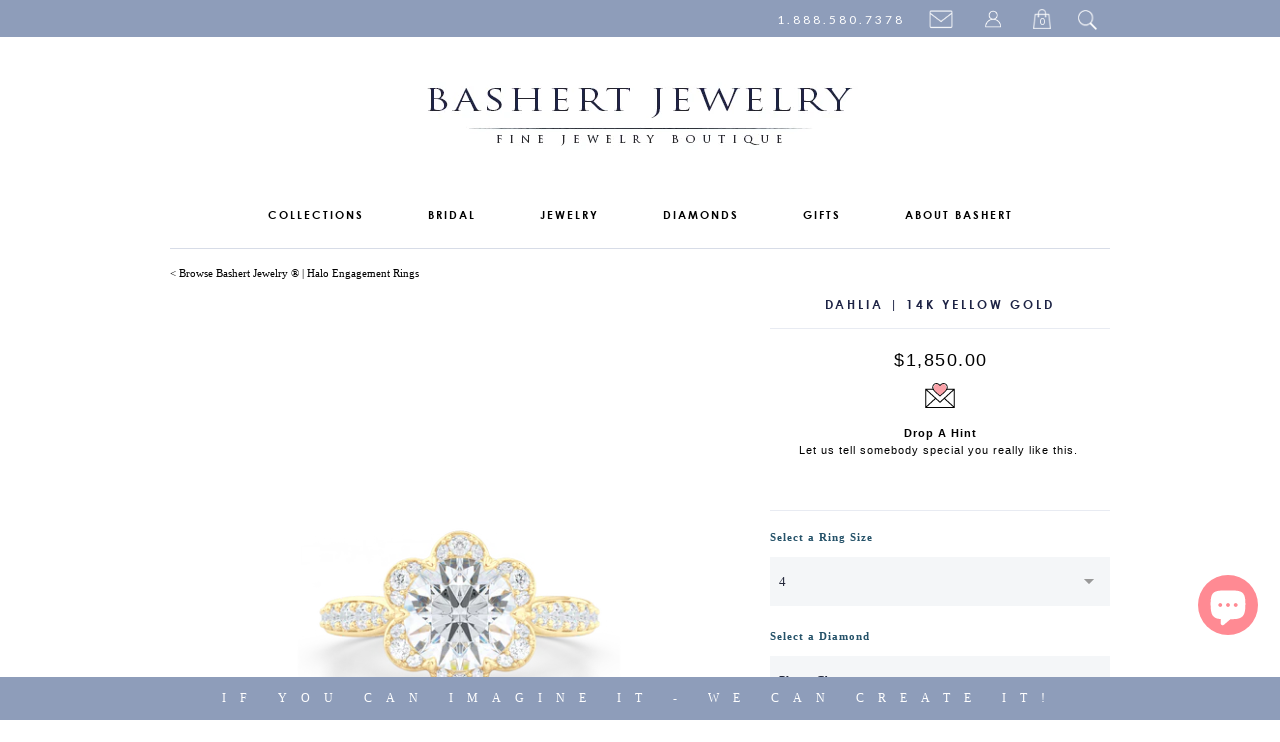

--- FILE ---
content_type: text/html; charset=utf-8
request_url: https://bashertjewelry.com/collections/halo-engagement-rings/products/dahlia-yg-14k
body_size: 26299
content:
<!doctype html>
<html lang="en">  
  <head>
    <meta charset="utf-8">
    <meta http-equiv="cleartype" content="on">
    <meta name="robots" content="index,follow">
   
    <meta name="description" content=" Bashert Jewelry Boca Raton, Florida. Award-winning jewelry studio with 32 years of experience designing and 
                                       hand-fabricating engagement rings, diamond Engagement Rings, diamond wedding bands, custom Wedding Rings and custom fine jewelry. Our designers 
                                       and master goldsmiths work directly with you to create custom, truly one of a kind jewelry pieces.
                                       Our precious metals are sustainable, ethically sourced and 100% recycled."/>
    
    <meta name="keywords" content="BashertJewelry, Bashert, Basherts, Boca Raton Jewelry, Boca Raton Jewelry Store, Florida Jewelry, sustainable responsibly mined gold, Engagement Rings, 
                                   Engagement Rings Florida, Engagement Rings Boca Raton, Custom Jewelry Boca Raton, Custom Engagement Rings Boca Raton,
                                   Diamond Engagement Rings, Custom Engagement Rings, Bespoke Jewelry,  Moissanite Engagement Rings, Wedding Bands, 
                                   Custom Wedding Bands, Diamond Wedding Rings, Key Pendants, Key Necklaces, Key Pendant Necklace, Pearl Earrings, Pearls
                                   Color Gems, Diamond Eternity Bands, Diamond Wedding Bands, Eternity Bands, Stackable Bands, Heart Pendants, GIA Diamond, 
                                   Diamonds, GIA Certified Diamonds, Moissanite, Lab-Grown Diamonds, Above Ground Diamonds, Color Diamonds,
                                   Custom Jewelry Boca Raton, Custom Jewelry, Conflict Free Diamonds, Above Earth Diamonds, 
                                   Lab Created Diamonds, Silver Key Pendants, Design Your Unique Engagement Ring, Design Your Ring,
                                   Designers Wedding Bands, Design Your Wedding Band, Custom Jewelry, Boca Raton, Florida Jewelry, South Florida Jewelry"/>
    
    <meta name="title" content="Bashert Jewelry Boca Raton, Florida | We  specialize in designing and handcrafting Engagement Rings, Wedding Rings and Custom Fine Jewelry. 
                                If You Can Imagine It - We Can Make It. Boca Raton jewelry studio with 32 years of experience designing and 
                                hand-fabricating engagement rings, diamond Engagement Rings, diamond wedding bands, custom Wedding Rings and custom fine jewelry. Our designers 
                                and master goldsmiths work directly with you to create custom, truly one of a kind jewelry pieces.
                                Our precious metals are sustainable, ethically sourced and 100% recycled." />
    <title>Flower Inspired Halo Engagement Ring | BASHERT JEWELRY - Bashert Jewelry</title>

    
    
      <meta name="description" content="Decadent, round Halo engagement ring, hand-fabricated in 14K Yellow Gold and GIA Certified Round Brilliant Diamond. Free Shipping to all USA. 15Day Returns" />
    

    

<meta name="author" content="Bashert Jewelry">
<meta property="og:url" content="https://bashertjewelry.com/products/dahlia-yg-14k">
<meta property="og:site_name" content="Bashert Jewelry">


  <meta property="og:type" content="product">
  <meta property="og:title" content="DAHLIA | 14K YELLOW GOLD">
  
  <meta property="og:image" content="http://bashertjewelry.com/cdn/shop/products/Flower-inspired_Six-prong_Round_Halo_Engagement_Ring._Hand-fabricated_in_solid_sustainable_Yellow_Gold_and_Round_GIA_certified_diamond._Bashert_Jewelry._Boca_Raton_grande.png?v=1571323406">
  <meta property="og:image:secure_url" content="https://bashertjewelry.com/cdn/shop/products/Flower-inspired_Six-prong_Round_Halo_Engagement_Ring._Hand-fabricated_in_solid_sustainable_Yellow_Gold_and_Round_GIA_certified_diamond._Bashert_Jewelry._Boca_Raton_grande.png?v=1571323406">
  
  <meta property="og:image" content="http://bashertjewelry.com/cdn/shop/products/Flower-inspired_Six-prong_Round_Halo_Engagement_Ring._Hand-fabricated_in_solid_sustainable_Yellow_Gold_and_Round_GIA_certified_diamond._Bashert_Jewelry._Boca_Raton_3_grande.png?v=1571323415">
  <meta property="og:image:secure_url" content="https://bashertjewelry.com/cdn/shop/products/Flower-inspired_Six-prong_Round_Halo_Engagement_Ring._Hand-fabricated_in_solid_sustainable_Yellow_Gold_and_Round_GIA_certified_diamond._Bashert_Jewelry._Boca_Raton_3_grande.png?v=1571323415">
  
  <meta property="og:image" content="http://bashertjewelry.com/cdn/shop/products/Flower-inspired_Six-prong_Round_Halo_Engagement_Ring._Hand-fabricated_in_solid_sustainable_Yellow_Gold_and_Round_GIA_certified_diamond._Bashert_Jewelry._Boca_Raton_2_grande.png?v=1571323431">
  <meta property="og:image:secure_url" content="https://bashertjewelry.com/cdn/shop/products/Flower-inspired_Six-prong_Round_Halo_Engagement_Ring._Hand-fabricated_in_solid_sustainable_Yellow_Gold_and_Round_GIA_certified_diamond._Bashert_Jewelry._Boca_Raton_2_grande.png?v=1571323431">
  
  <meta property="og:price:amount" content="1,850.00">
  <meta property="og:price:currency" content="USD">


  <meta property="og:description" content="Decadent, round Halo engagement ring, hand-fabricated in 14K Yellow Gold and GIA Certified Round Brilliant Diamond. Free Shipping to all USA. 15Day Returns">





  <meta name="twitter:site" content="@Bashert_Jewelry">


  <meta name="twitter:card" content="product">
  <meta name="twitter:title" content="DAHLIA | 14K YELLOW GOLD">
  <meta name="twitter:description" content="Flower- Inspired Round Halo Ring
Spring&#39;s splendor, celebrated with a luxurious halo engagement ring. The six-prong Halo resembles a blooming flower, showcasing a Round Brilliant Diamond. The feminine lines of this design are accentuated by elegantly tapered, diamond-adorned shoulders. Complement this ring with a matching wedding band.


VIEW WEDDING BAND


DETAILS


Hand-Fabricated Item  |  Made to Order
• 14K Sustainable, Solid Yellow Gold

• Center Stone: Round Brilliant Diamond 

G/VS1  |  TRIPLE EX GRADED  |  GIA *


• Diamond Melee: 0.40 total carat weight

F/VS1 | ROUND BRILLIANT

*  Learn about our GIA Certified Diamonds  ►
*  Also available in MOISSANITE   ►

">
  <meta name="twitter:image" content="https://bashertjewelry.com/cdn/shop/products/Flower-inspired_Six-prong_Round_Halo_Engagement_Ring._Hand-fabricated_in_solid_sustainable_Yellow_Gold_and_Round_GIA_certified_diamond._Bashert_Jewelry._Boca_Raton_medium.png?v=1571323406">
  <meta name="twitter:image:width" content="240">
  <meta name="twitter:image:height" content="240">
  <meta name="twitter:label1" content="Price">
  <meta name="twitter:data1" content="From $1,850.00">
  
  <meta name="twitter:label2" content="Brand">
  <meta name="twitter:data2" content="Bashert Jewelry">
  


    
      <link rel="prev" href="/collections/halo-engagement-rings/products/dahlia-rg-14k">
    
    
      <link rel="prev" href="/collections/halo-engagement-rings/products/jasmine-white-gold-round-diamond-halo">
    

    <!-- Mobile Specific Metas -->
    <meta name="HandheldFriendly" content="True">
    <meta name="MobileOptimized" content="320">
    <meta name="viewport" content="width=device-width, initial-scale=1, maximum-scale=1"> 

    <!-- Stylesheets -->

    <link href="//bashertjewelry.com/cdn/shop/t/240/assets/styles.css?v=25317995028522439141757713509" rel="stylesheet" type="text/css" media="all" />
   

    <!-- Icons -->
    <link rel="shortcut icon" type="image/x-icon" href="//bashertjewelry.com/cdn/shop/t/240/assets/favicon.png?v=117408505355825744161718549625">
    <link rel="canonical" href="https://bashertjewelry.com/products/dahlia-yg-14k" />

    <!-- Custom Fonts -->
    <link href='//fonts.googleapis.com/css?family=.|Lato:light,normal,bold|Lato:light,normal,bold|Lato:light,normal,bold|Lato:light,normal,bold|' rel='stylesheet' type='text/css'>
    
    
        
    <!-- jQuery and jQuery fallback -->
    <script src="//ajax.googleapis.com/ajax/libs/jquery/1.11.0/jquery.min.js"></script>
    <script>window.jQuery || document.write("<script src='//bashertjewelry.com/cdn/shop/t/240/assets/jquery.min.js?v=74721525869110791951718549631'>\x3C/script>")</script>
    <script src="//bashertjewelry.com/cdn/shop/t/240/assets/app.js?v=138706015960459020701718549691" type="text/javascript"></script>
    <script src="//bashertjewelry.com/cdn/shopifycloud/storefront/assets/themes_support/option_selection-b017cd28.js" type="text/javascript"></script>
    <script>window.performance && window.performance.mark && window.performance.mark('shopify.content_for_header.start');</script><meta name="google-site-verification" content="fCiSdBk78fuf9G9yPJv3LlHGTuvYw90ORbRdPMRUmZQ">
<meta id="shopify-digital-wallet" name="shopify-digital-wallet" content="/2758741/digital_wallets/dialog">
<meta name="shopify-checkout-api-token" content="dc6d04fc57235ad83e235ff30a517965">
<meta id="in-context-paypal-metadata" data-shop-id="2758741" data-venmo-supported="false" data-environment="production" data-locale="en_US" data-paypal-v4="true" data-currency="USD">
<link rel="alternate" type="application/json+oembed" href="https://bashertjewelry.com/products/dahlia-yg-14k.oembed">
<script async="async" src="/checkouts/internal/preloads.js?locale=en-US"></script>
<link rel="preconnect" href="https://shop.app" crossorigin="anonymous">
<script async="async" src="https://shop.app/checkouts/internal/preloads.js?locale=en-US&shop_id=2758741" crossorigin="anonymous"></script>
<script id="apple-pay-shop-capabilities" type="application/json">{"shopId":2758741,"countryCode":"US","currencyCode":"USD","merchantCapabilities":["supports3DS"],"merchantId":"gid:\/\/shopify\/Shop\/2758741","merchantName":"Bashert Jewelry","requiredBillingContactFields":["postalAddress","email","phone"],"requiredShippingContactFields":["postalAddress","email","phone"],"shippingType":"shipping","supportedNetworks":["visa","masterCard","amex","discover","elo","jcb"],"total":{"type":"pending","label":"Bashert Jewelry","amount":"1.00"},"shopifyPaymentsEnabled":true,"supportsSubscriptions":true}</script>
<script id="shopify-features" type="application/json">{"accessToken":"dc6d04fc57235ad83e235ff30a517965","betas":["rich-media-storefront-analytics"],"domain":"bashertjewelry.com","predictiveSearch":true,"shopId":2758741,"locale":"en"}</script>
<script>var Shopify = Shopify || {};
Shopify.shop = "bashert-jewelry.myshopify.com";
Shopify.locale = "en";
Shopify.currency = {"active":"USD","rate":"1.0"};
Shopify.country = "US";
Shopify.theme = {"name":"SUMMER THEME 2024 - Desktop Responsive Theme 06\/16","id":169473868088,"schema_name":null,"schema_version":null,"theme_store_id":null,"role":"main"};
Shopify.theme.handle = "null";
Shopify.theme.style = {"id":null,"handle":null};
Shopify.cdnHost = "bashertjewelry.com/cdn";
Shopify.routes = Shopify.routes || {};
Shopify.routes.root = "/";</script>
<script type="module">!function(o){(o.Shopify=o.Shopify||{}).modules=!0}(window);</script>
<script>!function(o){function n(){var o=[];function n(){o.push(Array.prototype.slice.apply(arguments))}return n.q=o,n}var t=o.Shopify=o.Shopify||{};t.loadFeatures=n(),t.autoloadFeatures=n()}(window);</script>
<script>
  window.ShopifyPay = window.ShopifyPay || {};
  window.ShopifyPay.apiHost = "shop.app\/pay";
  window.ShopifyPay.redirectState = null;
</script>
<script id="shop-js-analytics" type="application/json">{"pageType":"product"}</script>
<script defer="defer" async type="module" src="//bashertjewelry.com/cdn/shopifycloud/shop-js/modules/v2/client.init-shop-cart-sync_CG-L-Qzi.en.esm.js"></script>
<script defer="defer" async type="module" src="//bashertjewelry.com/cdn/shopifycloud/shop-js/modules/v2/chunk.common_B8yXDTDb.esm.js"></script>
<script type="module">
  await import("//bashertjewelry.com/cdn/shopifycloud/shop-js/modules/v2/client.init-shop-cart-sync_CG-L-Qzi.en.esm.js");
await import("//bashertjewelry.com/cdn/shopifycloud/shop-js/modules/v2/chunk.common_B8yXDTDb.esm.js");

  window.Shopify.SignInWithShop?.initShopCartSync?.({"fedCMEnabled":true,"windoidEnabled":true});

</script>
<script>
  window.Shopify = window.Shopify || {};
  if (!window.Shopify.featureAssets) window.Shopify.featureAssets = {};
  window.Shopify.featureAssets['shop-js'] = {"shop-cart-sync":["modules/v2/client.shop-cart-sync_C7TtgCZT.en.esm.js","modules/v2/chunk.common_B8yXDTDb.esm.js"],"shop-button":["modules/v2/client.shop-button_aOcg-RjH.en.esm.js","modules/v2/chunk.common_B8yXDTDb.esm.js"],"init-shop-email-lookup-coordinator":["modules/v2/client.init-shop-email-lookup-coordinator_D-37GF_a.en.esm.js","modules/v2/chunk.common_B8yXDTDb.esm.js"],"init-fed-cm":["modules/v2/client.init-fed-cm_DGh7x7ZX.en.esm.js","modules/v2/chunk.common_B8yXDTDb.esm.js"],"init-windoid":["modules/v2/client.init-windoid_C5PxDKWE.en.esm.js","modules/v2/chunk.common_B8yXDTDb.esm.js"],"shop-toast-manager":["modules/v2/client.shop-toast-manager_BmSBWum3.en.esm.js","modules/v2/chunk.common_B8yXDTDb.esm.js"],"shop-cash-offers":["modules/v2/client.shop-cash-offers_DkchToOx.en.esm.js","modules/v2/chunk.common_B8yXDTDb.esm.js","modules/v2/chunk.modal_dvVUSHam.esm.js"],"init-shop-cart-sync":["modules/v2/client.init-shop-cart-sync_CG-L-Qzi.en.esm.js","modules/v2/chunk.common_B8yXDTDb.esm.js"],"avatar":["modules/v2/client.avatar_BTnouDA3.en.esm.js"],"shop-login-button":["modules/v2/client.shop-login-button_DrVPCwAQ.en.esm.js","modules/v2/chunk.common_B8yXDTDb.esm.js","modules/v2/chunk.modal_dvVUSHam.esm.js"],"pay-button":["modules/v2/client.pay-button_Cw45D1uM.en.esm.js","modules/v2/chunk.common_B8yXDTDb.esm.js"],"init-customer-accounts":["modules/v2/client.init-customer-accounts_BNYsaOzg.en.esm.js","modules/v2/client.shop-login-button_DrVPCwAQ.en.esm.js","modules/v2/chunk.common_B8yXDTDb.esm.js","modules/v2/chunk.modal_dvVUSHam.esm.js"],"checkout-modal":["modules/v2/client.checkout-modal_NoX7b1qq.en.esm.js","modules/v2/chunk.common_B8yXDTDb.esm.js","modules/v2/chunk.modal_dvVUSHam.esm.js"],"init-customer-accounts-sign-up":["modules/v2/client.init-customer-accounts-sign-up_pIEGEpjr.en.esm.js","modules/v2/client.shop-login-button_DrVPCwAQ.en.esm.js","modules/v2/chunk.common_B8yXDTDb.esm.js","modules/v2/chunk.modal_dvVUSHam.esm.js"],"init-shop-for-new-customer-accounts":["modules/v2/client.init-shop-for-new-customer-accounts_BIu2e6le.en.esm.js","modules/v2/client.shop-login-button_DrVPCwAQ.en.esm.js","modules/v2/chunk.common_B8yXDTDb.esm.js","modules/v2/chunk.modal_dvVUSHam.esm.js"],"shop-follow-button":["modules/v2/client.shop-follow-button_B6YY9G4U.en.esm.js","modules/v2/chunk.common_B8yXDTDb.esm.js","modules/v2/chunk.modal_dvVUSHam.esm.js"],"lead-capture":["modules/v2/client.lead-capture_o2hOda6W.en.esm.js","modules/v2/chunk.common_B8yXDTDb.esm.js","modules/v2/chunk.modal_dvVUSHam.esm.js"],"shop-login":["modules/v2/client.shop-login_DA8-MZ-E.en.esm.js","modules/v2/chunk.common_B8yXDTDb.esm.js","modules/v2/chunk.modal_dvVUSHam.esm.js"],"payment-terms":["modules/v2/client.payment-terms_BFsudFhJ.en.esm.js","modules/v2/chunk.common_B8yXDTDb.esm.js","modules/v2/chunk.modal_dvVUSHam.esm.js"]};
</script>
<script>(function() {
  var isLoaded = false;
  function asyncLoad() {
    if (isLoaded) return;
    isLoaded = true;
    var urls = ["https:\/\/cdn-scripts.signifyd.com\/shopify\/script-tag.js?shop=bashert-jewelry.myshopify.com"];
    for (var i = 0; i < urls.length; i++) {
      var s = document.createElement('script');
      s.type = 'text/javascript';
      s.async = true;
      s.src = urls[i];
      var x = document.getElementsByTagName('script')[0];
      x.parentNode.insertBefore(s, x);
    }
  };
  if(window.attachEvent) {
    window.attachEvent('onload', asyncLoad);
  } else {
    window.addEventListener('load', asyncLoad, false);
  }
})();</script>
<script id="__st">var __st={"a":2758741,"offset":-18000,"reqid":"e4d7ec51-f10c-4bb5-88bf-cb510af03b8b-1767992533","pageurl":"bashertjewelry.com\/collections\/halo-engagement-rings\/products\/dahlia-yg-14k","u":"62e1d32d4b38","p":"product","rtyp":"product","rid":4150840519};</script>
<script>window.ShopifyPaypalV4VisibilityTracking = true;</script>
<script id="captcha-bootstrap">!function(){'use strict';const t='contact',e='account',n='new_comment',o=[[t,t],['blogs',n],['comments',n],[t,'customer']],c=[[e,'customer_login'],[e,'guest_login'],[e,'recover_customer_password'],[e,'create_customer']],r=t=>t.map((([t,e])=>`form[action*='/${t}']:not([data-nocaptcha='true']) input[name='form_type'][value='${e}']`)).join(','),a=t=>()=>t?[...document.querySelectorAll(t)].map((t=>t.form)):[];function s(){const t=[...o],e=r(t);return a(e)}const i='password',u='form_key',d=['recaptcha-v3-token','g-recaptcha-response','h-captcha-response',i],f=()=>{try{return window.sessionStorage}catch{return}},m='__shopify_v',_=t=>t.elements[u];function p(t,e,n=!1){try{const o=window.sessionStorage,c=JSON.parse(o.getItem(e)),{data:r}=function(t){const{data:e,action:n}=t;return t[m]||n?{data:e,action:n}:{data:t,action:n}}(c);for(const[e,n]of Object.entries(r))t.elements[e]&&(t.elements[e].value=n);n&&o.removeItem(e)}catch(o){console.error('form repopulation failed',{error:o})}}const l='form_type',E='cptcha';function T(t){t.dataset[E]=!0}const w=window,h=w.document,L='Shopify',v='ce_forms',y='captcha';let A=!1;((t,e)=>{const n=(g='f06e6c50-85a8-45c8-87d0-21a2b65856fe',I='https://cdn.shopify.com/shopifycloud/storefront-forms-hcaptcha/ce_storefront_forms_captcha_hcaptcha.v1.5.2.iife.js',D={infoText:'Protected by hCaptcha',privacyText:'Privacy',termsText:'Terms'},(t,e,n)=>{const o=w[L][v],c=o.bindForm;if(c)return c(t,g,e,D).then(n);var r;o.q.push([[t,g,e,D],n]),r=I,A||(h.body.append(Object.assign(h.createElement('script'),{id:'captcha-provider',async:!0,src:r})),A=!0)});var g,I,D;w[L]=w[L]||{},w[L][v]=w[L][v]||{},w[L][v].q=[],w[L][y]=w[L][y]||{},w[L][y].protect=function(t,e){n(t,void 0,e),T(t)},Object.freeze(w[L][y]),function(t,e,n,w,h,L){const[v,y,A,g]=function(t,e,n){const i=e?o:[],u=t?c:[],d=[...i,...u],f=r(d),m=r(i),_=r(d.filter((([t,e])=>n.includes(e))));return[a(f),a(m),a(_),s()]}(w,h,L),I=t=>{const e=t.target;return e instanceof HTMLFormElement?e:e&&e.form},D=t=>v().includes(t);t.addEventListener('submit',(t=>{const e=I(t);if(!e)return;const n=D(e)&&!e.dataset.hcaptchaBound&&!e.dataset.recaptchaBound,o=_(e),c=g().includes(e)&&(!o||!o.value);(n||c)&&t.preventDefault(),c&&!n&&(function(t){try{if(!f())return;!function(t){const e=f();if(!e)return;const n=_(t);if(!n)return;const o=n.value;o&&e.removeItem(o)}(t);const e=Array.from(Array(32),(()=>Math.random().toString(36)[2])).join('');!function(t,e){_(t)||t.append(Object.assign(document.createElement('input'),{type:'hidden',name:u})),t.elements[u].value=e}(t,e),function(t,e){const n=f();if(!n)return;const o=[...t.querySelectorAll(`input[type='${i}']`)].map((({name:t})=>t)),c=[...d,...o],r={};for(const[a,s]of new FormData(t).entries())c.includes(a)||(r[a]=s);n.setItem(e,JSON.stringify({[m]:1,action:t.action,data:r}))}(t,e)}catch(e){console.error('failed to persist form',e)}}(e),e.submit())}));const S=(t,e)=>{t&&!t.dataset[E]&&(n(t,e.some((e=>e===t))),T(t))};for(const o of['focusin','change'])t.addEventListener(o,(t=>{const e=I(t);D(e)&&S(e,y())}));const B=e.get('form_key'),M=e.get(l),P=B&&M;t.addEventListener('DOMContentLoaded',(()=>{const t=y();if(P)for(const e of t)e.elements[l].value===M&&p(e,B);[...new Set([...A(),...v().filter((t=>'true'===t.dataset.shopifyCaptcha))])].forEach((e=>S(e,t)))}))}(h,new URLSearchParams(w.location.search),n,t,e,['guest_login'])})(!0,!0)}();</script>
<script integrity="sha256-4kQ18oKyAcykRKYeNunJcIwy7WH5gtpwJnB7kiuLZ1E=" data-source-attribution="shopify.loadfeatures" defer="defer" src="//bashertjewelry.com/cdn/shopifycloud/storefront/assets/storefront/load_feature-a0a9edcb.js" crossorigin="anonymous"></script>
<script crossorigin="anonymous" defer="defer" src="//bashertjewelry.com/cdn/shopifycloud/storefront/assets/shopify_pay/storefront-65b4c6d7.js?v=20250812"></script>
<script data-source-attribution="shopify.dynamic_checkout.dynamic.init">var Shopify=Shopify||{};Shopify.PaymentButton=Shopify.PaymentButton||{isStorefrontPortableWallets:!0,init:function(){window.Shopify.PaymentButton.init=function(){};var t=document.createElement("script");t.src="https://bashertjewelry.com/cdn/shopifycloud/portable-wallets/latest/portable-wallets.en.js",t.type="module",document.head.appendChild(t)}};
</script>
<script data-source-attribution="shopify.dynamic_checkout.buyer_consent">
  function portableWalletsHideBuyerConsent(e){var t=document.getElementById("shopify-buyer-consent"),n=document.getElementById("shopify-subscription-policy-button");t&&n&&(t.classList.add("hidden"),t.setAttribute("aria-hidden","true"),n.removeEventListener("click",e))}function portableWalletsShowBuyerConsent(e){var t=document.getElementById("shopify-buyer-consent"),n=document.getElementById("shopify-subscription-policy-button");t&&n&&(t.classList.remove("hidden"),t.removeAttribute("aria-hidden"),n.addEventListener("click",e))}window.Shopify?.PaymentButton&&(window.Shopify.PaymentButton.hideBuyerConsent=portableWalletsHideBuyerConsent,window.Shopify.PaymentButton.showBuyerConsent=portableWalletsShowBuyerConsent);
</script>
<script data-source-attribution="shopify.dynamic_checkout.cart.bootstrap">document.addEventListener("DOMContentLoaded",(function(){function t(){return document.querySelector("shopify-accelerated-checkout-cart, shopify-accelerated-checkout")}if(t())Shopify.PaymentButton.init();else{new MutationObserver((function(e,n){t()&&(Shopify.PaymentButton.init(),n.disconnect())})).observe(document.body,{childList:!0,subtree:!0})}}));
</script>
<link id="shopify-accelerated-checkout-styles" rel="stylesheet" media="screen" href="https://bashertjewelry.com/cdn/shopifycloud/portable-wallets/latest/accelerated-checkout-backwards-compat.css" crossorigin="anonymous">
<style id="shopify-accelerated-checkout-cart">
        #shopify-buyer-consent {
  margin-top: 1em;
  display: inline-block;
  width: 100%;
}

#shopify-buyer-consent.hidden {
  display: none;
}

#shopify-subscription-policy-button {
  background: none;
  border: none;
  padding: 0;
  text-decoration: underline;
  font-size: inherit;
  cursor: pointer;
}

#shopify-subscription-policy-button::before {
  box-shadow: none;
}

      </style>

<script>window.performance && window.performance.mark && window.performance.mark('shopify.content_for_header.end');</script>

    
    
    <meta name="p:domain_verify" content="9b741cad08e805fce12ffdee1ae9fb43"/>
    
    
    
  <meta property="product-image" content="http://bashertjewelry.com/cdn/shop/products/Flower-inspired_Six-prong_Round_Halo_Engagement_Ring._Hand-fabricated_in_solid_sustainable_Yellow_Gold_and_Round_GIA_certified_diamond._Bashert_Jewelry._Boca_Raton_grande.png?v=1571323406">  <meta property="product-image" content="http://bashertjewelry.com/cdn/shop/products/Flower-inspired_Six-prong_Round_Halo_Engagement_Ring._Hand-fabricated_in_solid_sustainable_Yellow_Gold_and_Round_GIA_certified_diamond._Bashert_Jewelry._Boca_Raton_3_grande.png?v=1571323415">  <meta property="product-image" content="http://bashertjewelry.com/cdn/shop/products/Flower-inspired_Six-prong_Round_Halo_Engagement_Ring._Hand-fabricated_in_solid_sustainable_Yellow_Gold_and_Round_GIA_certified_diamond._Bashert_Jewelry._Boca_Raton_2_grande.png?v=1571323431">  


<script src="https://cdn.shopify.com/extensions/7bc9bb47-adfa-4267-963e-cadee5096caf/inbox-1252/assets/inbox-chat-loader.js" type="text/javascript" defer="defer"></script>
<script src="https://cdn.shopify.com/extensions/019a5f30-c2c0-7611-a9f7-4a2bb1910537/app-174/assets/app_dah.js" type="text/javascript" defer="defer"></script>
<link href="https://monorail-edge.shopifysvc.com" rel="dns-prefetch">
<script>(function(){if ("sendBeacon" in navigator && "performance" in window) {try {var session_token_from_headers = performance.getEntriesByType('navigation')[0].serverTiming.find(x => x.name == '_s').description;} catch {var session_token_from_headers = undefined;}var session_cookie_matches = document.cookie.match(/_shopify_s=([^;]*)/);var session_token_from_cookie = session_cookie_matches && session_cookie_matches.length === 2 ? session_cookie_matches[1] : "";var session_token = session_token_from_headers || session_token_from_cookie || "";function handle_abandonment_event(e) {var entries = performance.getEntries().filter(function(entry) {return /monorail-edge.shopifysvc.com/.test(entry.name);});if (!window.abandonment_tracked && entries.length === 0) {window.abandonment_tracked = true;var currentMs = Date.now();var navigation_start = performance.timing.navigationStart;var payload = {shop_id: 2758741,url: window.location.href,navigation_start,duration: currentMs - navigation_start,session_token,page_type: "product"};window.navigator.sendBeacon("https://monorail-edge.shopifysvc.com/v1/produce", JSON.stringify({schema_id: "online_store_buyer_site_abandonment/1.1",payload: payload,metadata: {event_created_at_ms: currentMs,event_sent_at_ms: currentMs}}));}}window.addEventListener('pagehide', handle_abandonment_event);}}());</script>
<script id="web-pixels-manager-setup">(function e(e,d,r,n,o){if(void 0===o&&(o={}),!Boolean(null===(a=null===(i=window.Shopify)||void 0===i?void 0:i.analytics)||void 0===a?void 0:a.replayQueue)){var i,a;window.Shopify=window.Shopify||{};var t=window.Shopify;t.analytics=t.analytics||{};var s=t.analytics;s.replayQueue=[],s.publish=function(e,d,r){return s.replayQueue.push([e,d,r]),!0};try{self.performance.mark("wpm:start")}catch(e){}var l=function(){var e={modern:/Edge?\/(1{2}[4-9]|1[2-9]\d|[2-9]\d{2}|\d{4,})\.\d+(\.\d+|)|Firefox\/(1{2}[4-9]|1[2-9]\d|[2-9]\d{2}|\d{4,})\.\d+(\.\d+|)|Chrom(ium|e)\/(9{2}|\d{3,})\.\d+(\.\d+|)|(Maci|X1{2}).+ Version\/(15\.\d+|(1[6-9]|[2-9]\d|\d{3,})\.\d+)([,.]\d+|)( \(\w+\)|)( Mobile\/\w+|) Safari\/|Chrome.+OPR\/(9{2}|\d{3,})\.\d+\.\d+|(CPU[ +]OS|iPhone[ +]OS|CPU[ +]iPhone|CPU IPhone OS|CPU iPad OS)[ +]+(15[._]\d+|(1[6-9]|[2-9]\d|\d{3,})[._]\d+)([._]\d+|)|Android:?[ /-](13[3-9]|1[4-9]\d|[2-9]\d{2}|\d{4,})(\.\d+|)(\.\d+|)|Android.+Firefox\/(13[5-9]|1[4-9]\d|[2-9]\d{2}|\d{4,})\.\d+(\.\d+|)|Android.+Chrom(ium|e)\/(13[3-9]|1[4-9]\d|[2-9]\d{2}|\d{4,})\.\d+(\.\d+|)|SamsungBrowser\/([2-9]\d|\d{3,})\.\d+/,legacy:/Edge?\/(1[6-9]|[2-9]\d|\d{3,})\.\d+(\.\d+|)|Firefox\/(5[4-9]|[6-9]\d|\d{3,})\.\d+(\.\d+|)|Chrom(ium|e)\/(5[1-9]|[6-9]\d|\d{3,})\.\d+(\.\d+|)([\d.]+$|.*Safari\/(?![\d.]+ Edge\/[\d.]+$))|(Maci|X1{2}).+ Version\/(10\.\d+|(1[1-9]|[2-9]\d|\d{3,})\.\d+)([,.]\d+|)( \(\w+\)|)( Mobile\/\w+|) Safari\/|Chrome.+OPR\/(3[89]|[4-9]\d|\d{3,})\.\d+\.\d+|(CPU[ +]OS|iPhone[ +]OS|CPU[ +]iPhone|CPU IPhone OS|CPU iPad OS)[ +]+(10[._]\d+|(1[1-9]|[2-9]\d|\d{3,})[._]\d+)([._]\d+|)|Android:?[ /-](13[3-9]|1[4-9]\d|[2-9]\d{2}|\d{4,})(\.\d+|)(\.\d+|)|Mobile Safari.+OPR\/([89]\d|\d{3,})\.\d+\.\d+|Android.+Firefox\/(13[5-9]|1[4-9]\d|[2-9]\d{2}|\d{4,})\.\d+(\.\d+|)|Android.+Chrom(ium|e)\/(13[3-9]|1[4-9]\d|[2-9]\d{2}|\d{4,})\.\d+(\.\d+|)|Android.+(UC? ?Browser|UCWEB|U3)[ /]?(15\.([5-9]|\d{2,})|(1[6-9]|[2-9]\d|\d{3,})\.\d+)\.\d+|SamsungBrowser\/(5\.\d+|([6-9]|\d{2,})\.\d+)|Android.+MQ{2}Browser\/(14(\.(9|\d{2,})|)|(1[5-9]|[2-9]\d|\d{3,})(\.\d+|))(\.\d+|)|K[Aa][Ii]OS\/(3\.\d+|([4-9]|\d{2,})\.\d+)(\.\d+|)/},d=e.modern,r=e.legacy,n=navigator.userAgent;return n.match(d)?"modern":n.match(r)?"legacy":"unknown"}(),u="modern"===l?"modern":"legacy",c=(null!=n?n:{modern:"",legacy:""})[u],f=function(e){return[e.baseUrl,"/wpm","/b",e.hashVersion,"modern"===e.buildTarget?"m":"l",".js"].join("")}({baseUrl:d,hashVersion:r,buildTarget:u}),m=function(e){var d=e.version,r=e.bundleTarget,n=e.surface,o=e.pageUrl,i=e.monorailEndpoint;return{emit:function(e){var a=e.status,t=e.errorMsg,s=(new Date).getTime(),l=JSON.stringify({metadata:{event_sent_at_ms:s},events:[{schema_id:"web_pixels_manager_load/3.1",payload:{version:d,bundle_target:r,page_url:o,status:a,surface:n,error_msg:t},metadata:{event_created_at_ms:s}}]});if(!i)return console&&console.warn&&console.warn("[Web Pixels Manager] No Monorail endpoint provided, skipping logging."),!1;try{return self.navigator.sendBeacon.bind(self.navigator)(i,l)}catch(e){}var u=new XMLHttpRequest;try{return u.open("POST",i,!0),u.setRequestHeader("Content-Type","text/plain"),u.send(l),!0}catch(e){return console&&console.warn&&console.warn("[Web Pixels Manager] Got an unhandled error while logging to Monorail."),!1}}}}({version:r,bundleTarget:l,surface:e.surface,pageUrl:self.location.href,monorailEndpoint:e.monorailEndpoint});try{o.browserTarget=l,function(e){var d=e.src,r=e.async,n=void 0===r||r,o=e.onload,i=e.onerror,a=e.sri,t=e.scriptDataAttributes,s=void 0===t?{}:t,l=document.createElement("script"),u=document.querySelector("head"),c=document.querySelector("body");if(l.async=n,l.src=d,a&&(l.integrity=a,l.crossOrigin="anonymous"),s)for(var f in s)if(Object.prototype.hasOwnProperty.call(s,f))try{l.dataset[f]=s[f]}catch(e){}if(o&&l.addEventListener("load",o),i&&l.addEventListener("error",i),u)u.appendChild(l);else{if(!c)throw new Error("Did not find a head or body element to append the script");c.appendChild(l)}}({src:f,async:!0,onload:function(){if(!function(){var e,d;return Boolean(null===(d=null===(e=window.Shopify)||void 0===e?void 0:e.analytics)||void 0===d?void 0:d.initialized)}()){var d=window.webPixelsManager.init(e)||void 0;if(d){var r=window.Shopify.analytics;r.replayQueue.forEach((function(e){var r=e[0],n=e[1],o=e[2];d.publishCustomEvent(r,n,o)})),r.replayQueue=[],r.publish=d.publishCustomEvent,r.visitor=d.visitor,r.initialized=!0}}},onerror:function(){return m.emit({status:"failed",errorMsg:"".concat(f," has failed to load")})},sri:function(e){var d=/^sha384-[A-Za-z0-9+/=]+$/;return"string"==typeof e&&d.test(e)}(c)?c:"",scriptDataAttributes:o}),m.emit({status:"loading"})}catch(e){m.emit({status:"failed",errorMsg:(null==e?void 0:e.message)||"Unknown error"})}}})({shopId: 2758741,storefrontBaseUrl: "https://bashertjewelry.com",extensionsBaseUrl: "https://extensions.shopifycdn.com/cdn/shopifycloud/web-pixels-manager",monorailEndpoint: "https://monorail-edge.shopifysvc.com/unstable/produce_batch",surface: "storefront-renderer",enabledBetaFlags: ["2dca8a86","a0d5f9d2"],webPixelsConfigList: [{"id":"1446183224","configuration":"{\"webPixelName\":\"Judge.me\"}","eventPayloadVersion":"v1","runtimeContext":"STRICT","scriptVersion":"34ad157958823915625854214640f0bf","type":"APP","apiClientId":683015,"privacyPurposes":["ANALYTICS"],"dataSharingAdjustments":{"protectedCustomerApprovalScopes":["read_customer_email","read_customer_name","read_customer_personal_data","read_customer_phone"]}},{"id":"748519736","configuration":"{\"config\":\"{\\\"pixel_id\\\":\\\"G-Z2WK52Q51Y\\\",\\\"target_country\\\":\\\"US\\\",\\\"gtag_events\\\":[{\\\"type\\\":\\\"begin_checkout\\\",\\\"action_label\\\":\\\"G-Z2WK52Q51Y\\\"},{\\\"type\\\":\\\"search\\\",\\\"action_label\\\":\\\"G-Z2WK52Q51Y\\\"},{\\\"type\\\":\\\"view_item\\\",\\\"action_label\\\":[\\\"G-Z2WK52Q51Y\\\",\\\"MC-VQ4BTG39QH\\\"]},{\\\"type\\\":\\\"purchase\\\",\\\"action_label\\\":[\\\"G-Z2WK52Q51Y\\\",\\\"MC-VQ4BTG39QH\\\"]},{\\\"type\\\":\\\"page_view\\\",\\\"action_label\\\":[\\\"G-Z2WK52Q51Y\\\",\\\"MC-VQ4BTG39QH\\\"]},{\\\"type\\\":\\\"add_payment_info\\\",\\\"action_label\\\":\\\"G-Z2WK52Q51Y\\\"},{\\\"type\\\":\\\"add_to_cart\\\",\\\"action_label\\\":\\\"G-Z2WK52Q51Y\\\"}],\\\"enable_monitoring_mode\\\":false}\"}","eventPayloadVersion":"v1","runtimeContext":"OPEN","scriptVersion":"b2a88bafab3e21179ed38636efcd8a93","type":"APP","apiClientId":1780363,"privacyPurposes":[],"dataSharingAdjustments":{"protectedCustomerApprovalScopes":["read_customer_address","read_customer_email","read_customer_name","read_customer_personal_data","read_customer_phone"]}},{"id":"141427000","eventPayloadVersion":"v1","runtimeContext":"LAX","scriptVersion":"1","type":"CUSTOM","privacyPurposes":["MARKETING"],"name":"Meta pixel (migrated)"},{"id":"shopify-app-pixel","configuration":"{}","eventPayloadVersion":"v1","runtimeContext":"STRICT","scriptVersion":"0450","apiClientId":"shopify-pixel","type":"APP","privacyPurposes":["ANALYTICS","MARKETING"]},{"id":"shopify-custom-pixel","eventPayloadVersion":"v1","runtimeContext":"LAX","scriptVersion":"0450","apiClientId":"shopify-pixel","type":"CUSTOM","privacyPurposes":["ANALYTICS","MARKETING"]}],isMerchantRequest: false,initData: {"shop":{"name":"Bashert Jewelry","paymentSettings":{"currencyCode":"USD"},"myshopifyDomain":"bashert-jewelry.myshopify.com","countryCode":"US","storefrontUrl":"https:\/\/bashertjewelry.com"},"customer":null,"cart":null,"checkout":null,"productVariants":[{"price":{"amount":1850.0,"currencyCode":"USD"},"product":{"title":"DAHLIA | 14K YELLOW GOLD","vendor":"Bashert Jewelry","id":"4150840519","untranslatedTitle":"DAHLIA | 14K YELLOW GOLD","url":"\/products\/dahlia-yg-14k","type":"Engagement Ring"},"id":"14244926983","image":{"src":"\/\/bashertjewelry.com\/cdn\/shop\/products\/Flower-inspired_Six-prong_Round_Halo_Engagement_Ring._Hand-fabricated_in_solid_sustainable_Yellow_Gold_and_Round_GIA_certified_diamond._Bashert_Jewelry._Boca_Raton.png?v=1571323406"},"sku":"","title":"4 \/ Please Choose (required)","untranslatedTitle":"4 \/ Please Choose (required)"},{"price":{"amount":7600.0,"currencyCode":"USD"},"product":{"title":"DAHLIA | 14K YELLOW GOLD","vendor":"Bashert Jewelry","id":"4150840519","untranslatedTitle":"DAHLIA | 14K YELLOW GOLD","url":"\/products\/dahlia-yg-14k","type":"Engagement Ring"},"id":"14349005447","image":{"src":"\/\/bashertjewelry.com\/cdn\/shop\/products\/Flower-inspired_Six-prong_Round_Halo_Engagement_Ring._Hand-fabricated_in_solid_sustainable_Yellow_Gold_and_Round_GIA_certified_diamond._Bashert_Jewelry._Boca_Raton.png?v=1571323406"},"sku":"","title":"4 \/ 0.90ct | G\/VS1 EX EX EX","untranslatedTitle":"4 \/ 0.90ct | G\/VS1 EX EX EX"},{"price":{"amount":1850.0,"currencyCode":"USD"},"product":{"title":"DAHLIA | 14K YELLOW GOLD","vendor":"Bashert Jewelry","id":"4150840519","untranslatedTitle":"DAHLIA | 14K YELLOW GOLD","url":"\/products\/dahlia-yg-14k","type":"Engagement Ring"},"id":"14349006023","image":{"src":"\/\/bashertjewelry.com\/cdn\/shop\/products\/Flower-inspired_Six-prong_Round_Halo_Engagement_Ring._Hand-fabricated_in_solid_sustainable_Yellow_Gold_and_Round_GIA_certified_diamond._Bashert_Jewelry._Boca_Raton.png?v=1571323406"},"sku":"","title":"4.5 \/ Please Choose (required)","untranslatedTitle":"4.5 \/ Please Choose (required)"},{"price":{"amount":7600.0,"currencyCode":"USD"},"product":{"title":"DAHLIA | 14K YELLOW GOLD","vendor":"Bashert Jewelry","id":"4150840519","untranslatedTitle":"DAHLIA | 14K YELLOW GOLD","url":"\/products\/dahlia-yg-14k","type":"Engagement Ring"},"id":"14349006087","image":{"src":"\/\/bashertjewelry.com\/cdn\/shop\/products\/Flower-inspired_Six-prong_Round_Halo_Engagement_Ring._Hand-fabricated_in_solid_sustainable_Yellow_Gold_and_Round_GIA_certified_diamond._Bashert_Jewelry._Boca_Raton.png?v=1571323406"},"sku":"","title":"4.5 \/ 0.90ct | G\/VS1 EX EX EX","untranslatedTitle":"4.5 \/ 0.90ct | G\/VS1 EX EX EX"},{"price":{"amount":1850.0,"currencyCode":"USD"},"product":{"title":"DAHLIA | 14K YELLOW GOLD","vendor":"Bashert Jewelry","id":"4150840519","untranslatedTitle":"DAHLIA | 14K YELLOW GOLD","url":"\/products\/dahlia-yg-14k","type":"Engagement Ring"},"id":"14349006663","image":{"src":"\/\/bashertjewelry.com\/cdn\/shop\/products\/Flower-inspired_Six-prong_Round_Halo_Engagement_Ring._Hand-fabricated_in_solid_sustainable_Yellow_Gold_and_Round_GIA_certified_diamond._Bashert_Jewelry._Boca_Raton.png?v=1571323406"},"sku":"","title":"5 \/ Please Choose (required)","untranslatedTitle":"5 \/ Please Choose (required)"},{"price":{"amount":7600.0,"currencyCode":"USD"},"product":{"title":"DAHLIA | 14K YELLOW GOLD","vendor":"Bashert Jewelry","id":"4150840519","untranslatedTitle":"DAHLIA | 14K YELLOW GOLD","url":"\/products\/dahlia-yg-14k","type":"Engagement Ring"},"id":"14349006791","image":{"src":"\/\/bashertjewelry.com\/cdn\/shop\/products\/Flower-inspired_Six-prong_Round_Halo_Engagement_Ring._Hand-fabricated_in_solid_sustainable_Yellow_Gold_and_Round_GIA_certified_diamond._Bashert_Jewelry._Boca_Raton.png?v=1571323406"},"sku":"","title":"5 \/ 0.90ct | G\/VS1 EX EX EX","untranslatedTitle":"5 \/ 0.90ct | G\/VS1 EX EX EX"},{"price":{"amount":1850.0,"currencyCode":"USD"},"product":{"title":"DAHLIA | 14K YELLOW GOLD","vendor":"Bashert Jewelry","id":"4150840519","untranslatedTitle":"DAHLIA | 14K YELLOW GOLD","url":"\/products\/dahlia-yg-14k","type":"Engagement Ring"},"id":"14349007367","image":{"src":"\/\/bashertjewelry.com\/cdn\/shop\/products\/Flower-inspired_Six-prong_Round_Halo_Engagement_Ring._Hand-fabricated_in_solid_sustainable_Yellow_Gold_and_Round_GIA_certified_diamond._Bashert_Jewelry._Boca_Raton.png?v=1571323406"},"sku":"","title":"5.5 \/ Please Choose (required)","untranslatedTitle":"5.5 \/ Please Choose (required)"},{"price":{"amount":7600.0,"currencyCode":"USD"},"product":{"title":"DAHLIA | 14K YELLOW GOLD","vendor":"Bashert Jewelry","id":"4150840519","untranslatedTitle":"DAHLIA | 14K YELLOW GOLD","url":"\/products\/dahlia-yg-14k","type":"Engagement Ring"},"id":"14349007431","image":{"src":"\/\/bashertjewelry.com\/cdn\/shop\/products\/Flower-inspired_Six-prong_Round_Halo_Engagement_Ring._Hand-fabricated_in_solid_sustainable_Yellow_Gold_and_Round_GIA_certified_diamond._Bashert_Jewelry._Boca_Raton.png?v=1571323406"},"sku":"","title":"5.5 \/ 0.90ct | G\/VS1 EX EX EX","untranslatedTitle":"5.5 \/ 0.90ct | G\/VS1 EX EX EX"},{"price":{"amount":1850.0,"currencyCode":"USD"},"product":{"title":"DAHLIA | 14K YELLOW GOLD","vendor":"Bashert Jewelry","id":"4150840519","untranslatedTitle":"DAHLIA | 14K YELLOW GOLD","url":"\/products\/dahlia-yg-14k","type":"Engagement Ring"},"id":"14349008071","image":{"src":"\/\/bashertjewelry.com\/cdn\/shop\/products\/Flower-inspired_Six-prong_Round_Halo_Engagement_Ring._Hand-fabricated_in_solid_sustainable_Yellow_Gold_and_Round_GIA_certified_diamond._Bashert_Jewelry._Boca_Raton.png?v=1571323406"},"sku":"","title":"6 \/ Please Choose (required)","untranslatedTitle":"6 \/ Please Choose (required)"},{"price":{"amount":7600.0,"currencyCode":"USD"},"product":{"title":"DAHLIA | 14K YELLOW GOLD","vendor":"Bashert Jewelry","id":"4150840519","untranslatedTitle":"DAHLIA | 14K YELLOW GOLD","url":"\/products\/dahlia-yg-14k","type":"Engagement Ring"},"id":"14349008135","image":{"src":"\/\/bashertjewelry.com\/cdn\/shop\/products\/Flower-inspired_Six-prong_Round_Halo_Engagement_Ring._Hand-fabricated_in_solid_sustainable_Yellow_Gold_and_Round_GIA_certified_diamond._Bashert_Jewelry._Boca_Raton.png?v=1571323406"},"sku":"","title":"6 \/ 0.90ct | G\/VS1 EX EX EX","untranslatedTitle":"6 \/ 0.90ct | G\/VS1 EX EX EX"},{"price":{"amount":1850.0,"currencyCode":"USD"},"product":{"title":"DAHLIA | 14K YELLOW GOLD","vendor":"Bashert Jewelry","id":"4150840519","untranslatedTitle":"DAHLIA | 14K YELLOW GOLD","url":"\/products\/dahlia-yg-14k","type":"Engagement Ring"},"id":"14349008711","image":{"src":"\/\/bashertjewelry.com\/cdn\/shop\/products\/Flower-inspired_Six-prong_Round_Halo_Engagement_Ring._Hand-fabricated_in_solid_sustainable_Yellow_Gold_and_Round_GIA_certified_diamond._Bashert_Jewelry._Boca_Raton.png?v=1571323406"},"sku":"","title":"6.5 \/ Please Choose (required)","untranslatedTitle":"6.5 \/ Please Choose (required)"},{"price":{"amount":7600.0,"currencyCode":"USD"},"product":{"title":"DAHLIA | 14K YELLOW GOLD","vendor":"Bashert Jewelry","id":"4150840519","untranslatedTitle":"DAHLIA | 14K YELLOW GOLD","url":"\/products\/dahlia-yg-14k","type":"Engagement Ring"},"id":"14349008775","image":{"src":"\/\/bashertjewelry.com\/cdn\/shop\/products\/Flower-inspired_Six-prong_Round_Halo_Engagement_Ring._Hand-fabricated_in_solid_sustainable_Yellow_Gold_and_Round_GIA_certified_diamond._Bashert_Jewelry._Boca_Raton.png?v=1571323406"},"sku":"","title":"6.5 \/ 0.90ct | G\/VS1 EX EX EX","untranslatedTitle":"6.5 \/ 0.90ct | G\/VS1 EX EX EX"},{"price":{"amount":1850.0,"currencyCode":"USD"},"product":{"title":"DAHLIA | 14K YELLOW GOLD","vendor":"Bashert Jewelry","id":"4150840519","untranslatedTitle":"DAHLIA | 14K YELLOW GOLD","url":"\/products\/dahlia-yg-14k","type":"Engagement Ring"},"id":"14349009351","image":{"src":"\/\/bashertjewelry.com\/cdn\/shop\/products\/Flower-inspired_Six-prong_Round_Halo_Engagement_Ring._Hand-fabricated_in_solid_sustainable_Yellow_Gold_and_Round_GIA_certified_diamond._Bashert_Jewelry._Boca_Raton.png?v=1571323406"},"sku":"","title":"7 \/ Please Choose (required)","untranslatedTitle":"7 \/ Please Choose (required)"},{"price":{"amount":7600.0,"currencyCode":"USD"},"product":{"title":"DAHLIA | 14K YELLOW GOLD","vendor":"Bashert Jewelry","id":"4150840519","untranslatedTitle":"DAHLIA | 14K YELLOW GOLD","url":"\/products\/dahlia-yg-14k","type":"Engagement Ring"},"id":"14349009415","image":{"src":"\/\/bashertjewelry.com\/cdn\/shop\/products\/Flower-inspired_Six-prong_Round_Halo_Engagement_Ring._Hand-fabricated_in_solid_sustainable_Yellow_Gold_and_Round_GIA_certified_diamond._Bashert_Jewelry._Boca_Raton.png?v=1571323406"},"sku":"","title":"7 \/ 0.90ct | G\/VS1 EX EX EX","untranslatedTitle":"7 \/ 0.90ct | G\/VS1 EX EX EX"}],"purchasingCompany":null},},"https://bashertjewelry.com/cdn","7cecd0b6w90c54c6cpe92089d5m57a67346",{"modern":"","legacy":""},{"shopId":"2758741","storefrontBaseUrl":"https:\/\/bashertjewelry.com","extensionBaseUrl":"https:\/\/extensions.shopifycdn.com\/cdn\/shopifycloud\/web-pixels-manager","surface":"storefront-renderer","enabledBetaFlags":"[\"2dca8a86\", \"a0d5f9d2\"]","isMerchantRequest":"false","hashVersion":"7cecd0b6w90c54c6cpe92089d5m57a67346","publish":"custom","events":"[[\"page_viewed\",{}],[\"product_viewed\",{\"productVariant\":{\"price\":{\"amount\":1850.0,\"currencyCode\":\"USD\"},\"product\":{\"title\":\"DAHLIA | 14K YELLOW GOLD\",\"vendor\":\"Bashert Jewelry\",\"id\":\"4150840519\",\"untranslatedTitle\":\"DAHLIA | 14K YELLOW GOLD\",\"url\":\"\/products\/dahlia-yg-14k\",\"type\":\"Engagement Ring\"},\"id\":\"14244926983\",\"image\":{\"src\":\"\/\/bashertjewelry.com\/cdn\/shop\/products\/Flower-inspired_Six-prong_Round_Halo_Engagement_Ring._Hand-fabricated_in_solid_sustainable_Yellow_Gold_and_Round_GIA_certified_diamond._Bashert_Jewelry._Boca_Raton.png?v=1571323406\"},\"sku\":\"\",\"title\":\"4 \/ Please Choose (required)\",\"untranslatedTitle\":\"4 \/ Please Choose (required)\"}}]]"});</script><script>
  window.ShopifyAnalytics = window.ShopifyAnalytics || {};
  window.ShopifyAnalytics.meta = window.ShopifyAnalytics.meta || {};
  window.ShopifyAnalytics.meta.currency = 'USD';
  var meta = {"product":{"id":4150840519,"gid":"gid:\/\/shopify\/Product\/4150840519","vendor":"Bashert Jewelry","type":"Engagement Ring","handle":"dahlia-yg-14k","variants":[{"id":14244926983,"price":185000,"name":"DAHLIA | 14K YELLOW GOLD - 4 \/ Please Choose (required)","public_title":"4 \/ Please Choose (required)","sku":""},{"id":14349005447,"price":760000,"name":"DAHLIA | 14K YELLOW GOLD - 4 \/ 0.90ct | G\/VS1 EX EX EX","public_title":"4 \/ 0.90ct | G\/VS1 EX EX EX","sku":""},{"id":14349006023,"price":185000,"name":"DAHLIA | 14K YELLOW GOLD - 4.5 \/ Please Choose (required)","public_title":"4.5 \/ Please Choose (required)","sku":""},{"id":14349006087,"price":760000,"name":"DAHLIA | 14K YELLOW GOLD - 4.5 \/ 0.90ct | G\/VS1 EX EX EX","public_title":"4.5 \/ 0.90ct | G\/VS1 EX EX EX","sku":""},{"id":14349006663,"price":185000,"name":"DAHLIA | 14K YELLOW GOLD - 5 \/ Please Choose (required)","public_title":"5 \/ Please Choose (required)","sku":""},{"id":14349006791,"price":760000,"name":"DAHLIA | 14K YELLOW GOLD - 5 \/ 0.90ct | G\/VS1 EX EX EX","public_title":"5 \/ 0.90ct | G\/VS1 EX EX EX","sku":""},{"id":14349007367,"price":185000,"name":"DAHLIA | 14K YELLOW GOLD - 5.5 \/ Please Choose (required)","public_title":"5.5 \/ Please Choose (required)","sku":""},{"id":14349007431,"price":760000,"name":"DAHLIA | 14K YELLOW GOLD - 5.5 \/ 0.90ct | G\/VS1 EX EX EX","public_title":"5.5 \/ 0.90ct | G\/VS1 EX EX EX","sku":""},{"id":14349008071,"price":185000,"name":"DAHLIA | 14K YELLOW GOLD - 6 \/ Please Choose (required)","public_title":"6 \/ Please Choose (required)","sku":""},{"id":14349008135,"price":760000,"name":"DAHLIA | 14K YELLOW GOLD - 6 \/ 0.90ct | G\/VS1 EX EX EX","public_title":"6 \/ 0.90ct | G\/VS1 EX EX EX","sku":""},{"id":14349008711,"price":185000,"name":"DAHLIA | 14K YELLOW GOLD - 6.5 \/ Please Choose (required)","public_title":"6.5 \/ Please Choose (required)","sku":""},{"id":14349008775,"price":760000,"name":"DAHLIA | 14K YELLOW GOLD - 6.5 \/ 0.90ct | G\/VS1 EX EX EX","public_title":"6.5 \/ 0.90ct | G\/VS1 EX EX EX","sku":""},{"id":14349009351,"price":185000,"name":"DAHLIA | 14K YELLOW GOLD - 7 \/ Please Choose (required)","public_title":"7 \/ Please Choose (required)","sku":""},{"id":14349009415,"price":760000,"name":"DAHLIA | 14K YELLOW GOLD - 7 \/ 0.90ct | G\/VS1 EX EX EX","public_title":"7 \/ 0.90ct | G\/VS1 EX EX EX","sku":""}],"remote":false},"page":{"pageType":"product","resourceType":"product","resourceId":4150840519,"requestId":"e4d7ec51-f10c-4bb5-88bf-cb510af03b8b-1767992533"}};
  for (var attr in meta) {
    window.ShopifyAnalytics.meta[attr] = meta[attr];
  }
</script>
<script class="analytics">
  (function () {
    var customDocumentWrite = function(content) {
      var jquery = null;

      if (window.jQuery) {
        jquery = window.jQuery;
      } else if (window.Checkout && window.Checkout.$) {
        jquery = window.Checkout.$;
      }

      if (jquery) {
        jquery('body').append(content);
      }
    };

    var hasLoggedConversion = function(token) {
      if (token) {
        return document.cookie.indexOf('loggedConversion=' + token) !== -1;
      }
      return false;
    }

    var setCookieIfConversion = function(token) {
      if (token) {
        var twoMonthsFromNow = new Date(Date.now());
        twoMonthsFromNow.setMonth(twoMonthsFromNow.getMonth() + 2);

        document.cookie = 'loggedConversion=' + token + '; expires=' + twoMonthsFromNow;
      }
    }

    var trekkie = window.ShopifyAnalytics.lib = window.trekkie = window.trekkie || [];
    if (trekkie.integrations) {
      return;
    }
    trekkie.methods = [
      'identify',
      'page',
      'ready',
      'track',
      'trackForm',
      'trackLink'
    ];
    trekkie.factory = function(method) {
      return function() {
        var args = Array.prototype.slice.call(arguments);
        args.unshift(method);
        trekkie.push(args);
        return trekkie;
      };
    };
    for (var i = 0; i < trekkie.methods.length; i++) {
      var key = trekkie.methods[i];
      trekkie[key] = trekkie.factory(key);
    }
    trekkie.load = function(config) {
      trekkie.config = config || {};
      trekkie.config.initialDocumentCookie = document.cookie;
      var first = document.getElementsByTagName('script')[0];
      var script = document.createElement('script');
      script.type = 'text/javascript';
      script.onerror = function(e) {
        var scriptFallback = document.createElement('script');
        scriptFallback.type = 'text/javascript';
        scriptFallback.onerror = function(error) {
                var Monorail = {
      produce: function produce(monorailDomain, schemaId, payload) {
        var currentMs = new Date().getTime();
        var event = {
          schema_id: schemaId,
          payload: payload,
          metadata: {
            event_created_at_ms: currentMs,
            event_sent_at_ms: currentMs
          }
        };
        return Monorail.sendRequest("https://" + monorailDomain + "/v1/produce", JSON.stringify(event));
      },
      sendRequest: function sendRequest(endpointUrl, payload) {
        // Try the sendBeacon API
        if (window && window.navigator && typeof window.navigator.sendBeacon === 'function' && typeof window.Blob === 'function' && !Monorail.isIos12()) {
          var blobData = new window.Blob([payload], {
            type: 'text/plain'
          });

          if (window.navigator.sendBeacon(endpointUrl, blobData)) {
            return true;
          } // sendBeacon was not successful

        } // XHR beacon

        var xhr = new XMLHttpRequest();

        try {
          xhr.open('POST', endpointUrl);
          xhr.setRequestHeader('Content-Type', 'text/plain');
          xhr.send(payload);
        } catch (e) {
          console.log(e);
        }

        return false;
      },
      isIos12: function isIos12() {
        return window.navigator.userAgent.lastIndexOf('iPhone; CPU iPhone OS 12_') !== -1 || window.navigator.userAgent.lastIndexOf('iPad; CPU OS 12_') !== -1;
      }
    };
    Monorail.produce('monorail-edge.shopifysvc.com',
      'trekkie_storefront_load_errors/1.1',
      {shop_id: 2758741,
      theme_id: 169473868088,
      app_name: "storefront",
      context_url: window.location.href,
      source_url: "//bashertjewelry.com/cdn/s/trekkie.storefront.05c509f133afcfb9f2a8aef7ef881fd109f9b92e.min.js"});

        };
        scriptFallback.async = true;
        scriptFallback.src = '//bashertjewelry.com/cdn/s/trekkie.storefront.05c509f133afcfb9f2a8aef7ef881fd109f9b92e.min.js';
        first.parentNode.insertBefore(scriptFallback, first);
      };
      script.async = true;
      script.src = '//bashertjewelry.com/cdn/s/trekkie.storefront.05c509f133afcfb9f2a8aef7ef881fd109f9b92e.min.js';
      first.parentNode.insertBefore(script, first);
    };
    trekkie.load(
      {"Trekkie":{"appName":"storefront","development":false,"defaultAttributes":{"shopId":2758741,"isMerchantRequest":null,"themeId":169473868088,"themeCityHash":"8348750606879731774","contentLanguage":"en","currency":"USD","eventMetadataId":"9e443805-d8c1-4c63-afe9-f3d9f0d7e947"},"isServerSideCookieWritingEnabled":true,"monorailRegion":"shop_domain","enabledBetaFlags":["65f19447"]},"Session Attribution":{},"S2S":{"facebookCapiEnabled":false,"source":"trekkie-storefront-renderer","apiClientId":580111}}
    );

    var loaded = false;
    trekkie.ready(function() {
      if (loaded) return;
      loaded = true;

      window.ShopifyAnalytics.lib = window.trekkie;

      var originalDocumentWrite = document.write;
      document.write = customDocumentWrite;
      try { window.ShopifyAnalytics.merchantGoogleAnalytics.call(this); } catch(error) {};
      document.write = originalDocumentWrite;

      window.ShopifyAnalytics.lib.page(null,{"pageType":"product","resourceType":"product","resourceId":4150840519,"requestId":"e4d7ec51-f10c-4bb5-88bf-cb510af03b8b-1767992533","shopifyEmitted":true});

      var match = window.location.pathname.match(/checkouts\/(.+)\/(thank_you|post_purchase)/)
      var token = match? match[1]: undefined;
      if (!hasLoggedConversion(token)) {
        setCookieIfConversion(token);
        window.ShopifyAnalytics.lib.track("Viewed Product",{"currency":"USD","variantId":14244926983,"productId":4150840519,"productGid":"gid:\/\/shopify\/Product\/4150840519","name":"DAHLIA | 14K YELLOW GOLD - 4 \/ Please Choose (required)","price":"1850.00","sku":"","brand":"Bashert Jewelry","variant":"4 \/ Please Choose (required)","category":"Engagement Ring","nonInteraction":true,"remote":false},undefined,undefined,{"shopifyEmitted":true});
      window.ShopifyAnalytics.lib.track("monorail:\/\/trekkie_storefront_viewed_product\/1.1",{"currency":"USD","variantId":14244926983,"productId":4150840519,"productGid":"gid:\/\/shopify\/Product\/4150840519","name":"DAHLIA | 14K YELLOW GOLD - 4 \/ Please Choose (required)","price":"1850.00","sku":"","brand":"Bashert Jewelry","variant":"4 \/ Please Choose (required)","category":"Engagement Ring","nonInteraction":true,"remote":false,"referer":"https:\/\/bashertjewelry.com\/collections\/halo-engagement-rings\/products\/dahlia-yg-14k"});
      }
    });


        var eventsListenerScript = document.createElement('script');
        eventsListenerScript.async = true;
        eventsListenerScript.src = "//bashertjewelry.com/cdn/shopifycloud/storefront/assets/shop_events_listener-3da45d37.js";
        document.getElementsByTagName('head')[0].appendChild(eventsListenerScript);

})();</script>
  <script>
  if (!window.ga || (window.ga && typeof window.ga !== 'function')) {
    window.ga = function ga() {
      (window.ga.q = window.ga.q || []).push(arguments);
      if (window.Shopify && window.Shopify.analytics && typeof window.Shopify.analytics.publish === 'function') {
        window.Shopify.analytics.publish("ga_stub_called", {}, {sendTo: "google_osp_migration"});
      }
      console.error("Shopify's Google Analytics stub called with:", Array.from(arguments), "\nSee https://help.shopify.com/manual/promoting-marketing/pixels/pixel-migration#google for more information.");
    };
    if (window.Shopify && window.Shopify.analytics && typeof window.Shopify.analytics.publish === 'function') {
      window.Shopify.analytics.publish("ga_stub_initialized", {}, {sendTo: "google_osp_migration"});
    }
  }
</script>
<script
  defer
  src="https://bashertjewelry.com/cdn/shopifycloud/perf-kit/shopify-perf-kit-3.0.3.min.js"
  data-application="storefront-renderer"
  data-shop-id="2758741"
  data-render-region="gcp-us-central1"
  data-page-type="product"
  data-theme-instance-id="169473868088"
  data-theme-name=""
  data-theme-version=""
  data-monorail-region="shop_domain"
  data-resource-timing-sampling-rate="10"
  data-shs="true"
  data-shs-beacon="true"
  data-shs-export-with-fetch="true"
  data-shs-logs-sample-rate="1"
  data-shs-beacon-endpoint="https://bashertjewelry.com/api/collect"
></script>
</head>

     <!-- Google tag (gtag.js) -->
<script async src="https://www.googletagmanager.com/gtag/js?id=G-Z2WK52Q51Y"></script>
<script>
  window.dataLayer = window.dataLayer || [];
  function gtag(){dataLayer.push(arguments);}
  gtag('js', new Date());

  gtag('config', 'G-Z2WK52Q51Y');
</script>
  <body class="product bloading">
 
    <div id="fb-root"></div>
<script>(function(d, s, id) {
  var js, fjs = d.getElementsByTagName(s)[0];
  if (d.getElementById(id)) return;
  js = d.createElement(s); js.id = id;
  js.src = "//connect.facebook.net/en_US/sdk.js#xfbml=1&version=v2.7&appId=404503082894402";
  fjs.parentNode.insertBefore(js, fjs);
}(document, 'script', 'facebook-jssdk'));</script>
    
    
    
    <div id="fb-root"></div>
    <script>(function(d, s, id) {
      var js, fjs = d.getElementsByTagName(s)[0];
      if (d.getElementById(id)) return;
      js = d.createElement(s); js.id = id; js.async=true;
      js.src = "//connect.facebook.net/en_US/all.js#xfbml=1&status=0";
      fjs.parentNode.insertBefore(js, fjs);
    }(document, 'script', 'facebook-jssdk'));</script>

    <div class="top_bar">
      <div class="container">
        <a href="javascript:;" class="mobile_menu_trigger" onclick="toggleMobileMenu()">☰</a>
        <a href="/" class="mob_h_logo"><img src="//bashertjewelry.com/cdn/shop/t/240/assets/mobile_logo.png?v=18685277089782277811718549659" /></a>
        
         <!-- <div class="four columns top_bar_search">          
            <form class="search" action="/search">
              
                <input type="hidden" name="type" value="product" />
              
              <input type="text" name="q" class="search_box" placeholder="Search..." value="" />
            </form>
          </div>-->
                
        
        

        <div style="float:right;" class="columns twelve">
          <ul>
            <li  class="hm_search"><a href="javascript:;" onclick="toggleSearchBox()" id="topbariconlink"><img src="//bashertjewelry.com/cdn/shop/t/240/assets/Top_Look_Up.png?v=75843502445720614811718549681" /></a></li>
            <li>
              <a style="color: #fff;" href="/cart" class="cart" title="Shopping Cart"><span class="itmcount">0</span> </a>
            </li>
            
              <li>
                <a style="color: #fff;" href="/account" class="myaccount" title="My Account"></a>
              </li>
            
              <li class="top_contact_li">
                <a style="color: #fff;" href="/pages/contact-us" class="top_contact" title="Contact Us"></a>
              </li>
            <li class="hm_phone"><a class="call-button" style="color: #fff;" href="callto:18885807378">1.888.580.7378</a></li>
            
                         
</ul>
 </div><br>
      </div>
      <div id="search_container">         
            <form class="search" action="/search">
              
                <input type="hidden" name="type" value="product" />
              
              <div class="closelink"><a href="javascript:;" onclick="toggleSearchBox();">x</a></div>
              <span class="slabel">SEARCH</span> <input type="text" name="q" class="search_box" placeholder="" value="" />
            </form>
        <div id="qlinks">
          QUICK LINKS
          <div class="wline"></div>
          <a href="/collections/bashert-jewelry-custom-diamond-engagement-rings">ENGAGEMENT RINGS</a>
          <a href="/collections/wedding-bands">WEDDING BANDS</a>
          <a href="/pages/gift-guide">GIFTS</a>
          <div class="wline"></div>
          Need Help?
          <a href="/pages/contact-us">CONTACT US</a>
          <a href="callto:18885807378">1.888.580.7378</a>
        </div>
        <a href="/" id="homelink">&lt; HOME</a>
        
      </div>
    </div>
  
    <div class="container content"> 
      
      <div class="sixteen columns logo home_desk">
        <a href="https://bashertjewelry.com" title="Bashert Jewelry">
          
            <img src="//bashertjewelry.com/cdn/shop/t/240/assets/logo.png?v=11279167997707905201718549633" alt="Bashert Jewelry" />
          
        </a>
      </div>
      
      <div class="sixteen columns clearfix">
        <!--<div id="mobile_nav"></div>-->
        <div id="nav">
          <ul id="menu">
            
              
                <li><a href="/"   >COLLECTIONS 
                  <span class="arrow">&or;</span></a> 
                  <ul>
                    
                      
                        <li><a href="/collections/love"  >LOVE</a></li>
                      
                    
                      
                        <li><a href="/collections/metropolitan"  >METROPOLITAN</a></li>
                      
                    
                      
                        <li><a href="/collections/paris"  >PARIS</a></li>
                      
                    
                      
                        <li><a href="/collections/aviv"  >AVIV</a></li>
                      
                    
                      
                        <li><a href="/collections/ariel"  >ARIEL</a></li>
                      
                    
                      
                        <li><a href="/collections/oceanique"  >OCEANIQUE</a></li>
                      
                    
                  </ul>
                </li>
              
            
              
                <li><a href="/"   class="active">BRIDAL 
                  <span class="arrow">&or;</span></a> 
                  <ul>
                    
                      
                        <li><a href="/collections/solitaire-engagement-rings"  >SOLITAIRES</a></li>
                      
                    
                      
                        <li><a href="/collections/halo-engagement-rings"  >HALO RINGS</a></li>
                      
                    
                      
                        <li><a href="/collections/three-stone-engagement-rings"  >THREE STONE RINGS</a></li>
                      
                    
                      
                        <li><a href="/collections/wedding-bands"  >WEDDING RIINGS</a></li>
                      
                    
                  </ul>
                </li>
              
            
              
                <li><a href="/"   >JEWELRY 
                  <span class="arrow">&or;</span></a> 
                  <ul>
                    
                      
                        <li><a href="/collections/new-designs"  >NEW ARRIVALS</a></li>
                      
                    
                      
                        <li><a href="/pages/bashert-jewelry-signature-key-pendants"  >KEY PENDANTS</a></li>
                      
                    
                      
                        <li><a href="/collections/bashert-signature-earrings"  >EARRINGS</a></li>
                      
                    
                      
                        <li><a href="/collections/color-gems-by-bashert-jewelry"  >COLOR STONE RINGS</a></li>
                      
                    
                      
                        <li><a href="/collections/eternity-bands"  >ETERNITY BANDS</a></li>
                      
                    
                      
                        <li><a href="/collections/forever-young-ladies"  >FOREVER YOUNG</a></li>
                      
                    
                  </ul>
                </li>
              
            
              
                <li><a href="/"   >DIAMONDS 
                  <span class="arrow">&or;</span></a> 
                  <ul>
                    
                      
                        <li><a href="/pages/how-to-choose-the-perfect-diamond"  >THE 4C'S OF A DIAMOND</a></li>
                      
                    
                      
                        <li><a href="/pages/anatomy-of-a-diamond"  >ANATOMY OF A DIAMOND</a></li>
                      
                    
                      
                        <li><a href="/pages/bashert-jewelry-gia-certified-diamonds"  >GIA CERTIFIED DIAMONDS</a></li>
                      
                    
                      
                        <li><a href="/pages/the-gems-of-the-world"  >COLOR GEMS</a></li>
                      
                    
                      
                        <li><a href="/pages/ask-the-diamond-expert"  >INQUIRE FOR A DIAMOND</a></li>
                      
                    
                  </ul>
                </li>
              
            
              
                <li><a href="/"   >GIFTS 
                  <span class="arrow">&or;</span></a> 
                  <ul>
                    
                      
                        <li><a href="/pages/gift-guide"  >LITTLE LUXURIES</a></li>
                      
                    
                      
                        <li><a href="/pages/little-luxuries-under-300"  >SOMETHING SPARKILNG UNDER $300</a></li>
                      
                    
                      
                        <li><a href="/pages/little-luxuries-600-under"  >SOMETHING SPARKLING UNDER $600</a></li>
                      
                    
                      
                        <li><a href="/pages/little-luxuries-under-999"  >SOMETHING SPARKLING UNDER $999</a></li>
                      
                    
                  </ul>
                </li>
              
            
              
                <li><a href="/"   >ABOUT BASHERT 
                  <span class="arrow">&or;</span></a> 
                  <ul>
                    
                      
                        <li><a href="/pages/in-search-of-bashert"  >OUR BASHERT STORY</a></li>
                      
                    
                      
                        <li><a href="/pages/an-artist-in-love"  >MEET THE DESIGNER</a></li>
                      
                    
                      
                        <li><a href="/pages/love-was-made-for-me-and-you"  >LOVE STORIES</a></li>
                      
                    
                      
                        <li><a href="/blogs/jewelry-trends-and-rumors"  >THE BLOG</a></li>
                      
                    
                  </ul>
                </li>
              
            
          </ul>
        </div>
      </div>
      
      
        <div class="sixteen columns home_desk">
          <div class="section clearfix featured_content">
            <div style="text-align: left; border-top: .5px solid; color: #d7dce7;"></div>
          </div>
        </div>
      

      
        
<!--<div class="sixteen columns">
  <div class="clearfix breadcrumb product_breadcrumb">
    <span itemscope itemtype="http://data-vocabulary.org/Breadcrumb"><a href="https://bashertjewelry.com" title="Bashert Jewelry" itemprop="url"><span itemprop="title">Home</span></a></span> 
    &#62;
    <span itemscope itemtype="http://data-vocabulary.org/Breadcrumb">
      
        <a href="/collections/halo-engagement-rings" title="Halo Engagement Rings">Halo Engagement Rings</a>
      
    </span>
    &#62;
    DAHLIA | 14K YELLOW GOLD
  </div>
</div>-->


 <div class="browse_cl_l"><a href="/collections/halo-engagement-rings" title="Halo Engagement Rings">&lt; Browse Bashert Jewelry ® | Halo Engagement Rings</a></div>
 
<div class="prodsubttl_p"><div class="prodsubttl">Enjoy Complimentary Shipping on All USA Orders</div></div> 
<div class="mobile_ttl"> Bashert Jewelry ®<br/>DAHLIA | 14K YELLOW GOLD</div>

<div class="sixteen columns" itemscope itemtype="http://data-vocabulary.org/Product" id="product-4150840519">
	<div class="section product_section clearfix">
	  
  	              
       

       
         

<div class="ten columns alpha">
  
    
  
    
  
    
  
    
  
    
  
    
  
    
  
    
  

  <div id="feature_image" class="product_image_col multiple_product_images">
    <a href="//bashertjewelry.com/cdn/shop/products/Flower-inspired_Six-prong_Round_Halo_Engagement_Ring._Hand-fabricated_in_solid_sustainable_Yellow_Gold_and_Round_GIA_certified_diamond._Bashert_Jewelry._Boca_Raton_1024x1024.png?v=1571323406" data-index="" title="Flower inspired, six-prong, Round Halo Engagement Ring. Hand-fabricated in solid, sustainable, 14K Yellow Gold and GIA Certified Round Brilliant Diamond.  Free Shipping USA. 15 Day Returns | BASHERT JEWELRY | Boca Raton, Florida">
      <img src="//bashertjewelry.com/cdn/shop/products/Flower-inspired_Six-prong_Round_Halo_Engagement_Ring._Hand-fabricated_in_solid_sustainable_Yellow_Gold_and_Round_GIA_certified_diamond._Bashert_Jewelry._Boca_Raton_grande.png?v=1571323406" alt="Flower inspired, six-prong, Round Halo Engagement Ring. Hand-fabricated in solid, sustainable, 14K Yellow Gold and GIA Certified Round Brilliant Diamond.  Free Shipping USA. 15 Day Returns | BASHERT JEWELRY | Boca Raton, Florida" itemprop="image" />
    </a>
  </div>

  <div class="thumbnails product_image_col ">
    
      

      <div class="two columns thumb alpha">
        <a href="//bashertjewelry.com/cdn/shop/products/Flower-inspired_Six-prong_Round_Halo_Engagement_Ring._Hand-fabricated_in_solid_sustainable_Yellow_Gold_and_Round_GIA_certified_diamond._Bashert_Jewelry._Boca_Raton_1024x1024.png?v=1571323406" class="fancybox" data-index="0" title="Flower inspired, six-prong, Round Halo Engagement Ring. Hand-fabricated in solid, sustainable, 14K Yellow Gold and GIA Certified Round Brilliant Diamond.  Free Shipping USA. 15 Day Returns | BASHERT JEWELRY | Boca Raton, Florida"><img src="//bashertjewelry.com/cdn/shop/products/Flower-inspired_Six-prong_Round_Halo_Engagement_Ring._Hand-fabricated_in_solid_sustainable_Yellow_Gold_and_Round_GIA_certified_diamond._Bashert_Jewelry._Boca_Raton_grande.png?v=1571323406" alt="Flower inspired, six-prong, Round Halo Engagement Ring. Hand-fabricated in solid, sustainable, 14K Yellow Gold and GIA Certified Round Brilliant Diamond.  Free Shipping USA. 15 Day Returns | BASHERT JEWELRY | Boca Raton, Florida" /></a>
      </div>
      
      
    
      

      <div class="two columns thumb ">
        <a href="//bashertjewelry.com/cdn/shop/products/Flower-inspired_Six-prong_Round_Halo_Engagement_Ring._Hand-fabricated_in_solid_sustainable_Yellow_Gold_and_Round_GIA_certified_diamond._Bashert_Jewelry._Boca_Raton_3_1024x1024.png?v=1571323415" class="fancybox" data-index="1" title="Flower inspired, six-prong, Round Halo Engagement Ring. Hand-fabricated in solid, sustainable, 14K Yellow Gold and GIA Certified Round Brilliant Diamond.  Free Shipping USA. 15 Day Returns | BASHERT JEWELRY | Boca Raton, Florida"><img src="//bashertjewelry.com/cdn/shop/products/Flower-inspired_Six-prong_Round_Halo_Engagement_Ring._Hand-fabricated_in_solid_sustainable_Yellow_Gold_and_Round_GIA_certified_diamond._Bashert_Jewelry._Boca_Raton_3_grande.png?v=1571323415" alt="Flower inspired, six-prong, Round Halo Engagement Ring. Hand-fabricated in solid, sustainable, 14K Yellow Gold and GIA Certified Round Brilliant Diamond.  Free Shipping USA. 15 Day Returns | BASHERT JEWELRY | Boca Raton, Florida" /></a>
      </div>
      
      
    
      

      <div class="two columns thumb ">
        <a href="//bashertjewelry.com/cdn/shop/products/Flower-inspired_Six-prong_Round_Halo_Engagement_Ring._Hand-fabricated_in_solid_sustainable_Yellow_Gold_and_Round_GIA_certified_diamond._Bashert_Jewelry._Boca_Raton_2_1024x1024.png?v=1571323431" class="fancybox" data-index="2" title="Flower inspired, six-prong, Round Halo Engagement Ring. Hand-fabricated in solid, sustainable, 14K Yellow Gold and GIA Certified Round Brilliant Diamond.  Free Shipping USA. 15 Day Returns | BASHERT JEWELRY | Boca Raton, Florida"><img src="//bashertjewelry.com/cdn/shop/products/Flower-inspired_Six-prong_Round_Halo_Engagement_Ring._Hand-fabricated_in_solid_sustainable_Yellow_Gold_and_Round_GIA_certified_diamond._Bashert_Jewelry._Boca_Raton_2_grande.png?v=1571323431" alt="Flower inspired, six-prong, Round Halo Engagement Ring. Hand-fabricated in solid, sustainable, 14K Yellow Gold and GIA Certified Round Brilliant Diamond.  Free Shipping USA. 15 Day Returns | BASHERT JEWELRY | Boca Raton, Florida" /></a>
      </div>
      
      
    
      

      <div class="two columns thumb ">
        <a href="//bashertjewelry.com/cdn/shop/products/Flower-inspired_Six-prong_Round_Halo_Engagement_Ring._Hand-fabricated_in_solid_sustainable_Yellow_Gold_and_Round_GIA_certified_diamond._Bashert_Jewelry._Boca_Raton_4_1024x1024.png?v=1571323438" class="fancybox" data-index="3" title="Flower inspired, six-prong, Round Halo Engagement Ring. Hand-fabricated in solid, sustainable, 14K Yellow Gold and GIA Certified Round Brilliant Diamond.  Free Shipping USA. 15 Day Returns | BASHERT JEWELRY | Boca Raton, Florida"><img src="//bashertjewelry.com/cdn/shop/products/Flower-inspired_Six-prong_Round_Halo_Engagement_Ring._Hand-fabricated_in_solid_sustainable_Yellow_Gold_and_Round_GIA_certified_diamond._Bashert_Jewelry._Boca_Raton_4_grande.png?v=1571323438" alt="Flower inspired, six-prong, Round Halo Engagement Ring. Hand-fabricated in solid, sustainable, 14K Yellow Gold and GIA Certified Round Brilliant Diamond.  Free Shipping USA. 15 Day Returns | BASHERT JEWELRY | Boca Raton, Florida" /></a>
      </div>
      
      
    
      

      <div class="two columns thumb omega">
        <a href="//bashertjewelry.com/cdn/shop/products/Flower-inspired_Six-prong_Round_Halo_Engagement_Ring._Hand-fabricated_in_solid_sustainable_Yellow_Gold_and_Round_GIA_certified_diamond._Bashert_Jewelry._Boca_Raton_5_1024x1024.png?v=1571323445" class="fancybox" data-index="4" title="Flower inspired, six-prong, Round Halo Engagement Ring. Hand-fabricated in solid, sustainable, 14K Yellow Gold and GIA Certified Round Brilliant Diamond.  Free Shipping USA. 15 Day Returns | BASHERT JEWELRY | Boca Raton, Florida"><img src="//bashertjewelry.com/cdn/shop/products/Flower-inspired_Six-prong_Round_Halo_Engagement_Ring._Hand-fabricated_in_solid_sustainable_Yellow_Gold_and_Round_GIA_certified_diamond._Bashert_Jewelry._Boca_Raton_5_grande.png?v=1571323445" alt="Flower inspired, six-prong, Round Halo Engagement Ring. Hand-fabricated in solid, sustainable, 14K Yellow Gold and GIA Certified Round Brilliant Diamond.  Free Shipping USA. 15 Day Returns | BASHERT JEWELRY | Boca Raton, Florida" /></a>
      </div>
      
      <div class="clear"></div>
    
      

      <div class="two columns thumb alpha">
        <a href="//bashertjewelry.com/cdn/shop/products/Flower-inspired_Six-prong_Round_Halo_Engagement_Ring._Hand-fabricated_in_solid_sustainable_Yellow_Gold_and_Round_GIA_certified_diamond._Bashert_Jewelry._Boca_Raton_6_1024x1024.png?v=1571323451" class="fancybox" data-index="5" title="Flower inspired, six-prong, Round Halo Engagement Ring. Hand-fabricated in solid, sustainable, 14K Yellow Gold and GIA Certified Round Brilliant Diamond.  Free Shipping USA. 15 Day Returns | BASHERT JEWELRY | Boca Raton, Florida"><img src="//bashertjewelry.com/cdn/shop/products/Flower-inspired_Six-prong_Round_Halo_Engagement_Ring._Hand-fabricated_in_solid_sustainable_Yellow_Gold_and_Round_GIA_certified_diamond._Bashert_Jewelry._Boca_Raton_6_grande.png?v=1571323451" alt="Flower inspired, six-prong, Round Halo Engagement Ring. Hand-fabricated in solid, sustainable, 14K Yellow Gold and GIA Certified Round Brilliant Diamond.  Free Shipping USA. 15 Day Returns | BASHERT JEWELRY | Boca Raton, Florida" /></a>
      </div>
      
      
    
      

      <div class="two columns thumb ">
        <a href="//bashertjewelry.com/cdn/shop/products/Flower-inspired_Six-prong_Round_Halo_Engagement_Ring._Hand-fabricated_in_solid_sustainable_Yellow_Gold_and_Round_GIA_certified_diamond._Bashert_Jewelry._Boca_Raton_7_1024x1024.png?v=1571323464" class="fancybox" data-index="6" title="Flower inspired, six-prong, Round Halo Engagement Ring. Hand-fabricated in solid, sustainable, 14K Yellow Gold and GIA Certified Round Brilliant Diamond.  Free Shipping USA. 15 Day Returns | BASHERT JEWELRY | Boca Raton, Florida"><img src="//bashertjewelry.com/cdn/shop/products/Flower-inspired_Six-prong_Round_Halo_Engagement_Ring._Hand-fabricated_in_solid_sustainable_Yellow_Gold_and_Round_GIA_certified_diamond._Bashert_Jewelry._Boca_Raton_7_grande.png?v=1571323464" alt="Flower inspired, six-prong, Round Halo Engagement Ring. Hand-fabricated in solid, sustainable, 14K Yellow Gold and GIA Certified Round Brilliant Diamond.  Free Shipping USA. 15 Day Returns | BASHERT JEWELRY | Boca Raton, Florida" /></a>
      </div>
      
      
    
      

      <div class="two columns thumb ">
        <a href="//bashertjewelry.com/cdn/shop/products/Flower-inspired_Six-prong_Round_Halo_Engagement_Ring._Hand-fabricated_in_solid_sustainable_Yellow_Gold_and_Round_GIA_certified_diamond._Bashert_Jewelry._Boca_Raton_8_1024x1024.png?v=1571323471" class="fancybox" data-index="7" title="Flower inspired, six-prong, Round Halo Engagement Ring. Hand-fabricated in solid, sustainable, 14K Yellow Gold and GIA Certified Round Brilliant Diamond.  Free Shipping USA. 15 Day Returns | BASHERT JEWELRY | Boca Raton, Florida"><img src="//bashertjewelry.com/cdn/shop/products/Flower-inspired_Six-prong_Round_Halo_Engagement_Ring._Hand-fabricated_in_solid_sustainable_Yellow_Gold_and_Round_GIA_certified_diamond._Bashert_Jewelry._Boca_Raton_8_grande.png?v=1571323471" alt="Flower inspired, six-prong, Round Halo Engagement Ring. Hand-fabricated in solid, sustainable, 14K Yellow Gold and GIA Certified Round Brilliant Diamond.  Free Shipping USA. 15 Day Returns | BASHERT JEWELRY | Boca Raton, Florida" /></a>
      </div>
      
      
    
  </div>
</div>

       
     
      

     <div class="six columns omega">
       <h1 class="product_name" itemprop="name">DAHLIA | 14K YELLOW GOLD</h1>

       <p class="modal_price" itemprop="offerDetails" itemscope itemtype="http://data-vocabulary.org/Offer">
         <meta itemprop="currency" content="USD" />
         <meta itemprop="seller" content="Bashert Jewelry" />
         <meta itemprop="availability" content="in_stock" />
         
         <span class="was_price">
            
          </span>
          <span itemprop="price" content="1,850.00" class="current_price">
            $1,850.00
          </span>
       </p>
     
       

      <h4 style="padding-bottom:10px;"></h4>
       



       

       
       





  <form action="/cart/add" method="post" class="clearfix product_form" data-money-format="${{amount}}" data-shop-currency="USD" data-option-index="0" id="product-form-4150840519">
   
    
      <div class="select">
        <select id="product-select-4150840519" name="id">
          
            <option value="14244926983">4 / Please Choose (required)</option>
          
            <option value="14349005447">4 / 0.90ct | G/VS1 EX EX EX</option>
          
            <option value="14349006023">4.5 / Please Choose (required)</option>
          
            <option value="14349006087">4.5 / 0.90ct | G/VS1 EX EX EX</option>
          
            <option value="14349006663">5 / Please Choose (required)</option>
          
            <option value="14349006791">5 / 0.90ct | G/VS1 EX EX EX</option>
          
            <option value="14349007367">5.5 / Please Choose (required)</option>
          
            <option value="14349007431">5.5 / 0.90ct | G/VS1 EX EX EX</option>
          
            <option value="14349008071">6 / Please Choose (required)</option>
          
            <option value="14349008135">6 / 0.90ct | G/VS1 EX EX EX</option>
          
            <option value="14349008711">6.5 / Please Choose (required)</option>
          
            <option value="14349008775">6.5 / 0.90ct | G/VS1 EX EX EX</option>
          
            <option value="14349009351">7 / Please Choose (required)</option>
          
            <option value="14349009415">7 / 0.90ct | G/VS1 EX EX EX</option>
          
        </select>
      </div>
    
   
    

    <div class="purchase clearfix ">
       
      
      <input type="submit" name="add" value="Add to Cart" class="action_button add_to_cart" />
      
      
     
       <!--<a class="drophint-link" href="javascript:void(null);" onclick="dropahint.open()">
     
        <img src="https://cdn.shopify.com/s/files/1/0275/8741/files/Bashert_Gift_Box1112.png?10787007188716038211"/>
         <span style="color: #; line-height:24px;font-size: 14px; padding-left: 3px ">DROP A HINT</span>
       </a>-->
       <style>
         .dp_hint_button {background: #f6f6f6; color:#8e9dba; FONT-FAMILY: LATO; LETTER-SPACING: 1PX; border: 1px solid #d5d5d5; border-radius: 0px; margin-left: 0px; padding: 2px 27px;min-width: 140px;    min-height: 29px;line-height: 27px; }
         .action_button.add_to_cart{width:100%;}
         .dp_hint_button:hover { background: #8e9dba; color:#fff; }
         .dp_hint_button span{line-height:25px !important;vertical-align: bottom; display: inline-block; padding-left: 9px; padding-bottom: 1.5px; !important;}
          @media only screen and  (max-width: 960px) {
            .action_button.add_to_cart{width:100%;}
          }
       </style>

      
    </div>  
  </form>

  
    <script type="text/javascript">
      // <![CDATA[  
        $(function() {    
          $product = $('#product-' + 4150840519);
          new Shopify.OptionSelectors("product-select-4150840519", { product: {"id":4150840519,"title":"DAHLIA | 14K YELLOW GOLD","handle":"dahlia-yg-14k","description":"\u003cp\u003e\u003cstrong\u003eFlower- Inspired Round Halo Ring\u003c\/strong\u003e\u003c\/p\u003e\n\u003cp\u003eSpring's splendor, celebrated with a luxurious halo engagement ring. The six-prong Halo resembles a blooming flower, showcasing a Round Brilliant Diamond. The feminine lines of this design are accentuated by elegantly tapered, diamond-adorned shoulders.\u003cbr\u003e Complement this ring with a matching wedding band.\u003c\/p\u003e\n\u003ch4\u003e\u003c\/h4\u003e\n\u003cdiv class=\"collapsable\"\u003e\n\u003cdiv class=\"collapsable_title linkonly\"\u003e\u003ca href=\"http:\/\/bashertjewelry.com\/collections\/love-solitaires-yellow-gold-wedding-bands\" title=\"Pinched-in twist wedding band. Crafted in Classic Yellow Gold and Round Brilliant Diamonds. Bashert Jewelry Boca Raton Florida\"\u003eVIEW WEDDING BAND\u003c\/a\u003e\u003c\/div\u003e\n\u003c\/div\u003e\n\u003cdiv class=\"collapsable\"\u003e\n\u003cdiv class=\"collapsable_title\"\u003eDETAILS\u003c\/div\u003e\n\u003cdiv class=\"collapsable_body\"\u003e\n\u003cbr\u003e\n\u003cp style=\"letter-spacing: 1.5px; font-size: 12px; text-align: left;\"\u003e\u003cstrong\u003eHand-Fabricated Item  |  Made to Order\u003c\/strong\u003e\u003c\/p\u003e\n\u003cdiv style=\"letter-spacing: 1.4px; font-size: 12px; text-align: left; color: #000000; padding-bottom: 10px;\"\u003e\u003cstrong\u003e• 14K Sustainable, Solid Yellow Gold\u003c\/strong\u003e\u003c\/div\u003e\n\u003cdiv style=\"letter-spacing: 1.2px; font-size: 12px; text-align: left;\"\u003e\n\u003cspan style=\"color: #000000;\"\u003e\u003cstrong\u003e• Center Stone:\u003c\/strong\u003e\u003c\/span\u003e Round Brilliant Diamond \u003c\/div\u003e\n\u003cblockquote\u003e\n\u003cdiv style=\"letter-spacing: 1.5px; font-size: 11px; text-align: left;\"\u003e\u003cstrong\u003e\u003ca href=\"https:\/\/bashertjewelry.com\/pages\/how-to-choose-the-perfect-diamond\" title=\"THE 4C'S OR HOW TO CHOOSE YOUR PERFECT DIAMOND.\"\u003eG\/VS1  |  TRIPLE EX GRADED  |  GIA\u003c\/a\u003e \u003cspan style=\"color: #ea9999;\"\u003e*\u003c\/span\u003e\u003c\/strong\u003e\u003c\/div\u003e\n\u003c\/blockquote\u003e\n\u003cdiv style=\"letter-spacing: 1.2px; font-size: 12px; text-align: left;\"\u003e\n\u003cspan style=\"color: #000000;\"\u003e\u003cstrong\u003e• Diamond Melee:\u003c\/strong\u003e\u003c\/span\u003e 0.40 total carat weight\u003c\/div\u003e\n\u003cblockquote\u003e\n\u003cdiv style=\"letter-spacing: 1.5px; font-size: 11px; text-align: left;\"\u003e\u003cstrong\u003e\u003ca href=\"https:\/\/bashertjewelry.com\/pages\/how-to-choose-the-perfect-diamond\" title=\"THE 4C'S OR HOW TO CHOOSE YOUR PERFECT DIAMOND.\"\u003eF\/VS1 | ROUND BRILLIANT\u003c\/a\u003e\u003c\/strong\u003e\u003c\/div\u003e\n\u003c\/blockquote\u003e\n\u003cdiv style=\"letter-spacing: 0.6px; font-size: 11px; text-align: left;\"\u003e\u003ca href=\"http:\/\/bashertjewelry.com\/pages\/bashert-jewelry-gia-certified-diamonds\" title=\"Bashert Jewelry Promise of Excellence - triple Ex graded Diamonds. Learn more about the triple EX grading.\"\u003e\u003cspan style=\"color: #e06666;\"\u003e*\u003c\/span\u003e  Learn about our \u003cstrong\u003e\u003cspan style=\"font-size: 12px;\"\u003eGIA Certified\u003c\/span\u003e\u003c\/strong\u003e Diamonds \u003cspan style=\"font-size: 10px;\"\u003e ►\u003c\/span\u003e\u003c\/a\u003e\u003c\/div\u003e\n\u003cdiv style=\"letter-spacing: 0.6px; font-size: 11px; text-align: left; margin-top: 10px;\"\u003e\u003ca href=\"https:\/\/bashertjewelry.com\/products\/dahlia-moissanite-yg-14k\" title=\"Bashert Jewelry unique six-prong Round Moissanite Halo Engagement Ring.\"\u003e\u003cspan style=\"color: #e06666;\"\u003e*\u003c\/span\u003e  Also available in \u003cstrong\u003e\u003cspan style=\"letter-spacing: 1.5px; font-size: 11px;\"\u003eMOISSANITE\u003c\/span\u003e\u003c\/strong\u003e  \u003cspan style=\"font-size: 10px;\"\u003e ►\u003c\/span\u003e\u003c\/a\u003e\u003c\/div\u003e\n\u003c\/div\u003e\n\u003c\/div\u003e","published_at":"2016-01-27T12:53:00-05:00","created_at":"2016-01-25T10:39:58-05:00","vendor":"Bashert Jewelry","type":"Engagement Ring","tags":["Engagement","Engagement rings","Flower","Halo","Halo Engagement Ring","Platinum","Round Diamond","Wedding Sets","Yellow Gold","Yellow Gold Wedding Sets"],"price":185000,"price_min":185000,"price_max":760000,"available":true,"price_varies":true,"compare_at_price":null,"compare_at_price_min":0,"compare_at_price_max":0,"compare_at_price_varies":false,"variants":[{"id":14244926983,"title":"4 \/ Please Choose (required)","option1":"4","option2":"Please Choose (required)","option3":null,"sku":"","requires_shipping":true,"taxable":true,"featured_image":null,"available":true,"name":"DAHLIA | 14K YELLOW GOLD - 4 \/ Please Choose (required)","public_title":"4 \/ Please Choose (required)","options":["4","Please Choose (required)"],"price":185000,"weight":0,"compare_at_price":null,"inventory_quantity":1,"inventory_management":"shopify","inventory_policy":"continue","barcode":"","requires_selling_plan":false,"selling_plan_allocations":[]},{"id":14349005447,"title":"4 \/ 0.90ct | G\/VS1 EX EX EX","option1":"4","option2":"0.90ct | G\/VS1 EX EX EX","option3":null,"sku":"","requires_shipping":true,"taxable":true,"featured_image":null,"available":true,"name":"DAHLIA | 14K YELLOW GOLD - 4 \/ 0.90ct | G\/VS1 EX EX EX","public_title":"4 \/ 0.90ct | G\/VS1 EX EX EX","options":["4","0.90ct | G\/VS1 EX EX EX"],"price":760000,"weight":0,"compare_at_price":null,"inventory_quantity":1,"inventory_management":"shopify","inventory_policy":"continue","barcode":"","requires_selling_plan":false,"selling_plan_allocations":[]},{"id":14349006023,"title":"4.5 \/ Please Choose (required)","option1":"4.5","option2":"Please Choose (required)","option3":null,"sku":"","requires_shipping":true,"taxable":true,"featured_image":null,"available":true,"name":"DAHLIA | 14K YELLOW GOLD - 4.5 \/ Please Choose (required)","public_title":"4.5 \/ Please Choose (required)","options":["4.5","Please Choose (required)"],"price":185000,"weight":0,"compare_at_price":null,"inventory_quantity":1,"inventory_management":"shopify","inventory_policy":"continue","barcode":"","requires_selling_plan":false,"selling_plan_allocations":[]},{"id":14349006087,"title":"4.5 \/ 0.90ct | G\/VS1 EX EX EX","option1":"4.5","option2":"0.90ct | G\/VS1 EX EX EX","option3":null,"sku":"","requires_shipping":true,"taxable":true,"featured_image":null,"available":true,"name":"DAHLIA | 14K YELLOW GOLD - 4.5 \/ 0.90ct | G\/VS1 EX EX EX","public_title":"4.5 \/ 0.90ct | G\/VS1 EX EX EX","options":["4.5","0.90ct | G\/VS1 EX EX EX"],"price":760000,"weight":0,"compare_at_price":null,"inventory_quantity":1,"inventory_management":"shopify","inventory_policy":"continue","barcode":"","requires_selling_plan":false,"selling_plan_allocations":[]},{"id":14349006663,"title":"5 \/ Please Choose (required)","option1":"5","option2":"Please Choose (required)","option3":null,"sku":"","requires_shipping":true,"taxable":true,"featured_image":null,"available":true,"name":"DAHLIA | 14K YELLOW GOLD - 5 \/ Please Choose (required)","public_title":"5 \/ Please Choose (required)","options":["5","Please Choose (required)"],"price":185000,"weight":0,"compare_at_price":null,"inventory_quantity":1,"inventory_management":"shopify","inventory_policy":"continue","barcode":"","requires_selling_plan":false,"selling_plan_allocations":[]},{"id":14349006791,"title":"5 \/ 0.90ct | G\/VS1 EX EX EX","option1":"5","option2":"0.90ct | G\/VS1 EX EX EX","option3":null,"sku":"","requires_shipping":true,"taxable":true,"featured_image":null,"available":true,"name":"DAHLIA | 14K YELLOW GOLD - 5 \/ 0.90ct | G\/VS1 EX EX EX","public_title":"5 \/ 0.90ct | G\/VS1 EX EX EX","options":["5","0.90ct | G\/VS1 EX EX EX"],"price":760000,"weight":0,"compare_at_price":null,"inventory_quantity":1,"inventory_management":"shopify","inventory_policy":"continue","barcode":"","requires_selling_plan":false,"selling_plan_allocations":[]},{"id":14349007367,"title":"5.5 \/ Please Choose (required)","option1":"5.5","option2":"Please Choose (required)","option3":null,"sku":"","requires_shipping":true,"taxable":true,"featured_image":null,"available":true,"name":"DAHLIA | 14K YELLOW GOLD - 5.5 \/ Please Choose (required)","public_title":"5.5 \/ Please Choose (required)","options":["5.5","Please Choose (required)"],"price":185000,"weight":0,"compare_at_price":null,"inventory_quantity":1,"inventory_management":"shopify","inventory_policy":"continue","barcode":"","requires_selling_plan":false,"selling_plan_allocations":[]},{"id":14349007431,"title":"5.5 \/ 0.90ct | G\/VS1 EX EX EX","option1":"5.5","option2":"0.90ct | G\/VS1 EX EX EX","option3":null,"sku":"","requires_shipping":true,"taxable":true,"featured_image":null,"available":true,"name":"DAHLIA | 14K YELLOW GOLD - 5.5 \/ 0.90ct | G\/VS1 EX EX EX","public_title":"5.5 \/ 0.90ct | G\/VS1 EX EX EX","options":["5.5","0.90ct | G\/VS1 EX EX EX"],"price":760000,"weight":0,"compare_at_price":null,"inventory_quantity":1,"inventory_management":"shopify","inventory_policy":"continue","barcode":"","requires_selling_plan":false,"selling_plan_allocations":[]},{"id":14349008071,"title":"6 \/ Please Choose (required)","option1":"6","option2":"Please Choose (required)","option3":null,"sku":"","requires_shipping":true,"taxable":true,"featured_image":null,"available":true,"name":"DAHLIA | 14K YELLOW GOLD - 6 \/ Please Choose (required)","public_title":"6 \/ Please Choose (required)","options":["6","Please Choose (required)"],"price":185000,"weight":0,"compare_at_price":null,"inventory_quantity":1,"inventory_management":"shopify","inventory_policy":"continue","barcode":"","requires_selling_plan":false,"selling_plan_allocations":[]},{"id":14349008135,"title":"6 \/ 0.90ct | G\/VS1 EX EX EX","option1":"6","option2":"0.90ct | G\/VS1 EX EX EX","option3":null,"sku":"","requires_shipping":true,"taxable":true,"featured_image":null,"available":true,"name":"DAHLIA | 14K YELLOW GOLD - 6 \/ 0.90ct | G\/VS1 EX EX EX","public_title":"6 \/ 0.90ct | G\/VS1 EX EX EX","options":["6","0.90ct | G\/VS1 EX EX EX"],"price":760000,"weight":0,"compare_at_price":null,"inventory_quantity":1,"inventory_management":"shopify","inventory_policy":"continue","barcode":"","requires_selling_plan":false,"selling_plan_allocations":[]},{"id":14349008711,"title":"6.5 \/ Please Choose (required)","option1":"6.5","option2":"Please Choose (required)","option3":null,"sku":"","requires_shipping":true,"taxable":true,"featured_image":null,"available":true,"name":"DAHLIA | 14K YELLOW GOLD - 6.5 \/ Please Choose (required)","public_title":"6.5 \/ Please Choose (required)","options":["6.5","Please Choose (required)"],"price":185000,"weight":0,"compare_at_price":null,"inventory_quantity":1,"inventory_management":"shopify","inventory_policy":"continue","barcode":"","requires_selling_plan":false,"selling_plan_allocations":[]},{"id":14349008775,"title":"6.5 \/ 0.90ct | G\/VS1 EX EX EX","option1":"6.5","option2":"0.90ct | G\/VS1 EX EX EX","option3":null,"sku":"","requires_shipping":true,"taxable":true,"featured_image":null,"available":true,"name":"DAHLIA | 14K YELLOW GOLD - 6.5 \/ 0.90ct | G\/VS1 EX EX EX","public_title":"6.5 \/ 0.90ct | G\/VS1 EX EX EX","options":["6.5","0.90ct | G\/VS1 EX EX EX"],"price":760000,"weight":0,"compare_at_price":null,"inventory_quantity":1,"inventory_management":"shopify","inventory_policy":"continue","barcode":"","requires_selling_plan":false,"selling_plan_allocations":[]},{"id":14349009351,"title":"7 \/ Please Choose (required)","option1":"7","option2":"Please Choose (required)","option3":null,"sku":"","requires_shipping":true,"taxable":true,"featured_image":null,"available":true,"name":"DAHLIA | 14K YELLOW GOLD - 7 \/ Please Choose (required)","public_title":"7 \/ Please Choose (required)","options":["7","Please Choose (required)"],"price":185000,"weight":0,"compare_at_price":null,"inventory_quantity":1,"inventory_management":"shopify","inventory_policy":"continue","barcode":"","requires_selling_plan":false,"selling_plan_allocations":[]},{"id":14349009415,"title":"7 \/ 0.90ct | G\/VS1 EX EX EX","option1":"7","option2":"0.90ct | G\/VS1 EX EX EX","option3":null,"sku":"","requires_shipping":true,"taxable":true,"featured_image":null,"available":true,"name":"DAHLIA | 14K YELLOW GOLD - 7 \/ 0.90ct | G\/VS1 EX EX EX","public_title":"7 \/ 0.90ct | G\/VS1 EX EX EX","options":["7","0.90ct | G\/VS1 EX EX EX"],"price":760000,"weight":0,"compare_at_price":null,"inventory_quantity":1,"inventory_management":"shopify","inventory_policy":"continue","barcode":"","requires_selling_plan":false,"selling_plan_allocations":[]}],"images":["\/\/bashertjewelry.com\/cdn\/shop\/products\/Flower-inspired_Six-prong_Round_Halo_Engagement_Ring._Hand-fabricated_in_solid_sustainable_Yellow_Gold_and_Round_GIA_certified_diamond._Bashert_Jewelry._Boca_Raton.png?v=1571323406","\/\/bashertjewelry.com\/cdn\/shop\/products\/Flower-inspired_Six-prong_Round_Halo_Engagement_Ring._Hand-fabricated_in_solid_sustainable_Yellow_Gold_and_Round_GIA_certified_diamond._Bashert_Jewelry._Boca_Raton_3.png?v=1571323415","\/\/bashertjewelry.com\/cdn\/shop\/products\/Flower-inspired_Six-prong_Round_Halo_Engagement_Ring._Hand-fabricated_in_solid_sustainable_Yellow_Gold_and_Round_GIA_certified_diamond._Bashert_Jewelry._Boca_Raton_2.png?v=1571323431","\/\/bashertjewelry.com\/cdn\/shop\/products\/Flower-inspired_Six-prong_Round_Halo_Engagement_Ring._Hand-fabricated_in_solid_sustainable_Yellow_Gold_and_Round_GIA_certified_diamond._Bashert_Jewelry._Boca_Raton_4.png?v=1571323438","\/\/bashertjewelry.com\/cdn\/shop\/products\/Flower-inspired_Six-prong_Round_Halo_Engagement_Ring._Hand-fabricated_in_solid_sustainable_Yellow_Gold_and_Round_GIA_certified_diamond._Bashert_Jewelry._Boca_Raton_5.png?v=1571323445","\/\/bashertjewelry.com\/cdn\/shop\/products\/Flower-inspired_Six-prong_Round_Halo_Engagement_Ring._Hand-fabricated_in_solid_sustainable_Yellow_Gold_and_Round_GIA_certified_diamond._Bashert_Jewelry._Boca_Raton_6.png?v=1571323451","\/\/bashertjewelry.com\/cdn\/shop\/products\/Flower-inspired_Six-prong_Round_Halo_Engagement_Ring._Hand-fabricated_in_solid_sustainable_Yellow_Gold_and_Round_GIA_certified_diamond._Bashert_Jewelry._Boca_Raton_7.png?v=1571323464","\/\/bashertjewelry.com\/cdn\/shop\/products\/Flower-inspired_Six-prong_Round_Halo_Engagement_Ring._Hand-fabricated_in_solid_sustainable_Yellow_Gold_and_Round_GIA_certified_diamond._Bashert_Jewelry._Boca_Raton_8.png?v=1571323471"],"featured_image":"\/\/bashertjewelry.com\/cdn\/shop\/products\/Flower-inspired_Six-prong_Round_Halo_Engagement_Ring._Hand-fabricated_in_solid_sustainable_Yellow_Gold_and_Round_GIA_certified_diamond._Bashert_Jewelry._Boca_Raton.png?v=1571323406","options":["Select a Ring Size","Select a Diamond"],"media":[{"alt":"Flower inspired, six-prong, Round Halo Engagement Ring. Hand-fabricated in solid, sustainable, 14K Yellow Gold and GIA Certified Round Brilliant Diamond.  Free Shipping USA. 15 Day Returns | BASHERT JEWELRY | Boca Raton, Florida","id":5367427301457,"position":1,"preview_image":{"aspect_ratio":1.0,"height":1080,"width":1080,"src":"\/\/bashertjewelry.com\/cdn\/shop\/products\/Flower-inspired_Six-prong_Round_Halo_Engagement_Ring._Hand-fabricated_in_solid_sustainable_Yellow_Gold_and_Round_GIA_certified_diamond._Bashert_Jewelry._Boca_Raton.png?v=1571323406"},"aspect_ratio":1.0,"height":1080,"media_type":"image","src":"\/\/bashertjewelry.com\/cdn\/shop\/products\/Flower-inspired_Six-prong_Round_Halo_Engagement_Ring._Hand-fabricated_in_solid_sustainable_Yellow_Gold_and_Round_GIA_certified_diamond._Bashert_Jewelry._Boca_Raton.png?v=1571323406","width":1080},{"alt":"Flower inspired, six-prong, Round Halo Engagement Ring. Hand-fabricated in solid, sustainable, 14K Yellow Gold and GIA Certified Round Brilliant Diamond.  Free Shipping USA. 15 Day Returns | BASHERT JEWELRY | Boca Raton, Florida","id":5367426941009,"position":2,"preview_image":{"aspect_ratio":1.0,"height":1080,"width":1080,"src":"\/\/bashertjewelry.com\/cdn\/shop\/products\/Flower-inspired_Six-prong_Round_Halo_Engagement_Ring._Hand-fabricated_in_solid_sustainable_Yellow_Gold_and_Round_GIA_certified_diamond._Bashert_Jewelry._Boca_Raton_3.png?v=1571323415"},"aspect_ratio":1.0,"height":1080,"media_type":"image","src":"\/\/bashertjewelry.com\/cdn\/shop\/products\/Flower-inspired_Six-prong_Round_Halo_Engagement_Ring._Hand-fabricated_in_solid_sustainable_Yellow_Gold_and_Round_GIA_certified_diamond._Bashert_Jewelry._Boca_Raton_3.png?v=1571323415","width":1080},{"alt":"Flower inspired, six-prong, Round Halo Engagement Ring. Hand-fabricated in solid, sustainable, 14K Yellow Gold and GIA Certified Round Brilliant Diamond.  Free Shipping USA. 15 Day Returns | BASHERT JEWELRY | Boca Raton, Florida","id":5367426908241,"position":3,"preview_image":{"aspect_ratio":1.0,"height":1080,"width":1080,"src":"\/\/bashertjewelry.com\/cdn\/shop\/products\/Flower-inspired_Six-prong_Round_Halo_Engagement_Ring._Hand-fabricated_in_solid_sustainable_Yellow_Gold_and_Round_GIA_certified_diamond._Bashert_Jewelry._Boca_Raton_2.png?v=1571323431"},"aspect_ratio":1.0,"height":1080,"media_type":"image","src":"\/\/bashertjewelry.com\/cdn\/shop\/products\/Flower-inspired_Six-prong_Round_Halo_Engagement_Ring._Hand-fabricated_in_solid_sustainable_Yellow_Gold_and_Round_GIA_certified_diamond._Bashert_Jewelry._Boca_Raton_2.png?v=1571323431","width":1080},{"alt":"Flower inspired, six-prong, Round Halo Engagement Ring. Hand-fabricated in solid, sustainable, 14K Yellow Gold and GIA Certified Round Brilliant Diamond.  Free Shipping USA. 15 Day Returns | BASHERT JEWELRY | Boca Raton, Florida","id":5367426973777,"position":4,"preview_image":{"aspect_ratio":1.0,"height":1080,"width":1080,"src":"\/\/bashertjewelry.com\/cdn\/shop\/products\/Flower-inspired_Six-prong_Round_Halo_Engagement_Ring._Hand-fabricated_in_solid_sustainable_Yellow_Gold_and_Round_GIA_certified_diamond._Bashert_Jewelry._Boca_Raton_4.png?v=1571323438"},"aspect_ratio":1.0,"height":1080,"media_type":"image","src":"\/\/bashertjewelry.com\/cdn\/shop\/products\/Flower-inspired_Six-prong_Round_Halo_Engagement_Ring._Hand-fabricated_in_solid_sustainable_Yellow_Gold_and_Round_GIA_certified_diamond._Bashert_Jewelry._Boca_Raton_4.png?v=1571323438","width":1080},{"alt":"Flower inspired, six-prong, Round Halo Engagement Ring. Hand-fabricated in solid, sustainable, 14K Yellow Gold and GIA Certified Round Brilliant Diamond.  Free Shipping USA. 15 Day Returns | BASHERT JEWELRY | Boca Raton, Florida","id":5367427039313,"position":5,"preview_image":{"aspect_ratio":1.0,"height":1080,"width":1080,"src":"\/\/bashertjewelry.com\/cdn\/shop\/products\/Flower-inspired_Six-prong_Round_Halo_Engagement_Ring._Hand-fabricated_in_solid_sustainable_Yellow_Gold_and_Round_GIA_certified_diamond._Bashert_Jewelry._Boca_Raton_5.png?v=1571323445"},"aspect_ratio":1.0,"height":1080,"media_type":"image","src":"\/\/bashertjewelry.com\/cdn\/shop\/products\/Flower-inspired_Six-prong_Round_Halo_Engagement_Ring._Hand-fabricated_in_solid_sustainable_Yellow_Gold_and_Round_GIA_certified_diamond._Bashert_Jewelry._Boca_Raton_5.png?v=1571323445","width":1080},{"alt":"Flower inspired, six-prong, Round Halo Engagement Ring. Hand-fabricated in solid, sustainable, 14K Yellow Gold and GIA Certified Round Brilliant Diamond.  Free Shipping USA. 15 Day Returns | BASHERT JEWELRY | Boca Raton, Florida","id":5367427104849,"position":6,"preview_image":{"aspect_ratio":1.0,"height":1080,"width":1080,"src":"\/\/bashertjewelry.com\/cdn\/shop\/products\/Flower-inspired_Six-prong_Round_Halo_Engagement_Ring._Hand-fabricated_in_solid_sustainable_Yellow_Gold_and_Round_GIA_certified_diamond._Bashert_Jewelry._Boca_Raton_6.png?v=1571323451"},"aspect_ratio":1.0,"height":1080,"media_type":"image","src":"\/\/bashertjewelry.com\/cdn\/shop\/products\/Flower-inspired_Six-prong_Round_Halo_Engagement_Ring._Hand-fabricated_in_solid_sustainable_Yellow_Gold_and_Round_GIA_certified_diamond._Bashert_Jewelry._Boca_Raton_6.png?v=1571323451","width":1080},{"alt":"Flower inspired, six-prong, Round Halo Engagement Ring. Hand-fabricated in solid, sustainable, 14K Yellow Gold and GIA Certified Round Brilliant Diamond.  Free Shipping USA. 15 Day Returns | BASHERT JEWELRY | Boca Raton, Florida","id":5367427170385,"position":7,"preview_image":{"aspect_ratio":1.0,"height":1080,"width":1080,"src":"\/\/bashertjewelry.com\/cdn\/shop\/products\/Flower-inspired_Six-prong_Round_Halo_Engagement_Ring._Hand-fabricated_in_solid_sustainable_Yellow_Gold_and_Round_GIA_certified_diamond._Bashert_Jewelry._Boca_Raton_7.png?v=1571323464"},"aspect_ratio":1.0,"height":1080,"media_type":"image","src":"\/\/bashertjewelry.com\/cdn\/shop\/products\/Flower-inspired_Six-prong_Round_Halo_Engagement_Ring._Hand-fabricated_in_solid_sustainable_Yellow_Gold_and_Round_GIA_certified_diamond._Bashert_Jewelry._Boca_Raton_7.png?v=1571323464","width":1080},{"alt":"Flower inspired, six-prong, Round Halo Engagement Ring. Hand-fabricated in solid, sustainable, 14K Yellow Gold and GIA Certified Round Brilliant Diamond.  Free Shipping USA. 15 Day Returns | BASHERT JEWELRY | Boca Raton, Florida","id":5367427235921,"position":8,"preview_image":{"aspect_ratio":1.0,"height":1080,"width":1080,"src":"\/\/bashertjewelry.com\/cdn\/shop\/products\/Flower-inspired_Six-prong_Round_Halo_Engagement_Ring._Hand-fabricated_in_solid_sustainable_Yellow_Gold_and_Round_GIA_certified_diamond._Bashert_Jewelry._Boca_Raton_8.png?v=1571323471"},"aspect_ratio":1.0,"height":1080,"media_type":"image","src":"\/\/bashertjewelry.com\/cdn\/shop\/products\/Flower-inspired_Six-prong_Round_Halo_Engagement_Ring._Hand-fabricated_in_solid_sustainable_Yellow_Gold_and_Round_GIA_certified_diamond._Bashert_Jewelry._Boca_Raton_8.png?v=1571323471","width":1080}],"requires_selling_plan":false,"selling_plan_groups":[],"content":"\u003cp\u003e\u003cstrong\u003eFlower- Inspired Round Halo Ring\u003c\/strong\u003e\u003c\/p\u003e\n\u003cp\u003eSpring's splendor, celebrated with a luxurious halo engagement ring. The six-prong Halo resembles a blooming flower, showcasing a Round Brilliant Diamond. The feminine lines of this design are accentuated by elegantly tapered, diamond-adorned shoulders.\u003cbr\u003e Complement this ring with a matching wedding band.\u003c\/p\u003e\n\u003ch4\u003e\u003c\/h4\u003e\n\u003cdiv class=\"collapsable\"\u003e\n\u003cdiv class=\"collapsable_title linkonly\"\u003e\u003ca href=\"http:\/\/bashertjewelry.com\/collections\/love-solitaires-yellow-gold-wedding-bands\" title=\"Pinched-in twist wedding band. Crafted in Classic Yellow Gold and Round Brilliant Diamonds. Bashert Jewelry Boca Raton Florida\"\u003eVIEW WEDDING BAND\u003c\/a\u003e\u003c\/div\u003e\n\u003c\/div\u003e\n\u003cdiv class=\"collapsable\"\u003e\n\u003cdiv class=\"collapsable_title\"\u003eDETAILS\u003c\/div\u003e\n\u003cdiv class=\"collapsable_body\"\u003e\n\u003cbr\u003e\n\u003cp style=\"letter-spacing: 1.5px; font-size: 12px; text-align: left;\"\u003e\u003cstrong\u003eHand-Fabricated Item  |  Made to Order\u003c\/strong\u003e\u003c\/p\u003e\n\u003cdiv style=\"letter-spacing: 1.4px; font-size: 12px; text-align: left; color: #000000; padding-bottom: 10px;\"\u003e\u003cstrong\u003e• 14K Sustainable, Solid Yellow Gold\u003c\/strong\u003e\u003c\/div\u003e\n\u003cdiv style=\"letter-spacing: 1.2px; font-size: 12px; text-align: left;\"\u003e\n\u003cspan style=\"color: #000000;\"\u003e\u003cstrong\u003e• Center Stone:\u003c\/strong\u003e\u003c\/span\u003e Round Brilliant Diamond \u003c\/div\u003e\n\u003cblockquote\u003e\n\u003cdiv style=\"letter-spacing: 1.5px; font-size: 11px; text-align: left;\"\u003e\u003cstrong\u003e\u003ca href=\"https:\/\/bashertjewelry.com\/pages\/how-to-choose-the-perfect-diamond\" title=\"THE 4C'S OR HOW TO CHOOSE YOUR PERFECT DIAMOND.\"\u003eG\/VS1  |  TRIPLE EX GRADED  |  GIA\u003c\/a\u003e \u003cspan style=\"color: #ea9999;\"\u003e*\u003c\/span\u003e\u003c\/strong\u003e\u003c\/div\u003e\n\u003c\/blockquote\u003e\n\u003cdiv style=\"letter-spacing: 1.2px; font-size: 12px; text-align: left;\"\u003e\n\u003cspan style=\"color: #000000;\"\u003e\u003cstrong\u003e• Diamond Melee:\u003c\/strong\u003e\u003c\/span\u003e 0.40 total carat weight\u003c\/div\u003e\n\u003cblockquote\u003e\n\u003cdiv style=\"letter-spacing: 1.5px; font-size: 11px; text-align: left;\"\u003e\u003cstrong\u003e\u003ca href=\"https:\/\/bashertjewelry.com\/pages\/how-to-choose-the-perfect-diamond\" title=\"THE 4C'S OR HOW TO CHOOSE YOUR PERFECT DIAMOND.\"\u003eF\/VS1 | ROUND BRILLIANT\u003c\/a\u003e\u003c\/strong\u003e\u003c\/div\u003e\n\u003c\/blockquote\u003e\n\u003cdiv style=\"letter-spacing: 0.6px; font-size: 11px; text-align: left;\"\u003e\u003ca href=\"http:\/\/bashertjewelry.com\/pages\/bashert-jewelry-gia-certified-diamonds\" title=\"Bashert Jewelry Promise of Excellence - triple Ex graded Diamonds. Learn more about the triple EX grading.\"\u003e\u003cspan style=\"color: #e06666;\"\u003e*\u003c\/span\u003e  Learn about our \u003cstrong\u003e\u003cspan style=\"font-size: 12px;\"\u003eGIA Certified\u003c\/span\u003e\u003c\/strong\u003e Diamonds \u003cspan style=\"font-size: 10px;\"\u003e ►\u003c\/span\u003e\u003c\/a\u003e\u003c\/div\u003e\n\u003cdiv style=\"letter-spacing: 0.6px; font-size: 11px; text-align: left; margin-top: 10px;\"\u003e\u003ca href=\"https:\/\/bashertjewelry.com\/products\/dahlia-moissanite-yg-14k\" title=\"Bashert Jewelry unique six-prong Round Moissanite Halo Engagement Ring.\"\u003e\u003cspan style=\"color: #e06666;\"\u003e*\u003c\/span\u003e  Also available in \u003cstrong\u003e\u003cspan style=\"letter-spacing: 1.5px; font-size: 11px;\"\u003eMOISSANITE\u003c\/span\u003e\u003c\/strong\u003e  \u003cspan style=\"font-size: 10px;\"\u003e ►\u003c\/span\u003e\u003c\/a\u003e\u003c\/div\u003e\n\u003c\/div\u003e\n\u003c\/div\u003e"}, onVariantSelected: selectCallback });

          
            
            
              
                
                
                  $('.single-option-selector:eq(' + 0 + ')', $product).val("4").trigger('change');
                
                  $('.single-option-selector:eq(' + 1 + ')', $product).val("Please Choose (required)").trigger('change');
                
              
            
              
            
              
            
              
            
              
            
              
            
              
            
              
            
              
            
              
            
              
            
              
            
              
            
              
            
          
        });
      // ]]>
    </script>
  

       
  
       
     
 
    
     
        





 
       
       
       
        
         <div class="description" itemprop="description">
           <p><strong>Flower- Inspired Round Halo Ring</strong></p>
<p>Spring's splendor, celebrated with a luxurious halo engagement ring. The six-prong Halo resembles a blooming flower, showcasing a Round Brilliant Diamond. The feminine lines of this design are accentuated by elegantly tapered, diamond-adorned shoulders.<br> Complement this ring with a matching wedding band.</p>
<h4></h4>
<div class="collapsable">
<div class="collapsable_title linkonly"><a href="http://bashertjewelry.com/collections/love-solitaires-yellow-gold-wedding-bands" title="Pinched-in twist wedding band. Crafted in Classic Yellow Gold and Round Brilliant Diamonds. Bashert Jewelry Boca Raton Florida">VIEW WEDDING BAND</a></div>
</div>
<div class="collapsable">
<div class="collapsable_title">DETAILS</div>
<div class="collapsable_body">
<br>
<p style="letter-spacing: 1.5px; font-size: 12px; text-align: left;"><strong>Hand-Fabricated Item  |  Made to Order</strong></p>
<div style="letter-spacing: 1.4px; font-size: 12px; text-align: left; color: #000000; padding-bottom: 10px;"><strong>• 14K Sustainable, Solid Yellow Gold</strong></div>
<div style="letter-spacing: 1.2px; font-size: 12px; text-align: left;">
<span style="color: #000000;"><strong>• Center Stone:</strong></span> Round Brilliant Diamond </div>
<blockquote>
<div style="letter-spacing: 1.5px; font-size: 11px; text-align: left;"><strong><a href="https://bashertjewelry.com/pages/how-to-choose-the-perfect-diamond" title="THE 4C'S OR HOW TO CHOOSE YOUR PERFECT DIAMOND.">G/VS1  |  TRIPLE EX GRADED  |  GIA</a> <span style="color: #ea9999;">*</span></strong></div>
</blockquote>
<div style="letter-spacing: 1.2px; font-size: 12px; text-align: left;">
<span style="color: #000000;"><strong>• Diamond Melee:</strong></span> 0.40 total carat weight</div>
<blockquote>
<div style="letter-spacing: 1.5px; font-size: 11px; text-align: left;"><strong><a href="https://bashertjewelry.com/pages/how-to-choose-the-perfect-diamond" title="THE 4C'S OR HOW TO CHOOSE YOUR PERFECT DIAMOND.">F/VS1 | ROUND BRILLIANT</a></strong></div>
</blockquote>
<div style="letter-spacing: 0.6px; font-size: 11px; text-align: left;"><a href="http://bashertjewelry.com/pages/bashert-jewelry-gia-certified-diamonds" title="Bashert Jewelry Promise of Excellence - triple Ex graded Diamonds. Learn more about the triple EX grading."><span style="color: #e06666;">*</span>  Learn about our <strong><span style="font-size: 12px;">GIA Certified</span></strong> Diamonds <span style="font-size: 10px;"> ►</span></a></div>
<div style="letter-spacing: 0.6px; font-size: 11px; text-align: left; margin-top: 10px;"><a href="https://bashertjewelry.com/products/dahlia-moissanite-yg-14k" title="Bashert Jewelry unique six-prong Round Moissanite Halo Engagement Ring."><span style="color: #e06666;">*</span>  Also available in <strong><span style="letter-spacing: 1.5px; font-size: 11px;">MOISSANITE</span></strong>  <span style="font-size: 10px;"> ►</span></a></div>
</div>
</div>
         </div>
        
       
       
<div class="collapsable">
<div class="collapsable_title"><span style="font-family: century gothic bold; font-size: 11px; letter-spacing: 2px; color: #617799;">HELP</span></div>
<div class="collapsable_body"><br />

<div style="letter-spacing: 1.4px; font-size: 12px; text-align: left; margin-bottom: 15PX;"><a href="https://bashertjewelry.com/pages/above-earth-diamonds" title="Learn more about Above Earth Diamonds. Ask our Diamond Expert. Bashert Jewelry">• Ask us about <strong><span  style="letter-spacing: 1.2px; font-size: 11px;">ABOVE EARTH DIAMONDS</span></strong>  <span style="font-size: 10px;"> ►</span></a></div> 
<div class="ask_designer_btnbox"><button class="ibb_single_button_cnt" onclick="window.location.href='/pages/ask-the-diamond-expert'"><img class="hbtn" src="//cdn.shopify.com/s/files/1/0275/8741/t/58/assets/dmnd_inqfd.png?6891640539241012192" style="top: 7px;" /> INQUIRE FOR A DIAMOND</button></div>
<div class="ask_designer_btnbox"><button class="ibb_single_button_cnt" onclick="window.location.href='https://bashertjewelry.com/pages/ask-our-designer'"><img class="hbtn" src=" //bashertjewelry.com/cdn/shop/t/240/assets/ASK_THE_DESIGNER.png?v=169044780214287290201718549591"/> ASK OUR DESIGNERS</button></div>
<div class="ask_designer_btnbox"><button class="ibb_single_button_cnt" onclick="window.location.href='/pages/free-ring-sizer-bashert-jewelry'"><img class="hbtn" src="//cdn.shopify.com/s/files/1/0275/8741/t/58/assets/rings_icon.png?628595581553811172" /> RING SIZE CHART</button></div>
		
  
</div>
<h4 style="margin: 8px 0 25px;padding: 0;"></h4>
</div>
		
		<div id="prod_share">
  <a href="javascript:;" onclick="share_fb()"><img src="//bashertjewelry.com/cdn/shop/t/240/assets/product_fb.png?v=22986765804941593251718549662" /></a>
  <a href="javascript:;" onclick="share_tw()"><img src="//bashertjewelry.com/cdn/shop/t/240/assets/product_tw.png?v=42927172808936560021718549664" /></a>
  <a href="javascript:;" onclick="share_pin()"><img src="//bashertjewelry.com/cdn/shop/t/240/assets/product_pin.png?v=68328100396642039721718549663" /></a>
  <a href="javascript:;" onclick="share_thum()"><img src="//bashertjewelry.com/cdn/shop/t/240/assets/product_thum.png?v=124734026033517268341718549663" /></a>
  <a href="javascript:;" id="maillink"><img src="//bashertjewelry.com/cdn/shop/t/240/assets/product_mail.png?v=81584698187756402651718549662" /></a>
</div>
<h5 id="proudlyhandcrafted">MADE TO ORDER<BR/>PROUDLY CRAFTED BY HAND IN THE USA</h5>
<style>
  #prod_share{background:#D6DFF0;padding:3px;text-align:center;}
  #prod_share a{display:inline-block;width:18%;max-width:60px; text-align:center;}
  #prod_share a:first-child{border-left:0;}
  #prod_share a img{vertical-align: middle; max-height: 16px;}
  h5#proudlyhandcrafted{font-size:10px;font-family: century gothic bold;letter-spacing:3px; text-align: center; margin: 20px 0 0px 0; }
</style>
<script>
  function getImageUrl(){ return jQuery('#feature_image img').attr('src'); }
  function getProdName(){ return jQuery('h1.product_name').text(); }
  function getProdUrl(){ return window.location.href; }
  
  function share_fb(){
   window.open('https://www.facebook.com/sharer/sharer.php?u='+encodeURIComponent(getProdUrl()),'','width=700,height=500'); 
  }
  function share_tw(){
   window.open('https://twitter.com/home?status='+encodeURIComponent(getProdName()+' '+getProdUrl()),'','width=700,height=500'); 
  }
  function share_pin(){
   window.open('https://pinterest.com/pin/create/button/?url='+encodeURIComponent(getProdUrl())+'&media='+encodeURIComponent(getImageUrl())+'&description='+encodeURIComponent(getProdName()),'','width=700,height=500'); 
  }
  function share_thum(){
   window.open('http://www.tumblr.com/share/link?url='+encodeURIComponent(getProdUrl()),'','width=700,height=500'); 
  }
  jQuery(document).ready(function(){
    jQuery('#maillink').attr('href','mailto:?&subject='+encodeURIComponent('Bashert Jewelry '+getProdName())+'&body='+encodeURIComponent(getProdName()+' '+getProdUrl()));
  });
</script>
       
  
     
       <div class="meta">
         
       
         
       
        
       
        
       </div>

       
       
                   
         
          <div class="meta">                     
            
              <p class="right">
                <a href="/collections/halo-engagement-rings/products/jasmine-white-gold-round-diamond-halo" title="">Next</a> &rarr;
              </p>
            

            
              <p class="left">
                &larr; <a href="/collections/halo-engagement-rings/products/dahlia-rg-14k" title="">Previous</a>
              </p>
            
          </div>
       
       
       
      
       
    </div>
      
    
      
    
  </div>

   
  
  
</div>

<div style="clear:both;" class="description " itemprop="description">
  <div class="ibb_container">
      <div class="ibb_buttons_container">

          <button class="ibb_single_button" onclick="window.location.href='http://bashertjewelry.com/pages/complimentary-ring-inscription'">COMPLIMENTARY INSCRIPTION</button>
          <button class="ibb_single_button" onclick="window.location.href='http://bashertjewelry.com/pages/two-weeks-delivery-guaranteed-on-all-purchases-in-usa'">2 WEEKS DELIVERY</button>

          
          <button class="ibb_single_button" onclick="window.location.href='http://bashertjewelry.com/pages/free-shipping'">FREE SHIPPING TO USA</button>
      </div>
  </div>
</div> 
<style>
  .ibb_container h5 { text-transform:none; letter-spacing:3.5px; font-family: Century Gothic Bold; font-size:14px; }
  .ibb_container { margin:10px 0; padding: 15px 0 15px; }
  .ibb_buttons_container{text-align:center;}
   
  .ibb_single_button, .ibb_single_button:hover { background: #1d2345;
    border: 1px solid #1d2345;
    border-radius: 0px;
    color: #fff;
    font-family: Century Gothic Bold;
    font-size: 11px;
    font-weight: 400;
    height: 36px;
    line-height: 30px;
    outline:none;
    margin-bottom: 8px;
    padding: 0;
    letter-spacing:2px; width:30%; margin:0.2%; overflow:hidden; display:inline-block; text-shadow:none;} 
  .ibb_single_button:hover { background: #8e9dba; border:1px solid #8e9dba; }
  .ibb_single_button:focus{border:1px solid #1d2345;}
  
  .ibb_single_button:first-child, .ibb_single_button:first-child:hover { width:30%; }
  .ibb_single_button:last-child, .ibb_single_button:last-child:hover { width: 30%; }
  
   
  
  @media only screen and (max-width: 959px){
    .ibb_single_button:first-child, .ibb_single_button:first-child:hover { width:31%; }
    .ibb_single_button, .ibb_single_button:hover { width:31%; margin-bottom:5PX; } 
    .ibb_single_button:last-child, .ibb_single_button:last-child:hover { width: 31%; }
    .dp_hint_button{ width: 79.5%; margin: 0;padding: 4px 10%;    text-align: center;margin-top:0px !important;}
    input.action_button {
        margin-bottom: 1em !important;
    }
  }
  @media only screen and (max-width: 768px){ 
    .ibb_single_button:first-child, .ibb_single_button:first-child:hover { width:32%; }
    .ibb_single_button, .ibb_single_button:hover { width:32%; margin-bottom:5PX; } 
    .ibb_single_button:last-child, .ibb_single_button:last-child:hover { width: 32%; } 
  }
   @media only screen and (max-width: 500px){ 
    .ibb_single_button:first-child, .ibb_single_button:first-child:hover { width:99.5%; margin-left:0px; margin-right:0px; }
    .ibb_single_button, .ibb_single_button:hover { width:99.5%; margin-bottom:5PX; margin-left:0px; margin-right:0px; } 
    .ibb_single_button:last-child, .ibb_single_button:last-child:hover { width: 99.5%; margin-left:0px; margin-right:0px; } 
  }
</style>

<div id="shopify-product-reviews" data-id="4150840519"></div>


  
  
  

  

  
    <div class="sixteen columns">
      <div class="section clearfix">
        <h2 class="relatedProducts">You Might Also Like to See</h2>
      </div>
    </div>

    
    
    
    
    <div class="sixteen columns relatedProducts_list">
      







  
    

      
  <div class="one-third column alpha thumbnail even">


  

  <a href="/collections/halo-engagement-rings/products/oceanic-sway-halo-wg-p" title="SWAY | Halo">
    <img  src="//bashertjewelry.com/cdn/shop/products/Oval_Diamond_Halo_Engagement_Ring._Crafted_in_White_Gold_or_Precious_Platinum._GIA_certified_Oval_Diamond._Bashert_Jewelry._Boca_Raton_Florida_large.png?v=1534615989" alt="Elegant Diamond Halo Engagement Ring. Handcrafted in White Gold or Precious Platinum. Stunning Bezel-Set Diamonds Encrusted Halo crown fashioned as delicate Ocean waves. Free Shipping USA. 30-Day Returns | BASHERT JEWELRY | Boca Raton, Florida." />
    <div class="info"> 
      <span class="title">SWAY | Halo</span>                                             
      <span class="price">
        
          
        
          
            
            <small>staring from</small>
          
          $1,700.00
        
      </span>
    </div>
    
    
      
    
      
    
      
    
  </a>

  
</div>

      
            
      
        
  
  


  
    

      
  <div class="one-third column  thumbnail odd">


  

  <a href="/collections/halo-engagement-rings/products/oceanic-sway-halo-rg" title="SWAY | Halo">
    <img  src="//bashertjewelry.com/cdn/shop/products/Oval_Diamond_Halo_Engagement_Ring._Crafted_in_Romantic_Rose_Gold._GIA_certified_Oval_Diamond._Bashert_Jewelry._Boca_Raton_Florida_large.png?v=1534616040" alt="Elegant Diamond Halo Engagement Ring. Handcrafted in Romantic Rose Gold. Stunning Bezel-Set Diamonds Encrusted Halo crown fashioned as delicate Ocean waves. Free Shipping USA. 30-Day Returns | BASHERT JEWELRY | Boca Raton, Florida." />
    <div class="info"> 
      <span class="title">SWAY | Halo</span>                                             
      <span class="price">
        
          
        
          
            
            <small>staring from</small>
          
          $1,550.00
        
      </span>
    </div>
    
    
      
    
      
    
      
    
  </a>

  
</div>

      
            
      
        
  
  


  
    

      
  <div class="one-third column omega thumbnail even">


  

  <a href="/collections/halo-engagement-rings/products/oceanic-sway-halo-yg" title="SWAY | Halo">
    <img  src="//bashertjewelry.com/cdn/shop/products/Oval_Diamond_Halo_Engagement_Ring._Crafted_in_Classic_Yellow_Gold._GIA_certified_Oval_Diamond._Bashert_Jewelry._Boca_Raton_Florida_large.png?v=1534616079" alt="Elegant Diamond Halo Engagement Ring. Handcrafted in Classic Yellow Gold. Stunning Bezel-Set Diamonds Encrusted Halo crown fashioned as delicate Ocean waves. Free Shipping USA. 30-Day Returns | BASHERT JEWELRY | Boca Raton, Florida." />
    <div class="info"> 
      <span class="title">SWAY | Halo</span>                                             
      <span class="price">
        
          
        
          
            
            <small>staring from</small>
          
          $1,550.00
        
      </span>
    </div>
    
    
      
    
      
    
      
    
  </a>

  
</div>

      
        
  <br class="clear product_clear" />
    
      
        
  
  


  
    

      
  <div class="one-third column alpha thumbnail odd">


  

  <a href="/collections/halo-engagement-rings/products/elysee-halo-wg-18k" title="ELYSEE | 18K WHITE GOLD">
    <img  src="//bashertjewelry.com/cdn/shop/products/Round_Halo_Engagement_Ring._Classic_French_pave_setting._GIA_Certified_Round_Diamond._Hand-fabricated_in_White_Gold._Bashert_Jewelry._Boca_Raton_Florida_large.png?v=1575566486" alt="Classic micro-pavé round Halo Engagement Ring. Hand-fabricated in solid, sustainable White Gold. GIA certified Round Brilliant Diamond. Free Shipping USA. 15 Day Returns | BASHERT JEWELRY | Boca Raton, Florida" />
    <div class="info"> 
      <span class="title">ELYSEE | 18K WHITE GOLD</span>                                             
      <span class="price">
        
          
        
          
            
            <small>staring from</small>
          
          $2,975.00
        
      </span>
    </div>
    
    
      
    
      
    
      
    
  </a>

  
</div>

      
            
      
        
  
  


  
    
      
        
  
  

    </div>
  
  









<style>
.modal p.modal_price, p.modal_price{text-align:center;}
.ask_designer_btnbox   .ibb_single_button_cnt, .ask_designer_btnbox .ibb_single_button_cnt:hover { background: #fff;
    border:1.2px solid #d6dff0 !important;
    border-radius: 0px;
    color: #8e9dba;
    outline:none;
    font-family: Century Gothic;
    font-size: 12px;
    font-weight: 100;
    height: 36px;
    line-height: 36px;
    margin-bottom: 8px;
    padding: 0;
    letter-spacing:2px; width:100%; overflow:hidden; display:block; border-radius:0px; position:relative;text-shadow:none; }
.ask_designer_btnbox .ibb_single_button_cnt:hover {  border:1.2px solid #617799 !important;background: #617799;color: #fff; } 
.ask_designer_btnbox .ibb_single_button_cnt img { margin-right:10px; position:relative; top:3px;opacity:0; }
  
  .drophint_btnbox.ask_designer_btnbox .ibb_single_button_cnt img{opacity:1;position: relative;top: 4px;left: 0;margin-right: 2px;}
  .ask_designer_btnbox .ibb_single_button_cnt:hover img {opacity:1;}
 
.ask_designer_btnbox .ibb_single_button_cnt .hbtn { position:absolute; top:3px; left:10px; } 
.collapsable{    border-top: 1px solid #e8ebf2; padding-top: 10px; margin-top: 8px;}
.collapsable .collapsable_title{cursor:pointer;position:relative;font-family: century gothic bold; font-size: 11px; letter-spacing: 2px; color: #617799;}
.collapsable .collapsable_title:after{content:'+';position:absolute;top:1px;right:10px;font-size:16px;}
.collapsable.open .collapsable_title:after{content:'-';}
.collapsable .collapsable_title.linkonly:after{display:none;}
.collapsable .collapsable_body{height:1px;opacity:0;overflow:hidden;transition: all 0.5s ease-out;}
.collapsable.open .collapsable_body{height:auto;opacity:1;overflow:hidden;}
.description h4{display:none;}
.description .collapsable  h4{ display:block; margin:7px 0 15px; padding: 0;}
form.product_form{margin-bottom:10px;padding-bottom:17px;border-bottom: 1px solid #e8ebf2; }
</style>
<script type="text/javascript">
 // if (window.location.href == 'http://bashertjewelry.com/products_preview?cache=false&preview_key=ce3759c6291dacf1791c1f3481ce8bc2') {

  jQuery(function($){
  
  jQuery('.collapsable .collapsable_title').click(function(){
	var p = jQuery(this).parent();
	if(p.hasClass('open')) p.removeClass('open'); else  p.addClass('open');
  });
    

function ucwords(str) {
  //  discuss at: http://phpjs.org/functions/ucwords/
  // original by: Jonas Raoni Soares Silva (http://www.jsfromhell.com)
  // improved by: Waldo Malqui Silva
  // improved by: Robin
  // improved by: Kevin van Zonneveld (http://kevin.vanzonneveld.net)
  // bugfixed by: Onno Marsman
  //    input by: James (http://www.james-bell.co.uk/)
  //   example 1: ucwords('kevin van  zonneveld');
  //   returns 1: 'Kevin Van  Zonneveld'
  //   example 2: ucwords('HELLO WORLD');
  //   returns 2: 'HELLO WORLD'

  return (str + '')
    .replace(/^([a-z\u00E0-\u00FC])|\s+([a-z\u00E0-\u00FC])/g, function($1) {
      return $1.toUpperCase();
    });
}
    
    setTimeout(function(){
      var xdf=Math.random();
                if (window.location.href.indexOf('bashertjewelry.com') >= 0) {
                    var $form = $('.product_form');
                    var keywords = [
                        '(Required)',
                        '(required)'
                    ];
                  var $options = $('.product_form select:not([name="id"])');
                    var $cart = $('.product_form .add_to_cart');
                    if ($options.length > 0 && $form.length > 0 && $cart.length > 0) {
                        var checkList = [];
                        $options.each(function (i, e) {
                            var notWhen = [];
                            $(e).find('option').each(function (ii, ee) {
                                $.each(keywords, function (df, key) {
                                    if (key.indexOf($(ee).text().toLowerCase()) >= 0 || ($(ee).text().toLowerCase().indexOf(key.toLowerCase())>=0)) {
                                        
                                      $(ee).text($(ee).text().replace(key,''));
                                      
                                        $(ee).parents('.selector-wrapper').find('.selecter-item').each(function(){
                                        	$(this).text($(this).text().replace(key,''));
                                        });
                                        $(ee).parents('.selector-wrapper').find('.selecter-selected').each(function(){
                                        	$(this).text($(this).text().replace(key,''));
                                        });
                                      
                                      notWhen.push($(ee).attr('value'));
                                      $(ee).prependTo($(ee).parent());
                                    }
                                });
                            });

                            if (notWhen.length > 0) {
                                checkList.push(function () {
                                    if (notWhen.indexOf($(e).val()) >= 0)
                                        return $(e).parents('.selector-wrapper').find('label').text();
                                    return true;
                                });
                            }
                        });


                        var checkThings = function (e) {
                            var allowed = true;
                            $.each(checkList, function (i, e) {
                                if (typeof e() == 'string')
                                    allowed = e();
                            });
                            if (typeof allowed == 'string') {
                                $cart.attr('style', 'background:rgb(214, 213, 213) !important;;color:#272727 !important;')
                                    .parent().attr('title', 'Please select ' + allowed);
                                if (e) {
                                    e.preventDefault();
                                    e.stopPropagation();

                                    if($cart.siblings('.tooltip-bas').length==0){
                                        var $no=$('<div class="tooltip-bas fade right in" role="tooltip">' +
                                          //  '<div class="tooltip-arrow"></div>' +
                                            '<div class="tooltip-inner">Please Select ' + ucwords(allowed)+' </div>' +
                                            '</div>'
                                        );
                                        $cart.parent().append($no);
                                        $cart.parent().css('position','relative');
                                    }
                                    $cart.siblings('.tooltip-bas').css('opacity',1);
                                  	var xdfN=Math.random();
                                    xdf=xdfN;
                                  
                                    setTimeout(function(){
                                      if(xdfN==xdf)
                                        $cart.siblings('.tooltip-bas').css('opacity',0);
                                    },4000);
                                }
                            } else {
                                $cart.attr('style', '').parent().attr('title', '');
                            }
                        };
                        $cart.click(function (e) {
                            checkThings(e);
                        });
                        $options.on('change', function () {
                            checkThings();
                        });
                        checkThings();
                    }
                }
    
                },1000);
  });
           // }
</script>

      
        
      
    </div> <!-- end container -->
	<div class="foot_imagine" id="foot_imagine_it">
      <div class="foot_imagine_it" >IF YOU CAN IMAGINE IT - WE CAN CREATE IT!</div>
    </div>
    <div class="footer">
      <div class="container">
        <div class="sixteen columns">

          <div class="one-third column alpha">
            
              <h6>Bashert Jewelry</h6>

              <p>Our Boca Raton fine jewelry studio brings 32 years of experience in crafting exquisite engagement rings, wedding bands, and fine custom jewelry. We specialize in mined and lab-grown diamonds. Our jewelry is proudly made in the USA, reflecting our commitment to exceptional craftsmanship.</p>
<p><span style="color: #1d2345; letter-spacing: 0.5px;"><strong>Create your Love Story with us.</strong><br><br>We meet with clients, by appointment at<br><strong>150 E. Palmetto Park Rd; Suite 800, Boca Raton, FL</strong></span></p>
             
          </div>

          <div class="one-third column">
            
              <h6>Shop With Confidence </h6>
              <ul class="footer_menu">
                
                  <li><a href="/pages/faqs" title="FAQ'S">FAQ'S</a></li>
                
                  <li><a href="/pages/shipping-returns-and-refunds" title="Shipping & Returns">Shipping & Returns</a></li>
                
                  <li><a href="/pages/warranties-resizes-repairs" title="Resizing & Repairs">Resizing & Repairs</a></li>
                
                  <li><a href="/pages/cookie-policy" title="Cookies Policy">Cookies Policy</a></li>
                
              </ul>
            
          </div>

          <div class="one-third column alpha">
            
            	<div class="neswfoot">
              <h6>Subscribe to stay connected</h6>
            

              <div class="newsletter ">
  <span class="message"></span>
      
    <form method="post" action="/contact#contact_form" id="contact_form" accept-charset="UTF-8" class="contact-form"><input type="hidden" name="form_type" value="customer" /><input type="hidden" name="utf8" value="✓" />
       

       <input type="hidden" name="contact[tags]" value="prospect,newsletter"/>
       <input type="hidden" name="contact[first_name]" value="Newsletter" />
       <input type="hidden" name="contact[last_name]" value="Subscriber" />
       <input type="email" class="contact_email" name="contact[email]" required pattern="[^ @]*@[^ @]*" placeholder="Enter Your Email" />
       <input type='submit' class="action_button sign_up" value="I AM IN" />
     </form>
  
</div>
              
                <p>Be the first to know about exciting new designs, special events, and much more.
Customer Service  -  Call: 1.888.580.7378  or  <a href="https://bashertjewelry.com/pages/contact-us" title="Contact Bashert Jewelry">Contact Us<span style="font-size: 10px;">  ►</span></a></p></p>
              
            </div>
             
            <div class="mobcentr pccentr">
            
              
  <a href="https://www.facebook.com/BashertJewelry" title="Bashert Jewelry on Facebook" class="ss-icon"  rel="me" target="_blank">
    &#xF610;
  </a>              



  <a href="https://instagram.com/bashertjewelry/" title="Bashert Jewelry on Instagram" class="ss-icon" rel="me" target="_blank"> 
    &#xF641;
  </a>              





















  <a href="mailto:stan.avner@bashertjewelry.com" title="Email Bashert Jewelry" class="ss-icon" target="_blank">
    &#x2709;
  </a>              

            
            <span class="proudlymade">PROUDLY MADE IN THE USA</span>
            </div>
          </div>

          <div class="sixteen columns alpha omega center">
            <div class="section">
              <div class="mobile_only">
                
              </div>
				<div style="text-align: center; padding: 15px;"><img alt="Bashert Jewelry is proudly designed and handcrafted in the USA." src="//cdn.shopify.com/s/files/1/0275/8741/files/Made_in_America_thumb.png?11928491585117993901" style="float: none; margin-right: 10px;" /><img alt="Award Winning Jewelry Studio. 2008,2009,2012 Awards for Outstanding Jewelry Designs." src="https://cdn.shopify.com/s/files/1/0275/8741/files/Award_Winning_Jeweller_small.png?7787507736112457367" style="float: none; margin-right: 10px;" /><img alt="GIA Certified, Conflict Free Diamonds. GIA Certificate with every center stone | Bashert Jewelry" src="//cdn.shopify.com/s/files/1/0275/8741/files/GIA_LOGO_thumb.png?10684519074148680243" style="float: none; margin-right: 10px;" /></div>
              <p class="credits">
                Copyright © 2009-2025 Bashert Jewelry. All rights reserved. 
                
              <div class="payment_methods ">
                
                
                
                
                
                
                
                
                
                
              </div>
            </div> <!-- end footer --> 
   
    <script type="text/javascript">
      $(function() {  $("#currencies, .single-option-selector, #tag_filter").selecter(); });
    </script>
         
    
    
    <script src="//bashertjewelry.com/cdn/shop/t/240/assets/ss-sandbox.js?v=7941599057329460931718549675" type="text/javascript"></script>

 

<input type="hidden" name="_pc_params" value="bashert-jewelry.myshopify.com:" />
            <!-- Google Code for Remarketing Tag -->
<!--------------------------------------------------
Remarketing tags may not be associated with personally identifiable information or placed on pages related to sensitive categories. See more information and instructions on how to setup the tag on: http://google.com/ads/remarketingsetup
--------------------------------------------------->
<script type="text/javascript">
/* <![CDATA[ */
var google_conversion_id = 935246650;
var google_custom_params = window.google_tag_params;
var google_remarketing_only = true;
/* ]]> */
</script>
<script type="text/javascript" src="//www.googleadservices.com/pagead/conversion.js">
</script>
<noscript>
<div style="display:inline;">
<img height="1" width="1" style="border-style:none;" alt="" src="//googleads.g.doubleclick.net/pagead/viewthroughconversion/935246650/?value=0&amp;guid=ON&amp;script=0"/>
</div>
</noscript>
          </div></div></div></div>
 <script>
   function home_sep19_slide(i,dot){
     jQuery('.home_slider_s19 .hslide.active').hide();
     jQuery('.home_slider_s19 .hslide.active').removeClass('active');
     jQuery('.home_slider_s19 .hslide'+i).fadeIn();
     jQuery('.home_slider_s19 .hslide'+i).addClass('active');
     jQuery('.home_slider_s19 .dots span').removeClass('active');
     jQuery(dot).addClass('active');
   }
   function v_show_slide(n,dot){
     jQuery('.v_slider .slide').hide();
     jQuery('.v_slider .slide').removeClass('active');
     jQuery('.v_slider .dots span').removeClass('active');
     jQuery('.v_slider .slide'+n).fadeIn();
     jQuery('.v_slider .slide'+n).addClass('active');
     jQuery(dot).addClass('active');
   }
   function v_slider_redirect(){
    var url = jQuery('.v_slider .slide.active').attr('data-url'); 
     if(url!='') window.location.href=url;
   }
   function v_show_slide2(n,dot){
     jQuery('.v_slider2 .slide').hide();
     jQuery('.v_slider2 .slide').removeClass('active');
     jQuery('.v_slider2 .dots span').removeClass('active');
     jQuery('.v_slider2 .slide'+n).fadeIn();
     jQuery('.v_slider2 .slide'+n).addClass('active');
     jQuery(dot).addClass('active');
   }
   function v_slider_redirect2(){
    var url = jQuery('.v_slider2 .slide.active').attr('data-url'); 
     if(url!='') window.location.href=url;
   }
   function v_slider_dropahint_createinfo(img_src,p_url,title){
     if(jQuery('.vsldrhelpinfo').size()==0){
       jQuery('body').append('<div class="vsldrhelpinfo" style="display:none;"></div>'); 
     }
     
     jQuery('.vsldrhelpinfo').html('<div class="product preview"><a class="title" href="'+p_url+'">'+title+'</a><div class="product-images"><img src="'+img_src+'" /></div></div>');
   }
   function v_slider_dropahint(){
     var url = jQuery('.v_slider .slide.active').attr('data-url'); 
     var img = jQuery('.v_slider .slide.active img').attr('src'); 
     var prod_ttl = jQuery('.v_slider .slide.active').attr('data-title'); ;
     
     v_slider_dropahint_createinfo(img,url,prod_ttl);
     dropahint.open();
   }
   
   function v_slider_dropahint2(){
    var url = jQuery('.v_slider2 .slide.active').attr('data-url');  
     var img = jQuery('.v_slider2 .slide.active img').attr('src'); 
     var prod_ttl = jQuery('.v_slider2 .slide.active').attr('data-title'); ;
     v_slider_dropahint_createinfo(img,url,prod_ttl);
     dropahint.open();
   }
   jQuery(document).ready(function(){
     if(jQuery('.home_slider_s19').size()){
       
       
       
       jQuery('.home_desk .home_slider_s19 .dots span').each(function(i,el){
         	i++;
			jQuery(el).addClass('dot'+i);
         	jQuery(el).attr('data-dot',i);
       });
       jQuery('.home_mobile .home_slider_s19 .dots span').each(function(i,el){
         	i++;
			jQuery(el).addClass('dot'+i);
         	jQuery(el).attr('data-dot',i);
       });
       setInterval(function(){
         var numslides = jQuery('.home_desk .home_slider_s19 .dots span').size();
         var currslide=1*jQuery('.home_slider_s19 .dots span.active').attr('data-dot');
         var nextslide = currslide+1;
         if(nextslide>numslides) nextslide=1;
         
         home_sep19_slide(nextslide, '.home_slider_s19 .dots .dot'+nextslide);
       },3000);
     }
     
     if(jQuery('.v_slider').size()){
       
       jQuery('.v_slider .dots span').each(function(i,el){
			jQuery(el).addClass('dot'+i);
         	jQuery(el).attr('data-dot',i);
       });
       setInterval(function(){
         var numslides = jQuery('.v_slider .dots span').size();
         var currslide=1*jQuery('.v_slider .dots span.active').attr('data-dot');
         var nextslide = currslide+1;
         if(nextslide>=numslides) nextslide=0;
         
         v_show_slide(nextslide+1,jQuery('.v_slider .dots .dot'+nextslide));
       },3000);
     }
     
     
     if(jQuery('.v_slider2').size()){
       
       jQuery('.v_slider2 .dots span').each(function(i,el){
			jQuery(el).addClass('dot'+i);
         	jQuery(el).attr('data-dot',i);
       });
       setInterval(function(){
         var numslides = jQuery('.v_slider2 .dots span').size();
         var currslide=1*jQuery('.v_slider2 .dots span.active').attr('data-dot');
         var nextslide = currslide+1;
         if(nextslide>=numslides) nextslide=0;
         
         v_show_slide2(nextslide+1,jQuery('.v_slider2 .dots .dot'+nextslide));
       },3000);
     }
     
     
     $('.mm_m_collections').hammer({}).bind("swipeleft", function(){ mobileGoto('collections2'); });
     $('.mm_m_collections').hammer({}).bind("swiperight", function(){ mobileGoto('collections2'); });
     $('.mm_m_collections2').hammer({}).bind("swipeleft", function(){ mobileGoto('collections'); });
     $('.mm_m_collections2').hammer({}).bind("swiperight", function(){ mobileGoto('collections'); });
     $('.mm_m_jewelry').hammer({}).bind("swipeleft", function(){ mobileGoto('jewelry2'); });
     $('.mm_m_jewelry').hammer({}).bind("swiperight", function(){ mobileGoto('jewelry2'); });
     $('.mm_m_jewelry2').hammer({}).bind("swipeleft", function(){ mobileGoto('jewelry'); });
     $('.mm_m_jewelry2').hammer({}).bind("swiperight", function(){ mobileGoto('jewelry'); });
   });
   jQuery(window).load(function(){
     jQuery('body').removeClass('bloading');
   });
  </script> 
  <script>
    function toggleMobileMenu(){
      if(jQuery('#mobile_main_menu').css('display')=='none'){
        jQuery('html,body').css('overflow','hidden');
        jQuery('html,body').css('height','100%');
        jQuery('#mobile_main_menu').show();
        var wh = jQuery(window).height();
        jQuery('#mobile_main_menu').css('height', (wh-35)+'px');
        var maincont_h = (wh-35) - jQuery('#mobile_main_menu .mm_lsec').height() - jQuery('#mobile_main_menu .mm_top_logo').height()-10;
        if(maincont_h<100) maincont_h=100;
        jQuery('#mobile_main_menu .mm_options').css('height', maincont_h+'px');
        mobileGoto('main');
      }else{
        jQuery('#mobile_main_menu').hide();
        jQuery('html,body').css('overflow','visible');
        jQuery('html,body').css('height','auto');
      }
    }
    function mobileGoto(n){
      jQuery('#mobile_main_menu .mm_options .mm_menu').hide();
      jQuery('#mobile_main_menu .mm_options .mm_menu.mm_m_'+n).fadeIn();
    }
    function scrollToTop(){
      jQuery('html,body').animate({scrollTop:0},500);
    }
    jQuery(window).scroll(function(){
      var st = jQuery(document).scrollTop();
      var imgpos = jQuery('#foot_imagine_it').offset().top;
      if(imgpos>(st+jQuery(window).height())){
        if(!jQuery('.foot_imagine_it').hasClass('fixed'))jQuery('.foot_imagine_it').addClass('fixed');
      }else{
        if(jQuery('.foot_imagine_it').hasClass('fixed'))jQuery('.foot_imagine_it').removeClass('fixed');
      }
      
      
      if(st>100){
        jQuery('.gototop').show();
      }else{
        jQuery('.gototop').hide();
        
      }
    });
    jQuery(document).ready(function(){
      
      var st = jQuery(document).scrollTop();
      var imgpos = jQuery('#foot_imagine_it').offset().top;
      if(imgpos>(st+jQuery(window).height())){
        if(!jQuery('.foot_imagine_it').hasClass('fixed'))jQuery('.foot_imagine_it').addClass('fixed');
      }else{
        if(jQuery('.foot_imagine_it').hasClass('fixed'))jQuery('.foot_imagine_it').removeClass('fixed');
      }
    });
  </script>
  <div id="mobile_main_menu">
    <div class="mm_top_logo">
      <img src="//bashertjewelry.com/cdn/shop/t/240/assets/logo_mobile.png?v=111964869548244013271718549634" onclick="mobileGoto('main')"; />
    </div>
    <div class="mm_options">
      <div class="mm_menu mm_m_main">
        <div class="mm_options_in">
        <table>
          <tr>
            <td class="l"><a href="javascript:;" onclick="mobileGoto('collections')">COLLECTIONS</a></td>
            <td class="r"><a href="javascript:;" onclick="mobileGoto('jewelry')">JEWELRY</a></td>
          </tr>
          <tr>
            <td class="l"><a href="javascript:;" onclick="mobileGoto('diamonds')">DIAMONDS</a></td>
            <td class="r"><a href="javascript:;" onclick="mobileGoto('gifts')">GIFTS</a></td>
          </tr>
          <tr class="bt">
            <td class="l"><a href="javascript:;" onclick="mobileGoto('world')">ABOUT BASHERT</a></td>
            <td class="r"><a href="/collections/new-designs">NEW</a></td>
          </tr>
        </table>
        </div>
      </div>
      <div class="mm_menu mm_m_collections">
        <div class="mm_options_in">
        <table>
          <tr>
            <td class="l"><a href="/collections/love">Love</a></td>
            <td class="r"><a href="/collections/paris">Paris</a></td>
          </tr>
         <tr>
            <td class="l"><a href="/collections/oceanic">Oceanique</a></td>
             <td class="r"><a href="/collections/Metropolitan">Metropolitan</a></td>
           
          </tr> 
     
         <tr class="bt">  
          
            <td class="l"><a href="/collections/aviv">Aviv</a></td>
            <td class="r"><a href="/collections/ariel">Ariel</a></td>
          </tr>
            </table>  
          
          <div class="mm_dots">
            <a href="javascript:;" onclick="mobileGoto('collections2')" class="active"></a>
            <a href="javascript:;" onclick="mobileGoto('collections2')"></a>
          </div>
        </div>
      </div>
      <div class="mm_menu mm_m_collections2">
        <div class="mm_options_in"> 
         
           <table>
        
         <tr>
            <td class="l"><a href="/collections/pearl">Pearl</a></td>
            <td class="r"><a href="/collections/something-blue">Something Blue</a></td>
             </tr>
       <tr class="bt">
            <td class="l"><a href="/collections/the-gala-collection">Gala</a></td>
             <td class="r"><a href="/collections/moissanite">Moissanite</a></td>
             </tr>
      
        </table> 
       
          <div class="mm_dots">
            <a href="javascript:;" onclick="mobileGoto('collections')" ></a>
            <a href="javascript:;" onclick="mobileGoto('collections')" class="active"></a>
          </div>
        </div>
      </div>
      <div class="mm_menu mm_m_jewelry">
        <div class="mm_options_in">
        <table >
          <tr>
            <td class="l"><a href="/collections/solitaire-engagement-rings">Solitaire Rings</a></td>
            <td class="r"><a href="/collections/halo-engagement-rings">Halo Rings</a></td>
          </tr>
          <tr>
            <td class="l"><a href="/collections/three-stone-engagement-rings">Three-Stone Rings</a></td>
            <td class="r"><a href="/collections/wedding-bands">Wedding Rings</a></td>
          </tr>
          <tr class="bt">
            <td class="l"><a href="/collections/eternity-bands">Eternity Bands</a></td>
            <td class="r"><a href="/collections/bashert-signature-earrings">Earrings</a></td>
          </tr>
        </table> 
          <div class="mm_dots">
            <a href="javascript:;" onclick="mobileGoto('jewelry2')" class="active"></a>
            <a href="javascript:;" onclick="mobileGoto('jewelry2')"></a>
          </div>
        </div>
      </div>
      <div class="mm_menu mm_m_jewelry2">
        <div class="mm_options_in">
        <table>
          <tr>
            <td class="l"><a href="/pages/bashert-jewelry-signature-key-pendants">Key Pendants</a></td>
            <td class="r"><a href="/collections/stackable-bands-rings">Gemstone Rings</a></td>
          </tr>        
          <tr>
            <td class="l"><a href="/collections/forever-young-ladies">Forever Young</a></td>
            <td class="r"><a href="/collections/moissanite">Moissanite</a></td>
          </tr>
          
          <tr class="bt">
            <td class="l"><a href="/collections/little-holiday-luxuries-bashert-jewelry">Holiday Trends</a></td>
           <td class="r"><a href="/pages/gift-guide">Gifts</a></td>
          </tr>
          
          </table> 
          <div class="mm_dots">
            <a href="javascript:;" onclick="mobileGoto('jewelry')"></a>
            <a href="javascript:;" onclick="mobileGoto('jewelry')" class="active"></a>
          </div>
        </div>
      </div>
      <div class="mm_menu mm_m_diamonds">
        <div class="mm_options_in">
        <table>
          <tr>
            <td class="l"><a href="/pages/how-to-choose-the-perfect-diamond">4C's of a Diamond</a></td>
            <td class="r"><a href="/pages/anatomy-of-a-diamond">Anatomy of a Diamond</a></td>
          </tr>
          <tr>
            <td class="l"><a href="/pages/bashert-jewelry-gia-certified-diamonds">GIA Certified Diamonds</a></td>
            <td class="r"><a href="/pages/shop-gia-graded-certified-diamonds-with-bashert-jewelry">Shop For a Diamond</a></td>
          </tr>
          <tr class="bt">
            <td class="l"><a href="/pages/ask-the-diamond-expert">Ask the Diamond Expert</a></td>
            <td class="r"><a href="/pages/the-gems-of-the-world">Color Gems Galleria</a></td>
          </tr>
        </table> 
        </div>           
      </div>
      <div class="mm_menu mm_m_gifts">
        <div class="mm_options_in">
        <table>
          <tr>
            <td class="l"><a href="/pages/gift-guide">LITTLE LUXURIES</a></td>
            <td class="r"><a href="/pages/little-luxuries-under-300">$300 Luxury Gifts</a></td>
          </tr> 
          <tr class="bt">
            <td class="l"><a href="/pages/little-luxuries-600-under">$600 Luxury Gifts</a></td>
            <td class="r"><a href="/pages/little-luxuries-under-999">$999 Luxury Gifts</a></td>
          </tr>
        </table>    
        </div>
      </div>
      <div class="mm_menu mm_m_world">
        <div class="mm_options_in">
        <table> 
          <tr>
            <td class="l"><a href="/pages/in-search-of-bashert">Our Bashert Story</a></td>
            <td class="r"><a href="/pages/an-artist-in-love">Meet The Designer</a></td>
          </tr> 
         
        </table> 
        </div>
      </div>
    </div> 
    <div class="mm_lsec">
    <a href="/" class="mm_a_home wb" >&lt; HOME</a>
    <a href="/pages/contact-us" class="mm_a_contact">CONTACT <img src="//bashertjewelry.com/cdn/shop/t/240/assets/m_contact.png?v=27846313008171279461718549660" /></a></div>
  </div> 
    <div class="gototop" onclick="scrollToTop();"></div>   

    

<!-- http://static.secure-afterpay.com.au/shopify-afterpay-javascript.html -->


<!-- Begin Shopify-Afterpay JavaScript Snippet (v1.0.1) -->
<script type="text/javascript">
// Editable fields:
var afterpay_min = 0.04;            // As per your Afterpay contract.
var afterpay_max = 1000.00;         // As per your Afterpay contract.
var afterpay_logo_theme = 'colour'; // Can be 'colour', 'black' or 'white'.

// Non-editable fields:
var afterpay_shop_currency = "USD";
var afterpay_shop_money_format = "${{amount}}";
var afterpay_shop_permanent_domain = "bashert-jewelry.myshopify.com";
var afterpay_theme_name = "SUMMER THEME 2024 - Desktop Responsive Theme 06\/16";
var afterpay_product = {"id":4150840519,"title":"DAHLIA | 14K YELLOW GOLD","handle":"dahlia-yg-14k","description":"\u003cp\u003e\u003cstrong\u003eFlower- Inspired Round Halo Ring\u003c\/strong\u003e\u003c\/p\u003e\n\u003cp\u003eSpring's splendor, celebrated with a luxurious halo engagement ring. The six-prong Halo resembles a blooming flower, showcasing a Round Brilliant Diamond. The feminine lines of this design are accentuated by elegantly tapered, diamond-adorned shoulders.\u003cbr\u003e Complement this ring with a matching wedding band.\u003c\/p\u003e\n\u003ch4\u003e\u003c\/h4\u003e\n\u003cdiv class=\"collapsable\"\u003e\n\u003cdiv class=\"collapsable_title linkonly\"\u003e\u003ca href=\"http:\/\/bashertjewelry.com\/collections\/love-solitaires-yellow-gold-wedding-bands\" title=\"Pinched-in twist wedding band. Crafted in Classic Yellow Gold and Round Brilliant Diamonds. Bashert Jewelry Boca Raton Florida\"\u003eVIEW WEDDING BAND\u003c\/a\u003e\u003c\/div\u003e\n\u003c\/div\u003e\n\u003cdiv class=\"collapsable\"\u003e\n\u003cdiv class=\"collapsable_title\"\u003eDETAILS\u003c\/div\u003e\n\u003cdiv class=\"collapsable_body\"\u003e\n\u003cbr\u003e\n\u003cp style=\"letter-spacing: 1.5px; font-size: 12px; text-align: left;\"\u003e\u003cstrong\u003eHand-Fabricated Item  |  Made to Order\u003c\/strong\u003e\u003c\/p\u003e\n\u003cdiv style=\"letter-spacing: 1.4px; font-size: 12px; text-align: left; color: #000000; padding-bottom: 10px;\"\u003e\u003cstrong\u003e• 14K Sustainable, Solid Yellow Gold\u003c\/strong\u003e\u003c\/div\u003e\n\u003cdiv style=\"letter-spacing: 1.2px; font-size: 12px; text-align: left;\"\u003e\n\u003cspan style=\"color: #000000;\"\u003e\u003cstrong\u003e• Center Stone:\u003c\/strong\u003e\u003c\/span\u003e Round Brilliant Diamond \u003c\/div\u003e\n\u003cblockquote\u003e\n\u003cdiv style=\"letter-spacing: 1.5px; font-size: 11px; text-align: left;\"\u003e\u003cstrong\u003e\u003ca href=\"https:\/\/bashertjewelry.com\/pages\/how-to-choose-the-perfect-diamond\" title=\"THE 4C'S OR HOW TO CHOOSE YOUR PERFECT DIAMOND.\"\u003eG\/VS1  |  TRIPLE EX GRADED  |  GIA\u003c\/a\u003e \u003cspan style=\"color: #ea9999;\"\u003e*\u003c\/span\u003e\u003c\/strong\u003e\u003c\/div\u003e\n\u003c\/blockquote\u003e\n\u003cdiv style=\"letter-spacing: 1.2px; font-size: 12px; text-align: left;\"\u003e\n\u003cspan style=\"color: #000000;\"\u003e\u003cstrong\u003e• Diamond Melee:\u003c\/strong\u003e\u003c\/span\u003e 0.40 total carat weight\u003c\/div\u003e\n\u003cblockquote\u003e\n\u003cdiv style=\"letter-spacing: 1.5px; font-size: 11px; text-align: left;\"\u003e\u003cstrong\u003e\u003ca href=\"https:\/\/bashertjewelry.com\/pages\/how-to-choose-the-perfect-diamond\" title=\"THE 4C'S OR HOW TO CHOOSE YOUR PERFECT DIAMOND.\"\u003eF\/VS1 | ROUND BRILLIANT\u003c\/a\u003e\u003c\/strong\u003e\u003c\/div\u003e\n\u003c\/blockquote\u003e\n\u003cdiv style=\"letter-spacing: 0.6px; font-size: 11px; text-align: left;\"\u003e\u003ca href=\"http:\/\/bashertjewelry.com\/pages\/bashert-jewelry-gia-certified-diamonds\" title=\"Bashert Jewelry Promise of Excellence - triple Ex graded Diamonds. Learn more about the triple EX grading.\"\u003e\u003cspan style=\"color: #e06666;\"\u003e*\u003c\/span\u003e  Learn about our \u003cstrong\u003e\u003cspan style=\"font-size: 12px;\"\u003eGIA Certified\u003c\/span\u003e\u003c\/strong\u003e Diamonds \u003cspan style=\"font-size: 10px;\"\u003e ►\u003c\/span\u003e\u003c\/a\u003e\u003c\/div\u003e\n\u003cdiv style=\"letter-spacing: 0.6px; font-size: 11px; text-align: left; margin-top: 10px;\"\u003e\u003ca href=\"https:\/\/bashertjewelry.com\/products\/dahlia-moissanite-yg-14k\" title=\"Bashert Jewelry unique six-prong Round Moissanite Halo Engagement Ring.\"\u003e\u003cspan style=\"color: #e06666;\"\u003e*\u003c\/span\u003e  Also available in \u003cstrong\u003e\u003cspan style=\"letter-spacing: 1.5px; font-size: 11px;\"\u003eMOISSANITE\u003c\/span\u003e\u003c\/strong\u003e  \u003cspan style=\"font-size: 10px;\"\u003e ►\u003c\/span\u003e\u003c\/a\u003e\u003c\/div\u003e\n\u003c\/div\u003e\n\u003c\/div\u003e","published_at":"2016-01-27T12:53:00-05:00","created_at":"2016-01-25T10:39:58-05:00","vendor":"Bashert Jewelry","type":"Engagement Ring","tags":["Engagement","Engagement rings","Flower","Halo","Halo Engagement Ring","Platinum","Round Diamond","Wedding Sets","Yellow Gold","Yellow Gold Wedding Sets"],"price":185000,"price_min":185000,"price_max":760000,"available":true,"price_varies":true,"compare_at_price":null,"compare_at_price_min":0,"compare_at_price_max":0,"compare_at_price_varies":false,"variants":[{"id":14244926983,"title":"4 \/ Please Choose (required)","option1":"4","option2":"Please Choose (required)","option3":null,"sku":"","requires_shipping":true,"taxable":true,"featured_image":null,"available":true,"name":"DAHLIA | 14K YELLOW GOLD - 4 \/ Please Choose (required)","public_title":"4 \/ Please Choose (required)","options":["4","Please Choose (required)"],"price":185000,"weight":0,"compare_at_price":null,"inventory_quantity":1,"inventory_management":"shopify","inventory_policy":"continue","barcode":"","requires_selling_plan":false,"selling_plan_allocations":[]},{"id":14349005447,"title":"4 \/ 0.90ct | G\/VS1 EX EX EX","option1":"4","option2":"0.90ct | G\/VS1 EX EX EX","option3":null,"sku":"","requires_shipping":true,"taxable":true,"featured_image":null,"available":true,"name":"DAHLIA | 14K YELLOW GOLD - 4 \/ 0.90ct | G\/VS1 EX EX EX","public_title":"4 \/ 0.90ct | G\/VS1 EX EX EX","options":["4","0.90ct | G\/VS1 EX EX EX"],"price":760000,"weight":0,"compare_at_price":null,"inventory_quantity":1,"inventory_management":"shopify","inventory_policy":"continue","barcode":"","requires_selling_plan":false,"selling_plan_allocations":[]},{"id":14349006023,"title":"4.5 \/ Please Choose (required)","option1":"4.5","option2":"Please Choose (required)","option3":null,"sku":"","requires_shipping":true,"taxable":true,"featured_image":null,"available":true,"name":"DAHLIA | 14K YELLOW GOLD - 4.5 \/ Please Choose (required)","public_title":"4.5 \/ Please Choose (required)","options":["4.5","Please Choose (required)"],"price":185000,"weight":0,"compare_at_price":null,"inventory_quantity":1,"inventory_management":"shopify","inventory_policy":"continue","barcode":"","requires_selling_plan":false,"selling_plan_allocations":[]},{"id":14349006087,"title":"4.5 \/ 0.90ct | G\/VS1 EX EX EX","option1":"4.5","option2":"0.90ct | G\/VS1 EX EX EX","option3":null,"sku":"","requires_shipping":true,"taxable":true,"featured_image":null,"available":true,"name":"DAHLIA | 14K YELLOW GOLD - 4.5 \/ 0.90ct | G\/VS1 EX EX EX","public_title":"4.5 \/ 0.90ct | G\/VS1 EX EX EX","options":["4.5","0.90ct | G\/VS1 EX EX EX"],"price":760000,"weight":0,"compare_at_price":null,"inventory_quantity":1,"inventory_management":"shopify","inventory_policy":"continue","barcode":"","requires_selling_plan":false,"selling_plan_allocations":[]},{"id":14349006663,"title":"5 \/ Please Choose (required)","option1":"5","option2":"Please Choose (required)","option3":null,"sku":"","requires_shipping":true,"taxable":true,"featured_image":null,"available":true,"name":"DAHLIA | 14K YELLOW GOLD - 5 \/ Please Choose (required)","public_title":"5 \/ Please Choose (required)","options":["5","Please Choose (required)"],"price":185000,"weight":0,"compare_at_price":null,"inventory_quantity":1,"inventory_management":"shopify","inventory_policy":"continue","barcode":"","requires_selling_plan":false,"selling_plan_allocations":[]},{"id":14349006791,"title":"5 \/ 0.90ct | G\/VS1 EX EX EX","option1":"5","option2":"0.90ct | G\/VS1 EX EX EX","option3":null,"sku":"","requires_shipping":true,"taxable":true,"featured_image":null,"available":true,"name":"DAHLIA | 14K YELLOW GOLD - 5 \/ 0.90ct | G\/VS1 EX EX EX","public_title":"5 \/ 0.90ct | G\/VS1 EX EX EX","options":["5","0.90ct | G\/VS1 EX EX EX"],"price":760000,"weight":0,"compare_at_price":null,"inventory_quantity":1,"inventory_management":"shopify","inventory_policy":"continue","barcode":"","requires_selling_plan":false,"selling_plan_allocations":[]},{"id":14349007367,"title":"5.5 \/ Please Choose (required)","option1":"5.5","option2":"Please Choose (required)","option3":null,"sku":"","requires_shipping":true,"taxable":true,"featured_image":null,"available":true,"name":"DAHLIA | 14K YELLOW GOLD - 5.5 \/ Please Choose (required)","public_title":"5.5 \/ Please Choose (required)","options":["5.5","Please Choose (required)"],"price":185000,"weight":0,"compare_at_price":null,"inventory_quantity":1,"inventory_management":"shopify","inventory_policy":"continue","barcode":"","requires_selling_plan":false,"selling_plan_allocations":[]},{"id":14349007431,"title":"5.5 \/ 0.90ct | G\/VS1 EX EX EX","option1":"5.5","option2":"0.90ct | G\/VS1 EX EX EX","option3":null,"sku":"","requires_shipping":true,"taxable":true,"featured_image":null,"available":true,"name":"DAHLIA | 14K YELLOW GOLD - 5.5 \/ 0.90ct | G\/VS1 EX EX EX","public_title":"5.5 \/ 0.90ct | G\/VS1 EX EX EX","options":["5.5","0.90ct | G\/VS1 EX EX EX"],"price":760000,"weight":0,"compare_at_price":null,"inventory_quantity":1,"inventory_management":"shopify","inventory_policy":"continue","barcode":"","requires_selling_plan":false,"selling_plan_allocations":[]},{"id":14349008071,"title":"6 \/ Please Choose (required)","option1":"6","option2":"Please Choose (required)","option3":null,"sku":"","requires_shipping":true,"taxable":true,"featured_image":null,"available":true,"name":"DAHLIA | 14K YELLOW GOLD - 6 \/ Please Choose (required)","public_title":"6 \/ Please Choose (required)","options":["6","Please Choose (required)"],"price":185000,"weight":0,"compare_at_price":null,"inventory_quantity":1,"inventory_management":"shopify","inventory_policy":"continue","barcode":"","requires_selling_plan":false,"selling_plan_allocations":[]},{"id":14349008135,"title":"6 \/ 0.90ct | G\/VS1 EX EX EX","option1":"6","option2":"0.90ct | G\/VS1 EX EX EX","option3":null,"sku":"","requires_shipping":true,"taxable":true,"featured_image":null,"available":true,"name":"DAHLIA | 14K YELLOW GOLD - 6 \/ 0.90ct | G\/VS1 EX EX EX","public_title":"6 \/ 0.90ct | G\/VS1 EX EX EX","options":["6","0.90ct | G\/VS1 EX EX EX"],"price":760000,"weight":0,"compare_at_price":null,"inventory_quantity":1,"inventory_management":"shopify","inventory_policy":"continue","barcode":"","requires_selling_plan":false,"selling_plan_allocations":[]},{"id":14349008711,"title":"6.5 \/ Please Choose (required)","option1":"6.5","option2":"Please Choose (required)","option3":null,"sku":"","requires_shipping":true,"taxable":true,"featured_image":null,"available":true,"name":"DAHLIA | 14K YELLOW GOLD - 6.5 \/ Please Choose (required)","public_title":"6.5 \/ Please Choose (required)","options":["6.5","Please Choose (required)"],"price":185000,"weight":0,"compare_at_price":null,"inventory_quantity":1,"inventory_management":"shopify","inventory_policy":"continue","barcode":"","requires_selling_plan":false,"selling_plan_allocations":[]},{"id":14349008775,"title":"6.5 \/ 0.90ct | G\/VS1 EX EX EX","option1":"6.5","option2":"0.90ct | G\/VS1 EX EX EX","option3":null,"sku":"","requires_shipping":true,"taxable":true,"featured_image":null,"available":true,"name":"DAHLIA | 14K YELLOW GOLD - 6.5 \/ 0.90ct | G\/VS1 EX EX EX","public_title":"6.5 \/ 0.90ct | G\/VS1 EX EX EX","options":["6.5","0.90ct | G\/VS1 EX EX EX"],"price":760000,"weight":0,"compare_at_price":null,"inventory_quantity":1,"inventory_management":"shopify","inventory_policy":"continue","barcode":"","requires_selling_plan":false,"selling_plan_allocations":[]},{"id":14349009351,"title":"7 \/ Please Choose (required)","option1":"7","option2":"Please Choose (required)","option3":null,"sku":"","requires_shipping":true,"taxable":true,"featured_image":null,"available":true,"name":"DAHLIA | 14K YELLOW GOLD - 7 \/ Please Choose (required)","public_title":"7 \/ Please Choose (required)","options":["7","Please Choose (required)"],"price":185000,"weight":0,"compare_at_price":null,"inventory_quantity":1,"inventory_management":"shopify","inventory_policy":"continue","barcode":"","requires_selling_plan":false,"selling_plan_allocations":[]},{"id":14349009415,"title":"7 \/ 0.90ct | G\/VS1 EX EX EX","option1":"7","option2":"0.90ct | G\/VS1 EX EX EX","option3":null,"sku":"","requires_shipping":true,"taxable":true,"featured_image":null,"available":true,"name":"DAHLIA | 14K YELLOW GOLD - 7 \/ 0.90ct | G\/VS1 EX EX EX","public_title":"7 \/ 0.90ct | G\/VS1 EX EX EX","options":["7","0.90ct | G\/VS1 EX EX EX"],"price":760000,"weight":0,"compare_at_price":null,"inventory_quantity":1,"inventory_management":"shopify","inventory_policy":"continue","barcode":"","requires_selling_plan":false,"selling_plan_allocations":[]}],"images":["\/\/bashertjewelry.com\/cdn\/shop\/products\/Flower-inspired_Six-prong_Round_Halo_Engagement_Ring._Hand-fabricated_in_solid_sustainable_Yellow_Gold_and_Round_GIA_certified_diamond._Bashert_Jewelry._Boca_Raton.png?v=1571323406","\/\/bashertjewelry.com\/cdn\/shop\/products\/Flower-inspired_Six-prong_Round_Halo_Engagement_Ring._Hand-fabricated_in_solid_sustainable_Yellow_Gold_and_Round_GIA_certified_diamond._Bashert_Jewelry._Boca_Raton_3.png?v=1571323415","\/\/bashertjewelry.com\/cdn\/shop\/products\/Flower-inspired_Six-prong_Round_Halo_Engagement_Ring._Hand-fabricated_in_solid_sustainable_Yellow_Gold_and_Round_GIA_certified_diamond._Bashert_Jewelry._Boca_Raton_2.png?v=1571323431","\/\/bashertjewelry.com\/cdn\/shop\/products\/Flower-inspired_Six-prong_Round_Halo_Engagement_Ring._Hand-fabricated_in_solid_sustainable_Yellow_Gold_and_Round_GIA_certified_diamond._Bashert_Jewelry._Boca_Raton_4.png?v=1571323438","\/\/bashertjewelry.com\/cdn\/shop\/products\/Flower-inspired_Six-prong_Round_Halo_Engagement_Ring._Hand-fabricated_in_solid_sustainable_Yellow_Gold_and_Round_GIA_certified_diamond._Bashert_Jewelry._Boca_Raton_5.png?v=1571323445","\/\/bashertjewelry.com\/cdn\/shop\/products\/Flower-inspired_Six-prong_Round_Halo_Engagement_Ring._Hand-fabricated_in_solid_sustainable_Yellow_Gold_and_Round_GIA_certified_diamond._Bashert_Jewelry._Boca_Raton_6.png?v=1571323451","\/\/bashertjewelry.com\/cdn\/shop\/products\/Flower-inspired_Six-prong_Round_Halo_Engagement_Ring._Hand-fabricated_in_solid_sustainable_Yellow_Gold_and_Round_GIA_certified_diamond._Bashert_Jewelry._Boca_Raton_7.png?v=1571323464","\/\/bashertjewelry.com\/cdn\/shop\/products\/Flower-inspired_Six-prong_Round_Halo_Engagement_Ring._Hand-fabricated_in_solid_sustainable_Yellow_Gold_and_Round_GIA_certified_diamond._Bashert_Jewelry._Boca_Raton_8.png?v=1571323471"],"featured_image":"\/\/bashertjewelry.com\/cdn\/shop\/products\/Flower-inspired_Six-prong_Round_Halo_Engagement_Ring._Hand-fabricated_in_solid_sustainable_Yellow_Gold_and_Round_GIA_certified_diamond._Bashert_Jewelry._Boca_Raton.png?v=1571323406","options":["Select a Ring Size","Select a Diamond"],"media":[{"alt":"Flower inspired, six-prong, Round Halo Engagement Ring. Hand-fabricated in solid, sustainable, 14K Yellow Gold and GIA Certified Round Brilliant Diamond.  Free Shipping USA. 15 Day Returns | BASHERT JEWELRY | Boca Raton, Florida","id":5367427301457,"position":1,"preview_image":{"aspect_ratio":1.0,"height":1080,"width":1080,"src":"\/\/bashertjewelry.com\/cdn\/shop\/products\/Flower-inspired_Six-prong_Round_Halo_Engagement_Ring._Hand-fabricated_in_solid_sustainable_Yellow_Gold_and_Round_GIA_certified_diamond._Bashert_Jewelry._Boca_Raton.png?v=1571323406"},"aspect_ratio":1.0,"height":1080,"media_type":"image","src":"\/\/bashertjewelry.com\/cdn\/shop\/products\/Flower-inspired_Six-prong_Round_Halo_Engagement_Ring._Hand-fabricated_in_solid_sustainable_Yellow_Gold_and_Round_GIA_certified_diamond._Bashert_Jewelry._Boca_Raton.png?v=1571323406","width":1080},{"alt":"Flower inspired, six-prong, Round Halo Engagement Ring. Hand-fabricated in solid, sustainable, 14K Yellow Gold and GIA Certified Round Brilliant Diamond.  Free Shipping USA. 15 Day Returns | BASHERT JEWELRY | Boca Raton, Florida","id":5367426941009,"position":2,"preview_image":{"aspect_ratio":1.0,"height":1080,"width":1080,"src":"\/\/bashertjewelry.com\/cdn\/shop\/products\/Flower-inspired_Six-prong_Round_Halo_Engagement_Ring._Hand-fabricated_in_solid_sustainable_Yellow_Gold_and_Round_GIA_certified_diamond._Bashert_Jewelry._Boca_Raton_3.png?v=1571323415"},"aspect_ratio":1.0,"height":1080,"media_type":"image","src":"\/\/bashertjewelry.com\/cdn\/shop\/products\/Flower-inspired_Six-prong_Round_Halo_Engagement_Ring._Hand-fabricated_in_solid_sustainable_Yellow_Gold_and_Round_GIA_certified_diamond._Bashert_Jewelry._Boca_Raton_3.png?v=1571323415","width":1080},{"alt":"Flower inspired, six-prong, Round Halo Engagement Ring. Hand-fabricated in solid, sustainable, 14K Yellow Gold and GIA Certified Round Brilliant Diamond.  Free Shipping USA. 15 Day Returns | BASHERT JEWELRY | Boca Raton, Florida","id":5367426908241,"position":3,"preview_image":{"aspect_ratio":1.0,"height":1080,"width":1080,"src":"\/\/bashertjewelry.com\/cdn\/shop\/products\/Flower-inspired_Six-prong_Round_Halo_Engagement_Ring._Hand-fabricated_in_solid_sustainable_Yellow_Gold_and_Round_GIA_certified_diamond._Bashert_Jewelry._Boca_Raton_2.png?v=1571323431"},"aspect_ratio":1.0,"height":1080,"media_type":"image","src":"\/\/bashertjewelry.com\/cdn\/shop\/products\/Flower-inspired_Six-prong_Round_Halo_Engagement_Ring._Hand-fabricated_in_solid_sustainable_Yellow_Gold_and_Round_GIA_certified_diamond._Bashert_Jewelry._Boca_Raton_2.png?v=1571323431","width":1080},{"alt":"Flower inspired, six-prong, Round Halo Engagement Ring. Hand-fabricated in solid, sustainable, 14K Yellow Gold and GIA Certified Round Brilliant Diamond.  Free Shipping USA. 15 Day Returns | BASHERT JEWELRY | Boca Raton, Florida","id":5367426973777,"position":4,"preview_image":{"aspect_ratio":1.0,"height":1080,"width":1080,"src":"\/\/bashertjewelry.com\/cdn\/shop\/products\/Flower-inspired_Six-prong_Round_Halo_Engagement_Ring._Hand-fabricated_in_solid_sustainable_Yellow_Gold_and_Round_GIA_certified_diamond._Bashert_Jewelry._Boca_Raton_4.png?v=1571323438"},"aspect_ratio":1.0,"height":1080,"media_type":"image","src":"\/\/bashertjewelry.com\/cdn\/shop\/products\/Flower-inspired_Six-prong_Round_Halo_Engagement_Ring._Hand-fabricated_in_solid_sustainable_Yellow_Gold_and_Round_GIA_certified_diamond._Bashert_Jewelry._Boca_Raton_4.png?v=1571323438","width":1080},{"alt":"Flower inspired, six-prong, Round Halo Engagement Ring. Hand-fabricated in solid, sustainable, 14K Yellow Gold and GIA Certified Round Brilliant Diamond.  Free Shipping USA. 15 Day Returns | BASHERT JEWELRY | Boca Raton, Florida","id":5367427039313,"position":5,"preview_image":{"aspect_ratio":1.0,"height":1080,"width":1080,"src":"\/\/bashertjewelry.com\/cdn\/shop\/products\/Flower-inspired_Six-prong_Round_Halo_Engagement_Ring._Hand-fabricated_in_solid_sustainable_Yellow_Gold_and_Round_GIA_certified_diamond._Bashert_Jewelry._Boca_Raton_5.png?v=1571323445"},"aspect_ratio":1.0,"height":1080,"media_type":"image","src":"\/\/bashertjewelry.com\/cdn\/shop\/products\/Flower-inspired_Six-prong_Round_Halo_Engagement_Ring._Hand-fabricated_in_solid_sustainable_Yellow_Gold_and_Round_GIA_certified_diamond._Bashert_Jewelry._Boca_Raton_5.png?v=1571323445","width":1080},{"alt":"Flower inspired, six-prong, Round Halo Engagement Ring. Hand-fabricated in solid, sustainable, 14K Yellow Gold and GIA Certified Round Brilliant Diamond.  Free Shipping USA. 15 Day Returns | BASHERT JEWELRY | Boca Raton, Florida","id":5367427104849,"position":6,"preview_image":{"aspect_ratio":1.0,"height":1080,"width":1080,"src":"\/\/bashertjewelry.com\/cdn\/shop\/products\/Flower-inspired_Six-prong_Round_Halo_Engagement_Ring._Hand-fabricated_in_solid_sustainable_Yellow_Gold_and_Round_GIA_certified_diamond._Bashert_Jewelry._Boca_Raton_6.png?v=1571323451"},"aspect_ratio":1.0,"height":1080,"media_type":"image","src":"\/\/bashertjewelry.com\/cdn\/shop\/products\/Flower-inspired_Six-prong_Round_Halo_Engagement_Ring._Hand-fabricated_in_solid_sustainable_Yellow_Gold_and_Round_GIA_certified_diamond._Bashert_Jewelry._Boca_Raton_6.png?v=1571323451","width":1080},{"alt":"Flower inspired, six-prong, Round Halo Engagement Ring. Hand-fabricated in solid, sustainable, 14K Yellow Gold and GIA Certified Round Brilliant Diamond.  Free Shipping USA. 15 Day Returns | BASHERT JEWELRY | Boca Raton, Florida","id":5367427170385,"position":7,"preview_image":{"aspect_ratio":1.0,"height":1080,"width":1080,"src":"\/\/bashertjewelry.com\/cdn\/shop\/products\/Flower-inspired_Six-prong_Round_Halo_Engagement_Ring._Hand-fabricated_in_solid_sustainable_Yellow_Gold_and_Round_GIA_certified_diamond._Bashert_Jewelry._Boca_Raton_7.png?v=1571323464"},"aspect_ratio":1.0,"height":1080,"media_type":"image","src":"\/\/bashertjewelry.com\/cdn\/shop\/products\/Flower-inspired_Six-prong_Round_Halo_Engagement_Ring._Hand-fabricated_in_solid_sustainable_Yellow_Gold_and_Round_GIA_certified_diamond._Bashert_Jewelry._Boca_Raton_7.png?v=1571323464","width":1080},{"alt":"Flower inspired, six-prong, Round Halo Engagement Ring. Hand-fabricated in solid, sustainable, 14K Yellow Gold and GIA Certified Round Brilliant Diamond.  Free Shipping USA. 15 Day Returns | BASHERT JEWELRY | Boca Raton, Florida","id":5367427235921,"position":8,"preview_image":{"aspect_ratio":1.0,"height":1080,"width":1080,"src":"\/\/bashertjewelry.com\/cdn\/shop\/products\/Flower-inspired_Six-prong_Round_Halo_Engagement_Ring._Hand-fabricated_in_solid_sustainable_Yellow_Gold_and_Round_GIA_certified_diamond._Bashert_Jewelry._Boca_Raton_8.png?v=1571323471"},"aspect_ratio":1.0,"height":1080,"media_type":"image","src":"\/\/bashertjewelry.com\/cdn\/shop\/products\/Flower-inspired_Six-prong_Round_Halo_Engagement_Ring._Hand-fabricated_in_solid_sustainable_Yellow_Gold_and_Round_GIA_certified_diamond._Bashert_Jewelry._Boca_Raton_8.png?v=1571323471","width":1080}],"requires_selling_plan":false,"selling_plan_groups":[],"content":"\u003cp\u003e\u003cstrong\u003eFlower- Inspired Round Halo Ring\u003c\/strong\u003e\u003c\/p\u003e\n\u003cp\u003eSpring's splendor, celebrated with a luxurious halo engagement ring. The six-prong Halo resembles a blooming flower, showcasing a Round Brilliant Diamond. The feminine lines of this design are accentuated by elegantly tapered, diamond-adorned shoulders.\u003cbr\u003e Complement this ring with a matching wedding band.\u003c\/p\u003e\n\u003ch4\u003e\u003c\/h4\u003e\n\u003cdiv class=\"collapsable\"\u003e\n\u003cdiv class=\"collapsable_title linkonly\"\u003e\u003ca href=\"http:\/\/bashertjewelry.com\/collections\/love-solitaires-yellow-gold-wedding-bands\" title=\"Pinched-in twist wedding band. Crafted in Classic Yellow Gold and Round Brilliant Diamonds. Bashert Jewelry Boca Raton Florida\"\u003eVIEW WEDDING BAND\u003c\/a\u003e\u003c\/div\u003e\n\u003c\/div\u003e\n\u003cdiv class=\"collapsable\"\u003e\n\u003cdiv class=\"collapsable_title\"\u003eDETAILS\u003c\/div\u003e\n\u003cdiv class=\"collapsable_body\"\u003e\n\u003cbr\u003e\n\u003cp style=\"letter-spacing: 1.5px; font-size: 12px; text-align: left;\"\u003e\u003cstrong\u003eHand-Fabricated Item  |  Made to Order\u003c\/strong\u003e\u003c\/p\u003e\n\u003cdiv style=\"letter-spacing: 1.4px; font-size: 12px; text-align: left; color: #000000; padding-bottom: 10px;\"\u003e\u003cstrong\u003e• 14K Sustainable, Solid Yellow Gold\u003c\/strong\u003e\u003c\/div\u003e\n\u003cdiv style=\"letter-spacing: 1.2px; font-size: 12px; text-align: left;\"\u003e\n\u003cspan style=\"color: #000000;\"\u003e\u003cstrong\u003e• Center Stone:\u003c\/strong\u003e\u003c\/span\u003e Round Brilliant Diamond \u003c\/div\u003e\n\u003cblockquote\u003e\n\u003cdiv style=\"letter-spacing: 1.5px; font-size: 11px; text-align: left;\"\u003e\u003cstrong\u003e\u003ca href=\"https:\/\/bashertjewelry.com\/pages\/how-to-choose-the-perfect-diamond\" title=\"THE 4C'S OR HOW TO CHOOSE YOUR PERFECT DIAMOND.\"\u003eG\/VS1  |  TRIPLE EX GRADED  |  GIA\u003c\/a\u003e \u003cspan style=\"color: #ea9999;\"\u003e*\u003c\/span\u003e\u003c\/strong\u003e\u003c\/div\u003e\n\u003c\/blockquote\u003e\n\u003cdiv style=\"letter-spacing: 1.2px; font-size: 12px; text-align: left;\"\u003e\n\u003cspan style=\"color: #000000;\"\u003e\u003cstrong\u003e• Diamond Melee:\u003c\/strong\u003e\u003c\/span\u003e 0.40 total carat weight\u003c\/div\u003e\n\u003cblockquote\u003e\n\u003cdiv style=\"letter-spacing: 1.5px; font-size: 11px; text-align: left;\"\u003e\u003cstrong\u003e\u003ca href=\"https:\/\/bashertjewelry.com\/pages\/how-to-choose-the-perfect-diamond\" title=\"THE 4C'S OR HOW TO CHOOSE YOUR PERFECT DIAMOND.\"\u003eF\/VS1 | ROUND BRILLIANT\u003c\/a\u003e\u003c\/strong\u003e\u003c\/div\u003e\n\u003c\/blockquote\u003e\n\u003cdiv style=\"letter-spacing: 0.6px; font-size: 11px; text-align: left;\"\u003e\u003ca href=\"http:\/\/bashertjewelry.com\/pages\/bashert-jewelry-gia-certified-diamonds\" title=\"Bashert Jewelry Promise of Excellence - triple Ex graded Diamonds. Learn more about the triple EX grading.\"\u003e\u003cspan style=\"color: #e06666;\"\u003e*\u003c\/span\u003e  Learn about our \u003cstrong\u003e\u003cspan style=\"font-size: 12px;\"\u003eGIA Certified\u003c\/span\u003e\u003c\/strong\u003e Diamonds \u003cspan style=\"font-size: 10px;\"\u003e ►\u003c\/span\u003e\u003c\/a\u003e\u003c\/div\u003e\n\u003cdiv style=\"letter-spacing: 0.6px; font-size: 11px; text-align: left; margin-top: 10px;\"\u003e\u003ca href=\"https:\/\/bashertjewelry.com\/products\/dahlia-moissanite-yg-14k\" title=\"Bashert Jewelry unique six-prong Round Moissanite Halo Engagement Ring.\"\u003e\u003cspan style=\"color: #e06666;\"\u003e*\u003c\/span\u003e  Also available in \u003cstrong\u003e\u003cspan style=\"letter-spacing: 1.5px; font-size: 11px;\"\u003eMOISSANITE\u003c\/span\u003e\u003c\/strong\u003e  \u003cspan style=\"font-size: 10px;\"\u003e ►\u003c\/span\u003e\u003c\/a\u003e\u003c\/div\u003e\n\u003c\/div\u003e\n\u003c\/div\u003e"};
var afterpay_current_variant = {"id":14244926983,"title":"4 \/ Please Choose (required)","option1":"4","option2":"Please Choose (required)","option3":null,"sku":"","requires_shipping":true,"taxable":true,"featured_image":null,"available":true,"name":"DAHLIA | 14K YELLOW GOLD - 4 \/ Please Choose (required)","public_title":"4 \/ Please Choose (required)","options":["4","Please Choose (required)"],"price":185000,"weight":0,"compare_at_price":null,"inventory_quantity":1,"inventory_management":"shopify","inventory_policy":"continue","barcode":"","requires_selling_plan":false,"selling_plan_allocations":[]};
var afterpay_cart_total_price = 0;
var afterpay_js_snippet_version = '1.0.1';

// Overrides:
var afterpay_product_selector = 'div.purchase.clearfix';

var afterpay_cart_integration_enabled = false;
// var afterpay_cart_static_selector = '.googlepay.googlepay--short';
var afterpay_variable_price_fallback_selector = '.current_price';
var afterpay_variable_price_fallback = true; // Requires afterpay_product_selector

</script>
<script type="text/javascript" src="//bashertjewelry.com/cdn/shop/t/240/assets/shopify-afterpay-javascript.js?v=152588985636535263811757713509"></script>
<!-- End Shopify-Afterpay JavaScript Snippet (v1.0.1) -->

<style>
  		.afterpay-paragraph {
          	letter-spacing: 0.8px;
            font-size: 12px;
          	text-align: center;
          	margin-top: 15px;
          	margin-bottom: -10px;
          display:none;
        }
  		.afterpay-logo {
            max-width: 23% !important;
    		height: auto !important;
        }
        .afterpay-instalments {
		      	font-weight: normal !important;
        }
        .afterpay-link-inner {
		      	font-size: 13px !important;
        }
        @media only screen and (max-width : 480px) {
            .afterpay-paragraph {
              	text-align: center;
                font-size: 14px;
                letter-spacing: 0.6px;
              margin-top: 20px;
            }
            .afterpay-logo{
                max-width: 20% !important;
                height: auto !important;
                width: auto !important;
            }
        }
 

</style>
<div id="shopify-block-Aajk0TllTV2lJZTdoT__15683396631634586217" class="shopify-block shopify-app-block"><script
  id="chat-button-container"
  data-horizontal-position=bottom_right
  data-vertical-position=higher
  data-icon=chat_bubble
  data-text=no_text
  data-color=#ff8a93
  data-secondary-color=#FFFFFF
  data-ternary-color=#dedede
  
    data-greeting-message=Hello%21+Please%2C+message+us+if+you+have+any+questions%2C+or+give+us+an+idea+of+what+you%E2%80%99re+looking+for.+We%E2%80%99re+happy+to+make+recommendations.
  
  data-domain=bashertjewelry.com
  data-shop-domain=bashertjewelry.com
  data-external-identifier=kO-xg228iFlRXI_HZwlNoUSdgMBv05XGyMDnyDlYKiA
  
>
</script>


</div><div id="shopify-block-AbER1ckRqR3pTVzdNY__13824410216918709005" class="shopify-block shopify-app-block"></div></body> 
</html>



--- FILE ---
content_type: text/css
request_url: https://bashertjewelry.com/cdn/shop/t/240/assets/styles.css?v=25317995028522439141757713509
body_size: 22733
content:
/** Shopify CDN: Minification failed

Line 102:0 All "@import" rules must come first
Line 174:138 Expected identifier but found "#617799"
Line 184:162 Expected identifier but found "#e8ebf2"
Line 387:2 Expected identifier but found "*"
Line 571:30 Unexpected ";"
Line 741:20 Expected identifier but found "*"
Line 742:138 Expected identifier but found "\"HelveticaNeue-Light\""
Line 744:328 Expected identifier but found "*"
Line 1465:21 Expected identifier but found "*"
Line 2351:102 Unexpected "{"

**/

/* Table of Content
==================================================
  #Reset & Basics
  #Basic Styles
  #Typography
  #Links
  #Lists
  #Menu
  #Images
  #Videos
  #Buttons
  #Tabs
  #Forms
  #Tables
  #Misc
  #Site Styles 
  #FlexSlider 
  #FancyBox
  #Layout
  #Font-Face */
  
/* #Reset & Basics
================================================== */
  html, body, div, span, applet, object, iframe, h1, h2, h3, h4, h5, h6, p, blockquote, pre, a, abbr, acronym, address, big, cite, code, del, dfn, em, img, ins, kbd, q, s, samp, small, strike, strong, sub, sup, tt, var, b, u, i, center, dl, dt, dd, ol, ul, li, fieldset, form, label, legend, table, caption, tbody, tfoot, thead, tr, th, td, article, aside, canvas, details, embed, figure, figcaption, footer, header, hgroup, menu, nav, output, ruby, section, summary, time, mark, audio, video {
    margin: 0;
    padding: 0;
    border: 0;
    font-size: 100%;
    font: inherit; }
article, aside, details, figcaption, figure, footer, header, hgroup, menu, nav, section {
    display: block; }
body {
    line-height: 1; margin:0; }
ol, ul {
    list-style: none; }
blockquote, q {
    quotes: none; }
blockquote:before, blockquote:after,
  q:before, q:after {
    content: '';
    content: none; }
table {
    border-collapse: collapse;
    border-spacing: 0; }

/* #Font-Face
================================================== */
/*  Caviar Dreams */
    
@font-face {
      font-family: 'CaviarDreams';
      src: url('CaviarDreams.eot');
      src: url('CaviarDreams.eot?iefix') format('eot'),
           url('CaviarDreams.woff') format('woff'),
           url('CaviarDreams.ttf') format('truetype'),
           url('CaviarDreams.svg#webfontZam02nTh') format('svg');
      font-weight: normal;
      font-style: normal; }

@font-face {
      font-family: 'CaviarDreamsBold';
      src: url('CaviarDreamsBold.eot');
      src: url('CaviarDreamsBold.eot?iefix') format('eot'),
           url('CaviarDreamsBold.woff') format('woff'),
           url('CaviarDreamsBold.ttf') format('truetype'),
           url('CaviarDreamsBold.svg#webfontZam02nTh') format('svg');
      font-weight: normal;
      font-style: normal; }
  
@font-face {
	font-family: 'Dincond-regular';
	src: url('ufonts.com_dincond-regular-opentype.eot');
	src: local('☺'), url('ufonts.com_dincond-regular-opentype.woff') format('woff'), url('ufonts.com_dincond-regular-opentype.ttf') format('truetype'), url('ufonts.com_dincond-regular-opentype.svg') format('svg');
	font-weight: normal;
	font-style: normal;
}
@font-face {
	font-family: 'Avenir Next LT Pro';
	src: url('AvenirNextLTPro-Regular.eot');
	src: url('AvenirNextLTPro-Regular.eot?#iefix') format('embedded-opentype'),
		url('AvenirNextLTPro-Regular.woff') format('woff'),
		url('AvenirNextLTPro-Regular.ttf') format('truetype'),
		url('AvenirNextLTPro-Regular.svg#AvenirNextLTPro-Regular') format('svg');
	font-weight: normal;
	font-style: normal;
}
@import url("https://fast.fonts.net/lt/1.css?apiType=css&c=ded1925b-0acc-4811-bd83-cc7f9249d15b&fontids=1458512,1458516");
@font-face{
	font-family:"Century Gothic Regular";
	src:url("centgot-regular.eot?#iefix");
	src:url("centgot-regular.eot?#iefix") format("eot"),url("centgot-regular.woff2") format("woff2"),url("centgot-regular.woff") format("woff"),url("centgot-regular.ttf") format("truetype");
}
@font-face{
	font-family:"Century Gothic Bold";
	src:url("centgot-bold.eot?#iefix");
	src:url("centgot-bold.eot?#iefix") format("eot"),url("centgot-bold.woff2") format("woff2"),url("centgot-bold.woff") format("woff"),url("centgot-bold.ttf") format("truetype");
}

    
/* #Basic Styles
================================================== */
  body { 
    background-color: #ffffff;
    

    -webkit-font-smoothing: antialiased;
    font-smoothing: antialiased;
    
    
      font-family: "HelveticaNeue", "Helvetica Neue", Helvetica, Arial, sans-serif;
      
    font-weight: normal;      
    font-size: 14px; 
    text-transform: none;
    color: #000000;
    line-height: 1.7em;
}
::-moz-selection {
       background-color: #000;
       color: #fff;
}
::selection {
       background-color: #000;
       color: #fff;
}
abbr {
  border-bottom: 1px dotted #e8ebf2;
} 
/* #Typography
================================================== */
  .logo {   
    
      font-family: "Lato";
      
    
    font-weight: lighter;      
    font-size: 15px; 
    text-transform: none;
    color: #3a3a3a;
    
      padding-top: 15px;
    
  }
  .logo a, .logo a:hover, .logo a:visited, .logo a:active {
    color: #3a3a3a;    
    line-height: 45px;
  }
h1, h2, h3, h4, h5, h6, .title a { 
    
      font-family: "Lato";
      
    font-weight: normal;    
    text-transform: uppercase;
    color: #617799;
    display:block;
    letter-spacing: 1px;
}
h1 a, h2 a, h3 a, h4 a, h5 a, h6 a, .title a { font-weight: inherit; }
h1 a, h1 a:visited, .title a, .title a:visited { font-size:14px; letter-spacing: 2.0px; color: #000000; font-family: Century Gothic Bold; #617799 }
h1 a:hover, h1 a:active, .title a:hover, .title a:active { color: #617799 }
h1, .h1, h1.home, h2.title, .title a { font-size: 16px;  line-height: 30px; margin: 0 auto 20px; font-family: Century Gothic Bold;   letter-spacing: 2px; text-align: center; border-bottom: 1px solid #e8ebf2; border-top: none; padding: 0 0 8px 0; clear:both; font-weight: normal;}
h1.home { font-family:"times"; font-size:22px; letter-spacing: 12.00px; line-height: 50px; color: #617799; border-top: 1px solid #e8ebf2; border-bottom: 1px solid #e8ebf2; padding: 10px ; }
h1.product_name { font-size:12px; color: #1d2345; text-align:center; line-height: 28px; clear:none; padding-bottom: 10px; font-weight: bold; letter-spacing: 3.0px;}
h2, .h2 { font-size: 18px; line-height: 30px; margin: 0 auto 20px; text-align: center;  border-bottom: 1px solid #e8ebf2; padding: 15px ; }
h2.relatedProducts {font-family:"Century Gothic Bold"; font-size:14px; letter-spacing: 2px; color: #000000;  border-bottom: 2px solid #e8ebf2; padding: 25px;}
h3, .h3, h1.blog_title { font-family:"timesbd"; font-size:20px; line-height: 28px; margin: 0 auto 20px 0; text-align: center; border-bottom: 1px solid  #e8ebf2; padding: 0 0 12px 0; }
h4, .h4, h4.title a { font-size: 10px; color: #8e9dba; line-height: 22px; margin: 0 0 15px 0; text-align: left; padding: 5px; border-bottom: 1px solid  #e8ebf2; padding-bottom: 10px;}
h4.title a { border-bottom: 0; padding-bottom: 0; margin-bottom: 0; font-size: 40px;}
h5, .h5 { font-family:"timesbd"; font-size:22px; color: #1d2345; padding-bottom: 10px; padding-top: 10px; margin: 10px 0 10px 0; text-align: center; padding: 0;  #e8ebf2; padding-bottom: 5px;}
h6, .h6 { font-size: 14px; padding-bottom: 10px; padding-top: 0px; font-family: Century Gothic Bold;}
.footer h6 { color: #000000; }
.subheader { color: #777; }
  .modal h3 { padding: 12px 0;}
h6.social { padding-bottom: 10px }
p { margin: 0 0 20px; font-style: normal;  }
p img { margin: 0; }
  em, i { font-style: italic; }
strong, b { font-weight: bold; }
small { font-size: 80%; }
/*  Blockquotes  */
  blockquote, blockquote p { font-size: 12px;  line-height: 20px; font-style: normal; color: #255269; letter-spacing: 2.0px; }
blockquote { margin: 10px 10px 20px; padding: 6px 0px 2px 15px; border-left: 1px solid #e8ebf2; }
blockquote cite { display: block; font-size: 12px; color: #555; }
blockquote cite:before { content: "\2014 \0020"; }
blockquote cite a, blockquote cite a:visited, blockquote cite a:visited { color: #555; }
hr { border: solid #e8ebf2; border-width: 1px 0 0; clear: both; margin: 10px 0 15px; height: 0; }
.quote {
     font-size: 16px;
  letter-spacing: 1.0px;
     line-height: 32px;
     text-align: center;
     margin: 0 0 20px 0;
     font-style: normal;
  }

#diamondsearch.ds-mobile .ds-search .ds-search-title h1{clear:none;}
/* #Links
================================================== */
  a, a:visited { color: #617799; text-decoration: none; outline: 0; -webkit-transition: color 0.3s ease-out 0s; -moz-transition: color 0.3s ease-out 0s; -o-transition: color 0.3s ease-out 0s; transition: color 0.3s ease-out 0s;  }
  a:hover, a:focus { color: #222639; }
/* #Lists
================================================== */
ul, ol { margin-bottom: 20px; }
ul { list-style: none outside; }
ol { list-style: decimal; }
ol, ul.square, ul.circle, ul.disc { margin-left: 30px; }
ul.square { list-style: square outside; }
ul.circle { list-style: circle outside; }
ul.disc { list-style: disc outside; }
ul ul, ul ol,
  ol ol, ol ul { margin: 4px 0 5px 30px; font-size: 90%;  }
ul ul li, ul ol li,
  ol ol li, ol ul li { margin-bottom: 6px; }
li { line-height: 18px; margin-bottom: 12px; }
ul.large li { line-height: 21px; }
li p { line-height: 21px; }
ul {
  border-top: 1px dotted #e8ebf2;
  line-height: 26px;
}
ul li {
  border-bottom: 1px dotted #e8ebf2;
  list-style: none outside none;
  padding: 12px 0;
  margin-bottom: 0;
}
/* #Menu
================================================== */
.top_bar {
  background-color: #8e9dba;
  
  
  text-align: center;
}
.top_bar .container {
  padding-top: 0;
  padding-bottom:0;
}
.top_bar a {
  
    font-family: "Lato";
    
  font-weight: normal;      
  font-size: 12px; 
  text-transform: uppercase;
  color: #717171;
  letter-spacing: 3px;
  display:block;
  height: 32px;
  line-height: 30px;
  
}
.top_bar a:hover {
  color: #111214;
}
/*.top_bar a:hover span {
  background-color: rgba(255, 255, 255, .4);
}*/
.top_bar a.top_contact {
  background: url(//bashertjewelry.com/cdn/shop/t/240/assets/Envelope_One.png?v=160983470010790945691718549622) no-repeat left 1px;
  padding-left: 30px;
      background-size: 24px;
  position:relative;
}
.top_bar a.myaccount {
  background: url(//bashertjewelry.com/cdn/shop/t/240/assets/lady_one.png?v=6976785544221128561718549633) no-repeat left 4px;
  padding-left: 26px;
      background-size: 20px;
  position:relative;
}
.top_bar a.cart {
  /*
    background: url(//bashertjewelry.com/cdn/shop/t/240/assets/cart.png?v=118503387420776254961718549599) no-repeat left 7px;
  */
  background: url(//bashertjewelry.com/cdn/shop/t/240/assets/top_bag.png?v=20468592475550635301718549680) no-repeat left 4px;
  padding-left: 20px;
      background-size: 18px;
  position:relative;
}
.top_bar a.cart:hover {
  /*background-position: left -43px;*/
}
.top_bar a.cart .itmcount{position:absolute; top: 2px; font-size: 9px; left: 3px;  width: 15px; text-align: center;}
/*
.top_bar a.cart {
  background: url(//bashertjewelry.com/cdn/shop/t/240/assets/bag.png?v=55396813725887705011718549594) no-repeat left 5px;
  padding-left: 22px;
}
.top_bar a.cart:hover {
  background-position: left -23px;
}
*/
.top_bar ul {
  padding:0;
  margin: 5px 0 0 0;
  border: 0;
}
.top_bar ul li {
  float:right;
  border-bottom: 0;
  border-top: 0;
  padding: 0 12px;
  position:relative;
  display:block;
}


  .top_bar {
    position: fixed;
    z-index: 8000;
    width: 100%;
  }
  div.content {
    padding-top: 55px !important;
  }


#nav, #mobile_nav {
  display: block;
  text-align: center;
  
  
    border-top: 1px none #e8ebf2;
    border-bottom: 1px none #e8ebf2;
  
  margin: 20px auto 0;
  min-height: 35px;
  padding: 10px 0 0;
}
#mobile_nav { 
  display: none;
}
#mobile_nav ul, #mobile_nav ul ul {
  margin-left: 0;
}
#mobile_nav ul li, #mobile_nav ul li a {
  margin: 0;
}
#mobile_nav ul li a {
  padding: 0 !important;
  display: inline-block !important;
}
#mobile_nav ul :last-child {
  border: none;
  padding-bottom: 0;
}
.slicknav_arrow { padding-left: 5px; }
.slicknav_btn { padding-top: 2px !important; }
#mobile_nav {
  min-height: 30px;
  padding: 5px 0 0;
}
#nav ul {
    display: block;
    margin: 0 auto;
    text-align: center;
    border: none;
    padding: 0;
    margin: 0;
}
#nav ul li {
    display: inline-block;
    border-color: #e8ebf2;
    border-top: 0;
    border-bottom: 0;
    border-right: 0px none #e8ebf2;
    padding: 0 20px 0;
    position: relative;
    margin: 0;
}
#nav ul li {
  *display: inline;
}
#nav ul li a, #nav ul li a:visited, #nav ul li a:active,
#mobile_nav ul li a, #mobile_nav ul li a:visited, #mobile_nav ul li a:active, a.slicknav_btn { 
    
      font-family: "Lato";
      
     font-family:'Century Gothic Bold';
    font-weight: normal;      
    font-size: 11px; 
    text-transform: uppercase;
    color: #000000;
    position: relative;
    display:block;
    padding: 5px 10px;
    letter-spacing: 2px;
}
#nav ul li a .arrow{display:none;}
#nav ul li a.active, #nav ul li a.active:visited, #nav ul li a.active:active,
#mobile_nav ul li a.active, #mobile_nav ul li a.active:visited, #mobile_nav ul li a.active:active, .slicknav_btn { 
  color: #000000;
}
#nav ul li:first-child {
    padding-left: 0;
}
#nav ul li:last-child {
    border-right: none;
    padding-right: 0;
}
#nav ul li a:hover, nav ul li a:focus, 
#mobile_nav ul li a:hover, nav ul li a:focus, .slicknav_btn { 
    color: #8e9dba !important;
  
}
#nav>ul>li>a:hover{
  text-decoration:underline;
}
#nav ul li a:hover{
  border-bottom:2px solid #8e9dba !important;
}
#nav ul li.current_page_item a,
#mobile_nav ul li.current_page_item a {
    color: #8e9dba;
}
#nav ul li.current_page_ancestor a,
#mobile_nav ul li.current_page_ancestor a {
    color: #8e9dba;
}
  
/* sub-levels link */
#menu ul a, #menu li:hover > ul a  {
  padding: 10px 0 10px 15px;
  background: none;
  text-align: left;
}

/* sub-level ul */
#menu ul {
  position: absolute;
  left: 0px;
  top: 25px;
  background-color: #ffffff;
  border: solid 1px #ddd;
  border-bottom-color: #bbb;
  z-index: 100;
  display: none;
  width: 210px;
}
#menu ul li {
  background: none;
  display: block;
  border: none;
  text-align:left;
  padding: 0px;
}
#menu ul li a {
  display:block;
}
/* sub-sub-level dropdown */
#menu ul ul {
  left: 210px;
  top: -1px;
}
/* show dropdown ul on hover */
#menu li:hover > ul {
  display: block;
}
/* #Images
================================================== */
/*
  The purpose of the below declaration is to make sure images don't 
  exceed the width of columns they are put into when resizing window. 
  Unfortunately, this declaration breaks certain lightbox, slider or other plugins,
  so the best solution is to individually call these properties on images that 
  are children of the grid that you want to resize with grid. 
*/
  .product_row img, .product_image_col img, .article img, .section img, .thumbnail img, .sidebar img, #target img { 
    max-width: 100%;
    height: auto; }
.zoomImg {
    max-width: inherit !important;
    cursor: pointer;
  } 
    
/* #Videos
================================================== */
/*
  For YouTube and Vimeo videos, wrap the embedded code snippet
  in a <div class="video-container"> tag to allow it to resize.
  To restrict the width, wrap with an additional <div class="video-wrapper">
*/
  .video-container {
    position: relative;
    padding-bottom: 56.25%;
    padding-top: 25px;
    height: 0;
    overflow: hidden;
  }
  .video-container iframe,  
  .video-container object,  
  .video-container embed {
    position: absolute;
    top: 0;
    left: 0;
    width: 100%;
    height: 100%;
  }
  .video-wrapper {
    width: 600px;
    max-width: 100%;
  }
/* #Buttons
================================================== */
  a.button, 
  button,
  input[type="submit"],
  input[type="reset"],
  input[type="button"] {
    background: #f2f2f2; /* Old browsers */
   
    border: 2px solid #000000;
    border-top: 2px solid #000000;
    border-left: 2px solid #000000;
    padding: 10px 26px;
    -moz-border-radius: 0px;
    -webkit-border-radius: 0px;
    border-radius: 0px;
    display: inline-block;
    font-size: 12px;
    LETTER-SPACING: 2PX;
    font-weight: bold;
    text-decoration: none;
    text-shadow: 0 0px rgba(255, 255, 255, 255);
    cursor: pointer;
    margin: 0 0 20px 0;
    line-height: 22px;
    font-family: "HelveticaNeue", "Helvetica Neue", Helvetica, Arial, sans-serif;
    -webkit-appearance: none;
    background-color: #ffffff; }
  
  a.button:hover, 
  button:hover,
  input[type="submit"]:hover,
  input[type="reset"]:hover,
  input[type="button"]:hover {
    color: #000000;
    background: #F8F8F8; /* Old browsers */
   
    border: 2px solid #666666;
    border-top: 2px solid #666666;
    border-left: 2px solid #666666; 
    line-height: 22px;
    background-color: #F4F4F4;}
  
  a.button:active, 
  button:active,
  input[type="submit"]:active,
  input[type="reset"]:active,
  input[type="button"]:active {
    color: #666666;
    background: #FFFFFF; /* Old browsers */ 
    border: 4px solid #000000;
    border-bottom: 4px solid #666666;
    border-right: 4px solid #666666; 
    background-color: #FFFFFF}; 
     }



  .button.full-width, 
  button.full-width,
  input[type="submit"].full-width,
  input[type="reset"].full-width,
  input[type="button"].full-width { 
    width: 100%;
    padding-left: 0 !important;
    padding-right: 0 !important;
    text-align: center; }
  button::-moz-focus-inner,
  input::-moz-focus-inner {
    border: 0;
    padding: 0;
  }
  input.sign_up[type="submit"] {
    margin-left: 5px;
    display: inline-block;
    padding: 3px 10px !important;
    -webkit-border-radius: 2px;
    -moz-border-radius: 2px;
    border-radius: 2px;
  }
  input.contact_email[type="email"] {
    width: calc(100% - 113px); 
    display: inline;
    margin-bottom:0;
    border:0;
  }
input.contact_email[type="email"]:focus { border:0;box-shadow:none;}
.footer .contact-form input.action_button[type="submit"]{background:#8e9dba !important;border-radius:0 !important;letter-spacing: 2px;padding: 3px 15px !important;}
.footer .contact-form input.action_button[type="submit"]:hover{background:#1d2345 !important;}
.footer .contact-form{border:2px solid #8e9dba;padding: 5px 0 5px 7px; }
.neswfoot .newsletter {margin-bottom:10px;}
.neswfoot p{line-height:18px;}
/* #Tabs
================================================== */
  ul.tabs { 
    display: block;
    margin: 20px 0 10px 0;
    padding: 0;
    border-bottom: solid 1px #ddd;
    border-top: 0; }
ul.tabs li { 
    display: block;
    width: auto;
    height: 30px;
    padding: 0;
    float: left;
    margin-bottom: 0;
    border: 0 }
ul.tabs li a { 
    display: block; 
    text-decoration: none;
    width: auto; 
    height: 29px; 
    padding: 0px 15px; 
    line-height: 30px; 
    border: solid 1px #ddd;
    border-width: 1px 0 0 1px; 
    margin: 0;  
    background: #f5f5f5;
    font-size: 13px; }
ul.tabs li a.active { 
    
      background-color: #ffffff;
    
    height: 30px;
    position: relative;
    top: -4px;
    padding-top: 4px;
    border-right-width: 1px;
    margin: 0 -1px 0 0;
    color: #000000;
    -moz-border-radius-topleft: 2px;
    -webkit-border-top-left-radius: 2px;
    border-top-left-radius: 2px;
    -moz-border-radius-topright: 2px;
    -webkit-border-top-right-radius: 2px;
    border-top-right-radius: 2px; }
ul.tabs li:first-child a {
    -moz-border-radius-topleft: 2px;
    -webkit-border-top-left-radius: 2px;
    border-top-left-radius: 2px; }
ul.tabs li:last-child a {
    border-width: 1px 1px 0 1px;
    -moz-border-radius-topright: 2px;
    -webkit-border-top-right-radius: 2px;
    border-top-right-radius: 2px; }
  ul.tabs-content { margin: 0; display: block; border: 0;}
ul.tabs-content > li { display:none; border: 0;}
ul.tabs-content > li.active { display: block; border: 0;}
  
  /* Clearfixing tabs for beautiful stacking */
  ul.tabs:before,
  ul.tabs:after {
    content: '\0020';
    display: block;
    overflow: hidden;
    visibility: hidden;
    width: 0;
    height: 0; }
ul.tabs:after {
    clear: both; }
ul.tabs {
    zoom: 1; }
    
/* #Forms
================================================== */
  form { 
    margin-bottom: 20px; }
fieldset { 
    margin-bottom: 20px; }
input[type="text"], 
  input[type="number"],
  input[type="password"],
  input[type="email"],
  textarea, 
  select {
    border: 1px solid #ccc;
    padding: 6px 4px;
    outline: none;
    -moz-border-radius: 2px;
    -webkit-border-radius: 2px;
    border-radius: 2px;
    font: 13px "HelveticaNeue-Light", "Helvetica Neue Light", "Helvetica Neue", Helvetica, Arial, sans-serif;
    color: #666;
    margin: 0;
    width: 210px;
    max-width: 100%;
    display: block;
    margin-bottom: 20px;
    background: #fff; 
    }
select { 
    padding: 0; }
input[type="text"]:focus,
  input[type="number"]:focus,
  input[type="password"]:focus,
  input[type="email"]:focus, 
  textarea:focus {
    border: 1px solid #aaa;
    color: #444;
    -moz-box-shadow: 0 0 3px rgba(0,0,0,.2);
    -webkit-box-shadow: 0 0 3px rgba(0,0,0,.2);
    box-shadow:  0 0 3px rgba(0,0,0,.2); }
label,
  legend { 
    display: block;
    font-weight: bold;
    letter-spacing:1.0px;
    font-size: 11px;  
    font-family: Century Gothic;
  color: #255269}

input[type="checkbox"] {
    display: inline; }
label span,
  legend span {
    font-weight: bold;
    font-size: 13px;
    color: #444; }
textarea {
    width: 70%;
  }

.selecter-element { *left: -999999px; position: absolute; opacity: 0; width: 0; }
  .selecter { outline: none; display: block; margin: 0.6em 0 1.5em 0; position: relative; max-width: 100%; z-index: 1; font-size: 13px;   "HelveticaNeue-Light", "Helvetica Neue Light", "Helvetica Neue", "Helvetica, Arial", "sans-serif"; text-align: left; }
  .selecter .selecter-selected { background: #f4f6f8 url(jquery.fs.selecter-arrow.png) no-repeat right center; border: 1px solid #f4f6f8; border-radius: 0px; color: #222639; cursor: pointer; display: block; font-size: 13px; font-family: Century Gothic; margin: 0; overflow: hidden; padding: 12px 8px; position: relative; text-overflow: clip; z-index: 49; }
  .selecter .selecter-options { border: 2px solid #222639; border-width: 0 0px 1px; background-color: #fefefe; border-radius: 0 0 2px 2px; box-shadow: 0 0px 1px rgba(0, 0, 0, 0.15); display: none; left: 0; margin: 0; max-height: 260px; overflow: auto; overflow-x: hidden; padding: 0; position: absolute; top: 100%; width: 100%; *width: auto; z-index: 50; }
  .selecter .selecter-group { background: #F4F6F8; border-bottom: 1px solid #e3e3e3; color: #999; display: block; font-size: 11px; padding: 5px 10px 4px; text-transform: uppercase; }
  .selecter .selecter-item { background: #f4f6f8; border-bottom: 3px solid #ffffff; color: #222639; cursor: pointer; display: block; font-family: Century Gothic; font-size: 13px; margin: 0; overflow: hidden; padding: 12px 8px; text-overflow: ellipsis; width: 100%; }
  .selecter .selecter-item.selected { background: #e8ebf2; }
  .selecter .selecter-item.disabled { color: #999; cursor: default; }
  .selecter .selecter-item:first-child { border-radius: 0; } 
  .selecter .selecter-item:last-child { border-radius: 0 0 2px 2px; border-bottom: 0; }
  
  @media screen and (min-width: 980px) {
    .selecter .selecter-item:hover, 
    .selecter .selecter-item.selected:hover { background-color: #f0f3f7; }
    .selecter .selecter-item.disabled:hover { background-color: #fff; }
    
    .selecter:hover .selecter-selected { background-color: #fff; }
    
    .selecter.disabled .selecter-item:hover { background: #fff; }
  }
  
  /* Open */
  .selecter.open { z-index: 3; }
  .selecter.open .selecter-selected { border-radius: 0px 0px 0 0; z-index: 51; }
  
  .selecter.open .selecter-selected, 
  .selecter.focus .selecter-selected { background-color: #fff; box-shadow: 0 0 0px rgba(0, 0, 0, 0.1); }
  
  /* 'Cover' Positioning */
  .selecter.cover .selecter-options { border-radius: 2px; border-width: 1px; top: 0; }
  .selecter.cover .selecter-options .selecter-item.first { border-radius: 2px 2px 0 0; }
  .selecter.cover.open .selecter-selected { border-radius: 2px 2px 0 0; z-index: 49; }
  
  /* 'Bottom' Positioning */
  .selecter.bottom .selecter-options { border-width: 1px 1px 0; bottom: 100%; top: auto; }
  .selecter.bottom .selecter-item:last-child { border: none; }
  .selecter.bottom.open .selecter-selected { border-radius: 0 0 2px 2px; }
  .selecter.bottom.open .selecter-options { border-radius: 2px 2px 0 0; }
  
  /* 'Bottom' + 'Cover' Positioning */
  .selecter.bottom.cover .selecter-options { bottom: 0; top: auto; }
  .selecter.bottom.cover.open .selecter-selected { border-radius: 2px; }
  .selecter.bottom.cover.open .selecter-options { border-radius: 2px; }
  
  /* Multiple Select */
  .selecter.multiple .selecter-options { border-radius: 2px; border-width: 1px; box-shadow: none; display: block; position: static; width: 100%; }
  
  /* 'Disabled' State */
  .selecter.disabled .selecter-selected { background: #fff; border-color: #eee; color: #ccc; cursor: default; }
  .selecter.disabled .selecter-options { background: #fff; border-color: #eee; }
  .selecter.disabled .selecter-group,
  .selecter.disabled .selecter-item { border-color: #eee; color: #ccc; cursor: default; }
  .selecter.disabled .selecter-item.selected { background: #fafafa; }
  
  /* Scroller Support */
  .selecter .selecter-options.scroller { overflow: hidden; }
  .selecter .selecter-options.scroller .scroller-content { max-height: 260px; padding: 0; }
  
  /* Media Queries */
  @media screen and (max-width: 740px) {
    .selecter { max-width: 40%; }
  }
  @media screen and (max-width: 667px) {
    .selecter { max-width: 100%; } 
    div.container object{display:none;}
  }  
/* #Tables
================================================== */



/* #Misc
================================================== */
.remove, .remove:visited{ color: #000000; }
.half-bottom { margin-bottom: 10px !important; }
.add-bottom { margin-bottom: 20px !important; }
.right { float:right; position: relative; }
.left { float: left; }
.center { text-align: center; }
.relative { position: relative; }
.align_right { text-align:right }
.align_left { text-align: left; }
div.mobile_only { display:none; }
.no_border { border: none !important; }
.extra_padding { padding-top: 4px; }
div.hidden { display: none; }
#target {
  padding: 20px;
  text-align: center;
}

/* #Site Styles
================================================== */
div.container {
    margin: 0 auto;
    padding: 20px 0;
}
div.container iframe,div.container object{max-width:100%;}
div.content {
    padding: 15px 0px;
    
}
.header_icons { float: right; margin-right: 15px }
.header_icons .ss-icon {
  margin: 4px 0 0 4px;
  font-size: 32px;
}
.logo {
  text-align: center;
  }
.logo img {
    max-width: 100%;
    height: auto;
  }
.logo a {
    margin: 0;
    display:block;
  }
  div.section {
     margin: 12px 0;
  }
  div.product_section {
    margin-top: 5px;
  }
  .product_row {
    text-align: center;
  }
  .inline_purchase {
    display: inline-block;
    margin-left: 20px;
    margin-top: 22px;
  }
  .items_left {
    display: inline-block;
    padding-top: 27px;
  }
.breadcrumb {
    font-size: 12px;
  letter-spacing: 1.0px;
    font-style: normal;
    padding-bottom: 1em;
  }
  .product_breadcrumb {
    margin-top: 1.5em;
    padding-bottom: 0;
  }
  #category {
    width: 100%;
  }
.action_button, input.action_button[type="submit"], input.action_button[type="button"] {
    background: #8e9dba;
    border: 1px solid transparent;
    padding: 6px 20px;
    text-align: center;
    font-size: 12px;
  LETTER-SPACING: 1.1PX;
  height: 42px;
    cursor: pointer;
    
    font-weight: normal;
    text-transform: uppercase;
    -webkit-font-smoothing: antialiased;
    font-smoothing: antialiased;
 
    
      font-family: "Lato";
      
    text-shadow: 0 1px rgba(0,0,0,0);
    -webkit-border-radius: 2px;
    -moz-border-radius: 2px;
    border-radius: 0px;
    color: #fff;
    transition: all .2s linear;
    -o-transition: all .2s linear;
    -moz-transition: all .2s linear;
    -webkit-transition: all .2s linear;
    margin-bottom: 0px;
    -webkit-appearance: none;
  }
.action_button:hover, input.action_button[type="submit"]:hover, input.action_button[type="button"]:hover {
    background: #222639;
    border-color: #8e9dba;
  }
  #feature_image a {
    cursor: -webkit-zoom-in; cursor: -moz-zoom-in;
  }
  .feature_text {
     margin: 10px 0 0;
     clear: both;
  }
  .paginate {
    text-align:center;
  }
  .paginate span {
    padding: 0 10px;
  }
  .sidebar a {
    color: #bbbbbb;
   
  }
  .thumbnail {
    position: relative;
    text-align:center;
    border-bottom: solid 1px #e8ebf2;
    padding-bottom:0.5em;
    margin-bottom: 1em;
  }
  .thumbnail a {
    display:block;
    padding-bottom:0.5em;
    color: #000000;
  }
  .thumbnail a:hover, .sidebar a:hover {
    color: #617799;
  }
  .thumbnail a:hover img {
    -webkit-transition: opacity 0.2s ease-out 0s; -moz-transition: opacity 0.2s ease-out 0s; -o-transition: opacity 0.2s ease-out 0s; transition: opacity 0.2s ease-out 0s;
    opacity: 0.85;
  }
  .sale {
    position: absolute;
    top:0px;
    background: #8e9dba;
    padding: 6px 20px;
    text-align: center;
    font-size: 15px;
    
    font-family: "Lato";
      
    text-transform: uppercase;
    text-shadow: 0px 1px 1px rgba(0, 0, 0, 0.3);
    color: #fff;
  }
  .newprod {
    position: absolute;
    top:0px;
    background: transparent;
    padding: 0;
    text-align: center;
    font-size: 13px;
    font-style:italic;
    font-family: "times new roman";
    color: #8e9dba;
  }
  .new {
    position: relative;  
    display: inline;
    padding: 5px;
    -moz-border-radius: 2px;
    -webkit-border-radius: 2px;
    border-radius: 2px;
    font-size: 12px;
  }
  .thumbnail a img {
    margin-bottom: 0.75em;   
  }
  .thumbnail .info {
    text-align: left;
    font-family: Century Gothic Bold;
  }
  
    .thumbnail .price {
      display: block;
      font-weight: bold;
      font-size: 13px;
      letter-spacing: 1.1px;
      
    }  
  
  .cart_price {
    float:right;
    padding-left: 20px;
    font-weight:bold;
  }
  .cart_price {
    display: none;
  }
  .was_price {
    text-decoration: line-through;
    color: #8e9dba;
    font-style: normal;
    text-shadow:none;
    font-weight:lighter;
  	font-size: 14px;
  	padding: 0px 2px 0px 0px;
  } 
  .thumbnail .quick_shop {
    display:none;
    padding: 6px 0;
    background-color: #888;
    position: absolute;
    width: 130px;
    top: 45%;
    left: 50%;
    margin-left: -65px;
  }
  .thumbnail .quick_shop:hover {
    background-color: #8e9dba;
  }
  .thumbnails a {
    display:block;
    margin-bottom: 1em;
  }
.twittercont, .fancycount {
    display: inline-block;
    /* margin-left: 6px; */
  }
  .facebookcont {
    display: inline-block;
    position: relative;
    margin-left: 6px;
    min-width: 88px;
    top: -6px;
  }
.social-product .facebookcont span, .social-product .fb_iframe_widget span {vertical-align:text-top !important;}

  a.fancybutton {
    background:url(//bashertjewelry.com/cdn/shop/t/240/assets/fancy.png?v=120500130493387684961718549623) no-repeat;
    font:11px Arial,sans-serif;
    text-indent:-9999em;
    font-size:.01em;
    color:#cd1f1f;
    height:20px;
    width:56px;    
    display: inline-block;
    margin-left: 6px;
    position: relative;
    top: -20px;
  }
  a.pinterestcount {
    background:url(//bashertjewelry.com/cdn/shop/t/240/assets/pinit.png?v=53785377873628406291718549661) no-repeat;
    font:11px Arial,sans-serif;
    text-indent:-9999em;
    font-size:.01em;
    color:#cd1f1f;
    height:20px;
    width:41px;
    background-position:0 0;
    display: inline-block;
    margin-left: 6px;
    position: relative;
    top: -20px;
  }
  a.pinterestcount:hover{
    background-position:0 -21px;
  }
  a.pinterestcount:active{
    background-position:0 -42px;
  }
.arrow {
    font-size: smaller;
    position: relative;
    top: -1px;
    left: 2px;
    opacity: 0.6;
  }
  .modal {
    text-align:left;
    display:none;
    width: 840px;
    background-color: #ffffff;            
    -webkit-box-shadow: 0 0 1px rgba(0, 0, 0, .25), 0 1px 5px 3px rgba(0, 0, 0, .05), 0 5px 4px -3px rgba(0, 0, 0, .06);
    -moz-box-shadow: 0 0 1px rgba(0, 0, 0, .25), 0 1px 5px 3px rgba(0, 0, 0, .05), 0 5px 4px -3px rgba(0, 0, 0, .06);
    box-shadow: 0 0 1px rgba(0, 0, 0, .25), 0 1px 5px 3px rgba(0, 0, 0, .05), 0 5px 4px -3px rgba(0, 0, 0, .06);
    border: solid 1px #BEBEBE;
  }
.modal_product {
    width: auto;
    line-height:0px;
    max-width: 940px;
  }
  .modal_product img {
    cursor: pointer;
  }
  .modal_image {
    text-align:center;
    line-height:0;
  }
.modal_image img {
    max-height: 550px;
  }
  .modal a {
    padding-bottom: 0;
  }
  .modal p.modal_price, p.modal_price {
    font-size: 18px;
    letter-spacing: 1.5px;
    margin-bottom: 2.0em;
  }
.modal form {
    margin-bottom: 10px;
  }
  .modal a {
    color: #617799;
    font-style: italic;
  }
.modal a:hover {
    color: #222639;
  }
  .modal p {
    margin-bottom: 0.5em;
  }
  #lean_overlay {
      position: fixed;
      z-index:10000;
      top: 0px;
      left: 0px;
      height:100%;
      width:100%;
      background: rgba(0,0,0,0.6);
      display: none;
  }
  .product_image_col {
    margin-top: 40px;
    text-align:center;
  }
  
  .meta {
    font-size: 13px;
    padding-bottom: 5px;
    display:none;
  }
  .meta p {
    font-size: 13px;
    margin-bottom: 0px;
  }
  p.meta {
    margin-bottom: 5px;
  }
  .meta .label, .label {
    font-size: 12px; 
    color: #bbbbbb;
  }
  .notify_form {
    padding-top: 10px;
  }
  .count {
    font-style: normal;
    font-size: 13px;
  }
  #tag_filter, #category_filter { 
    margin-bottom: 0;
  }
  .section_select .selecter {
    width: 100%;
    max-width: 100%;
  }
  .checkout {
    display:block;
    float:right;
    margin-top: 0px;
  }
  .or {
    font-size:smaller;
    font-style: italic;
    padding: 0 10px;
  }
  input.quantity {
    width: 35px;
    display: inline;
  }
  .quantity_left {
    float: left;
  }
  .update_or_remove {
    display:none;
  }
  .subtotal {
    text-align:right;
  }
  .mobile_left {
    text-align: right;
  }
  .cart_description {
    font-size: 13px;
  }
  #estimated-shipping, .excluding_tax {
    display: block;
  }   
  h4.title a.twitter, h4.title a.subscribe {
    display: inline;
    font-size: 18px;
  }
  h4.title a.twitter .text, h4.title a.subscribe .text {
    position: relative;
    top: -11px;
    font-size: 18px;
  }
  .article { 
    border-bottom: solid 1px #e8ebf2;
    margin-bottom: 12px;
    padding-bottom: 20px;
  }
  .continue_reading {
    font-style: normal;
    font-size: 12px;
    letter-spacing: 4.0px;
    font-weight: 600;
  }
  .blog_list {
    border-top:0;
    padding-top:0;
    font-size: 13px;
  }
  .blog_list li:first-child {
    padding-top: 2px  ;
  }
  .blog_list li {
    padding: 8px 0;
  }
  .blog_list li.active, .blog_list a.active {
    font-weight: bold;
  }
  .collection_menu li span.active, .sidebar li.active a, ul.blog_list a.active {
    color: #000000;
  }

  .collection_menu li a:hover, .collection_menu li span.active:hover, .sidebar a:hover {
    color: #8e9dba;
  }

  ul.blog_list li ul { margin-top: 12px; margin-left: 15px; }

  .toggle span {
    color: #8e9dba;
    font-weight:bold;
    font-family: "Helvetica Neue",Helvetica,Arial,sans-serif;
    font-size:smaller;
    float: right;
    display: none;
  }
  .sidebar p {
    font-size: 13px;
  }
  .sidebar .search {
    padding-top: 8px;
  }
  .sidebar .search input {
    width: 100%; 
    box-sizing: border-box; 
    -moz-box-sizing:border-box;
  }
  .comment {
    margin-bottom:30px;
  }
  .gravatar {
    width: 80px;
    height: 80px;
  }
  .red {
    color: #C33;
  }
  .address p {
    margin-bottom: 5px;
  }
  div#disqus_thread ul, div#disqus_thread li {
      border: none;
  }
  .tweet .columns {
    overflow: hidden;
    -ms-word-break: break-all;
    word-break: break-all;
    word-break: break-word;
    -webkit-hyphens: auto;
    -moz-hyphens: auto;
    hyphens: auto;
  }
  .featured_content p {
    margin-bottom: 0;
  }
/* #Footer
================================================== */
.foot_imagine{min-height:60px;}
.foot_imagine_it{background:#8E9DBA;color:#fff;padding:10px 0; font-size:12px;letter-spacing:14px;text-align:center;font-family: "times new roman";}
.foot_imagine_it.fixed{position: fixed; bottom: 0; left: 0; width: 100%; z-index: 999;}

div.footer {
    background-color: #ffffff;
    
  
    
      /*border-top: solid 7px #222639;*/
    
  
    font-size: 13px; 
    line-height: 1.7em;
    color: #000000;
    padding: 0px 0 10px 0;
  }
  .footer p {
    margin-bottom: 10px;
  }
  .footer a {
    color: #858585;
    text-shadow: none;
  }
  .footer a:hover {
    color: #8e9dba;
    text-shadow: none;
  }
  .footer p#powered_by_link a {
    display: block;
    width: 94px;
    height: 27px;
    background: url(//bashertjewelry.com/cdn/shop/t/240/assets/shopify.png?7838);
    text-indent: -9000em;
  }
  .footer p#powered_by_link {
    text-indent: -9000em;
    height: 27px;
    overflow: hidden;
  }
  .footer .action_button {
    background-color: #b4b4b4 !important;
  }
  .footer .action_button:hover {
    background-color: #222639 !important;
  }
  .footer li {
    padding: 7px 0;
  }
  .footer .contact-form {
    margin-bottom: 0;
  }
  #contact_email, #contact_name {
    display:inline-block;
    width: 205px;
    margin-bottom:0px
  }
  input.search_box {
    padding-left: 28px;
    background: #fff url(//bashertjewelry.com/cdn/shop/t/240/assets/IMG_8507.PNG?v=67400784711662173821718549628) no-repeat 6px;
    background-size: 15px;
    margin-bottom: 0;
    width: 90%;
  }
  .search_box:focus {
    background-color: #fff;
  }
  .top_bar_search {
    text-align: left;
    min-height: 10px; 
  }
  .top_bar .selecter {
    font-size: 12px;
    position: relative;
    top: 5px;
    margin: 0 0 10px 0;
    padding: 0;
  }
  #currencies {
    display: none;
  }
  .mobile_only #currencies {
    display: block;
  }
  .top_bar .selecter-selected {
    padding: 6px 10px;
  }
  .top_bar_search form.search {
    margin-bottom: 0;
  }
  .top_bar_search .search_box {
    margin: 5px 0 5px 0;
  }
  .payment_methods {
    margin: 4px 0 6px 0;
    filter:alpha(opacity=80); 
    opacity: 0.8;
  }
  .payment_methods img {
    padding-right: 10px;
    height: 50px;
    width: 50px;
  }
  .footer .credits, .footer .credits a {
    font-size: 12px;
    color: #000000 !important;
    padding-top: 1em;
  }
  table tr.order_summary td.label { text-align: right;}
/* #FlexSlider
================================================== */
 
  /* Browser Resets */
  .flex-container a:active,
  .flexslider a:active,
  .flex-container a:focus,
  .flexslider a:focus  {outline: none;}
  .slides,
  .flex-control-nav,
  .flex-direction-nav {margin: 0; padding: 0; list-style: none;} 
  .slides { text-align:center }
/* FlexSlider Necessary Styles
  *********************************/ 
  .flexslider {width: 100%; margin-top: 24px; padding: 0;}
  .flexslider .slides > li {display: none; -webkit-backface-visibility: hidden;} /* Hide the slides before the JS is loaded. Avoids image jumping */
  .flexslider .slides img {display: block; margin: 0 auto}
  .flexslider .slides li a {text-align: center}
/* Clearfix for the .slides element */
  .slides:after {content: "."; display: block; clear: both; visibility: hidden; line-height: 0; height: 0;} 
  html[xmlns] .slides {display: block;} 
  * html .slides {height: 1%;}
/* No JavaScript Fallback */
  /* If you are not using another script, such as Modernizr, make sure you
   * include js that eliminates this class on page load */
  .no-js .slides > li:first-child {display: block;}
/* FlexSlider Default Theme
  *********************************/
  .flexslider {position: relative; zoom: 1; }
.flexslider .slides {zoom: 1;border:0;}
.flexslider .slides > li {position: relative;}
.flexslider .slides li { border:0; padding: 0; }
/* Suggested container for "Slide" animation setups. Can replace this with your own, if you wish */
  .flex-container {zoom: 1; position: relative;}

/* Caption style */
  /* IE rgba() hack */
  .flex-caption {background:none; -ms-filter:progid:DXImageTransform.Microsoft.gradient(startColorstr=#4C000000,endColorstr=#4C000000);
  filter:progid:DXImageTransform.Microsoft.gradient(startColorstr=#4C000000,endColorstr=#4C000000); zoom: 1;}
  .flex-caption {margin:0; width: 100%; padding: 2% 0; position: absolute; left: 0; bottom: 0; background: rgba(0,0,0,.4); color: #fff; text-shadow: 0 1px 0 rgba(0,0,0,.8); font-size: 16px; line-height: 18px;}

/* Direction Nav */

.flex-direction-nav {*height: 0; padding: 0; border: 0}
.flex-direction-nav li { padding: 0; border: 0}
.flex-direction-nav a {width: 44px; height: 40px; display: block; background: url(//bashertjewelry.com/cdn/shop/t/240/assets/fancybox_sprite.png?v=170120285255963252441718549624) no-repeat 0 0; position: absolute; top: 45%; cursor: pointer; text-indent: -9999px; opacity: 0; -webkit-transition: all .3s ease;}
.flex-direction-nav .flex-next {background-position: 0 -66px; right: 0; }
.flex-direction-nav .flex-prev {background-position: 0 -23px; left: 0;}
.flexslider:hover .flex-next {opacity: 0.8; right: 20px;}
.flexslider:hover .flex-prev {opacity: 0.8; left: 20px;}
.flexslider:hover .flex-next:hover, .flexslider:hover .flex-prev:hover {opacity: 1;}
.flex-direction-nav .flex-disabled {opacity: .3!important; filter:alpha(opacity=30); cursor: default;}

.product_flexslider {
    width: auto;
    margin-top:0;
  }
.product_flexslider .slides img {
    width: auto !important;
  }
.product_flexslider .slides li {
    width: auto !important;
  }
#grid .column,
  #grid .columns {
    background: #ddd;
    height: 25px;
    line-height: 25px;
    margin-bottom: 10px;
    text-align: center;
    text-transform: uppercase;
    color: #555;
    font-size: 12px;
    font-weight: bold;
    -moz-border-radius: 2px;
     -webkit-border-radius: 2px;
     border-radius: 2px; }
#grid .column:hover,
  #grid .columns:hover {
    background: #bbb;
    color: #333; }
#grid .example-grid { overflow: hidden; }

/* #Fancybox
================================================== */
/*! fancyBox v2.1.2 fancyapps.com | fancyapps.com/fancybox/#license */
.fancybox-wrap,
.fancybox-skin,
.fancybox-outer,
.fancybox-inner,
.fancybox-image,
.fancybox-wrap iframe,
.fancybox-wrap object,
.fancybox-nav,
.fancybox-nav span,
.fancybox-tmp
{
  padding: 0;
  margin: 0;
  border: 0;
  outline: none;
  vertical-align: top;
}

.fancybox-wrap {
  position: absolute;
  top: 0;
  left: 0;
  z-index: 8020;
}

.fancybox-skin {
  position: relative;
  background-color: #ffffff;
  color: #444;
  text-shadow: none;
  -webkit-border-radius: 4px;
     -moz-border-radius: 4px;
          border-radius: 4px;
}

.fancybox-opened {
  z-index: 8030;
}

.fancybox-opened .fancybox-skin {
  -webkit-box-shadow: 0 10px 25px rgba(0, 0, 0, 0.5);
     -moz-box-shadow: 0 10px 25px rgba(0, 0, 0, 0.5);
          box-shadow: 0 10px 25px rgba(0, 0, 0, 0.5);
}

.fancybox-outer, .fancybox-inner {
  position: relative;
}

.fancybox-inner {
  overflow: hidden;
}


.fancybox-type-iframe .fancybox-inner {
  -webkit-overflow-scrolling: touch;
}

.fancybox-error {
  color: #444;
  font: 14px/20px "Helvetica Neue",Helvetica,Arial,sans-serif;
  margin: 0;
  padding: 15px;
  white-space: nowrap;
}

.fancybox-image, .fancybox-iframe {
  display: block;
  width: 100%;
  height: 100%;
}

.fancybox-image {
  max-width: 100%;
  max-height: 100%;
}
#fancybox-loading, .fancybox-close, .fancybox-prev span, .fancybox-next span {
  background-image: url(//bashertjewelry.com/cdn/shop/t/240/assets/fancybox_sprite.png?v=170120285255963252441718549624);
}
#fancybox-loading {
  position: fixed;
  top: 50%;
  left: 50%;
  margin-top: -22px;
  margin-left: -22px;
  background-position: 0 -306px;
  opacity: 0.8;
  cursor: pointer;
  z-index: 8060;
} 
#fancybox-loading div {
  width: 44px;
  height: 44px;
  background: url(//bashertjewelry.com/cdn/shop/t/240/assets/fancybox_loading.gif?v=54300835471007455211718549624) center center no-repeat;
}
.fancybox-close {
  display: block;
  position: absolute;
  top: 3px;
  right: 3px;
  width: 22px;
  height: 20px;
  cursor: pointer;
  z-index: 8040;
}
.fancybox-close:hover {
  background-position: 0 151px;
}
.fancybox-nav {
  position: absolute;
  top: 0;
  width: 40%;
  height: 100%;
  cursor: pointer;
  background: transparent url(//bashertjewelry.com/cdn/shop/t/240/assets/blank.gif?v=164826798765693215961718549598); /* helps IE */
  -webkit-tap-highlight-color: rgba(0,0,0,0);
  z-index: 8040;
}
.fancybox-prev {
  left: 0;
}
.fancybox-next {
  right: 0;
}
.fancybox-nav span {
  position: absolute;
  top: 50%;
  width: 44px;
  height: 40px;
  margin-top: -18px;
  cursor: pointer;
  z-index: 8040;
  visibility: hidden;
}
.fancybox-prev span {
  left: 20px;
  background-position: 0 -23px;
}
.fancybox-next span {
  right: 20px;
  background-position: 0 -66px;
}
.fancybox-nav:hover span {
  visibility: visible;
}
.fancybox-prev span:hover {
  background-position: 0 -175px;
}
.fancybox-next span:hover {
  background-position: 0 -218px;
}
.fancybox-tmp {
  position: absolute;
  top: -9999px;
  left: -9999px;
  visibility: hidden;
}
/* Overlay helper */

.fancybox-lock {
  overflow: hidden;
}
.fancybox-overlay {
  position: absolute;
  top: 0;
  left: 0;
  overflow: hidden;
  display: none;
  z-index: 8010;
  background: rgba(0,0,0,0.6);
}
.fancybox-overlay-fixed {
  position: fixed;
  bottom: 0;
  right: 0;
}

.fancybox-lock .fancybox-overlay {
  overflow: auto;
  overflow-y: scroll;
}
/* Title helper */
.fancybox-title {
  visibility: hidden;
  font: normal 13px/20px "Helvetica Neue",Helvetica,Arial,sans-serif;
  position: relative;
  text-shadow: none;
  z-index: 8050;
}
.fancybox-opened .fancybox-title {
  visibility: visible;display:none;
}
.fancybox-title-float-wrap {
  position: absolute;
  bottom: 0;
  right: 50%;
  margin-bottom: -35px;
  z-index: 8050;
  text-align: center;
}
.fancybox-title-float-wrap .child {
  display: inline-block;
  margin-right: -100%;
  padding: 2px 20px;
  background: transparent; /* Fallback for web browsers that doesn't support RGBa */
  background: rgba(0, 0, 0, 0.8);
  -webkit-border-radius: 4px;
     -moz-border-radius: 4px;
          border-radius: 4px;
  text-shadow: 0 1px 2px #222;
  color: #FFF;
  font-weight: bold;
  line-height: 24px;
  white-space: nowrap;
}
.fancybox-title-outside-wrap {
  position: relative;
  margin-top: 10px;
  color: #fff;
}
.fancybox-title-inside-wrap {
  margin-top: 10px;
}
.fancybox-title-over-wrap {
  position: absolute;
  bottom: 0;
  left: 0;
  color: #fff;
  padding: 10px;
  background: #000;
  background: rgba(0, 0, 0, .8);
}
#fancybox-thumbs {
  position: fixed;
  left: 0;
  width: 100%;
  overflow: hidden;
  z-index: 8050;
}

#fancybox-thumbs.bottom {
  bottom: 2px;
}

#fancybox-thumbs.top {
  top: 2px;
}

#fancybox-thumbs ul {
  position: relative;
  list-style: none;
  margin: 0;
  padding: 0;
  border: none;
}

#fancybox-thumbs ul li {
  float: left;
  padding: 1px;
  opacity: 0.5;
  border: none;
}

#fancybox-thumbs ul li.active {
  opacity: 0.75;
  padding: 0;
  border: 1px solid #fff;
}

#fancybox-thumbs ul li:hover {
  opacity: 1;
}

#fancybox-thumbs ul li a {
  display: block;
  position: relative;
  overflow: hidden;
  border: 1px solid #222;
  background: #111;
  outline: none;
}

#fancybox-thumbs ul li img {
  display: block;
  position: relative;
  border: 0;
  padding: 0;
  max-width: none;
}

.spr-header-title {
    font-size: 14px !important;
    margin: 0 0 4px 0 !important;
    letter-spacing: 2px;
}
#shopify-product-reviews{border-top: 0px solid #1d2345;  padding-top:0px;}
.top_bar a.mob_h_logo{display:none;}

.sixteen.columns.homettl{width:100%;text-align:center;background:#8e9dba; margin: 0;}
.sixteen.columns.homettl h1.home{    font-family: "times new roman";color:#fff;border:0; margin:0;padding:21px 15px;    line-height: 34px;}

#homepage_slider .flex-control-nav.flex-control-paging{text-align:center;margin-top:20px;}
#homepage_slider .flex-control-nav.flex-control-paging li{display:inline-block;}
#homepage_slider .flex-control-nav.flex-control-paging li a{border-radius:50%;display:block;width:10px;height:10px;border:1px solid #1d2345;cursor:pointer;color:transparent;margin:0 10px;}
#homepage_slider .flex-control-nav.flex-control-paging li a.flex-active{background:#1d2345;}

#homepage_slider .home_sl_m, #homepage_slider .flex-direction-nav {display:none;}

.drphint_customico{padding:0 0 10px 0;text-align:center;margin-top: -20px;cursor:pointer; FONT-SIZE: 12PX; letter-spacing: 0.5px; font-family: Century Gothic; }
.drphint_customico:hover{color:#8e9dba;}

.gototop{display:none;position:fixed;bottom:50px;right:1px;z-index:999999;width:35px;height:35px;top:initial !important;background:transparent url('//bashertjewelry.com/cdn/shop/t/240/assets/to_top.png?v=177743325464000664901718549681') no-repeat;background-size:100%;cursor:pointer;}
.gototop:hover{background-position:0 -40px;}
  
  .collection_mob{position:relative;text-align:center;}
  .collection_mob .collect_shop_here{ display:inline-block; margin:15px auto;padding:9px 25px; letter-spacing: 3px;background:#fff2f2; COLOR: #1D2345; font-size:14px;font-family: 'Avenir Next LT Pro';}
 
    .collection_mob{position:relative;text-align:center;}
  .collection_mob .collect_shop_here_blue{ display:inline-block; margin:15px auto;padding:9px 25px; letter-spacing: 3px;background:#d6deee; COLOR: #1D2345; font-size:14px;font-family: 'Avenir Next LT Pro';}
  
  
  
  
.collectionsubttl_p{padding-bottom:20px;}
.collection h1{margin-bottom:0;}
.collectionsubttl{padding:25px;position:relative;background:#fafafa;color:#1d2345;text-align:center;font-style:italic;font-size:16px; letter-spacing: 1px;font-family: 'Times New Roman';}
.collectionsubttl .cst_close{position:absolute;top:50%;right:8px;margin-top:-15px;cursor:pointer; font-family: verdana; font-style: normal;font-size: 18px;}
  
.mobile_video{display:none;}
a.hp_parent,div.hp_parent{display:block;position:relative;margin-bottom: 5px;}
  .hp_parent>img{width:100%;}
a.hp_parent.hp_blocknomarg{margin-bottom: 0px;display:block;}
a.hp_parent.hp_blocknomarg img{ display:block;}
.bloading a.hp_parent{min-height:400px;}
.hp_overlay{position:absolute;top:0;left:0;width:100%;height:100%;z-index:10;}
.hp_overlay .textholder {color:#222639 ;letter-spacing:1.2px;transition: all .15s linear; font-size: 17px;}
.hp_overlay .textholder.boxed{border:1px solid #1D2345;display: inline-block; padding: 3px 15px;color:#1d2345;font-size: 15px;}
a.hp_parent:hover .hp_overlay .textholder, .val17_right:hover .hp_overlay .textholder {color:#8e9dba;}
.hp_overlay .textholder.boxed:hover,a.hp_parent:hover .hp_overlay .textholder.boxed{color:#8e9dba !important;border:1px solid #8e9dba !important;}

a.hp_parent .hp_overlay.overright23{left:24%;width:75%;}

a.hp_parent .hp_overlay .textholder2 {color:#1d2345;    line-height: 12px;font-family:Arial;letter-spacing:1px;transition: all .15s linear; font-size: 17px;}
a.hp_parent:hover .hp_overlay .textholder2 {color:#4562a3;}
a.hp_parent .hp_overlay .textholder2 .sep{display:inline-block;width:120px;height:1px;border-bottom:1px solid #1d2345;}
a.hp_parent:hover .hp_overlay .textholder2 .sep{border-bottom:1px solid #4562a3;}


a.hp_parent .hp_overlay .textholder3 {color:#ce0226;    line-height: 12px;font-family:Arial;letter-spacing:1px;transition: all .15s linear; font-size: 17px;}
a.hp_parent:hover .hp_overlay .textholder3 {color:#4562a3;}
a.hp_parent .hp_overlay .textholder3 .sep{display:inline-block;width:120px;height:1px;border-bottom:1px solid #ce0226;}
a.hp_parent:hover .hp_overlay .textholder3 .sep{border-bottom:1px solid #4562a3;}

a.hp_parent .hp_overlay .textholder.hp_over_1{ position: absolute; top: 23%;left: 25%;}
a.hp_parent .hp_overlay .textholder.hp_over_2{ position: absolute; top: 51%;left: 60%;}
a.hp_parent .hp_overlay .textholder.hp_over_3{ position: absolute; bottom: 5%;left: 0%;width:100%;text-align:center;}
a.hp_parent .hp_overlay .hp_over_4{ position: absolute; bottom: 10%;left: 0%;width:100%;text-align:center;}
a.hp_parent .hp_overlay .hp_over_5{ position: absolute; bottom: 26%;left: 0%;width:100%;text-align:center;}
.hp_overlay .hp_over_6{ position: absolute; bottom: 6%;right: 14%; }
.hp_overlay .hp_over_6_1{ position: absolute; bottom: 6%;right: 11%; }
a.hp_parent .hp_overlay .hp_over_7_1{ position: absolute; bottom: 32%;left: 35%; }
a.hp_parent .hp_overlay .hp_over_7_2{ position: absolute; bottom: 32%;right: 37%; }
a.hp_parent .hp_overlay .hp_over_8{ position: absolute; bottom: 3%;left: 0%;width:100%;text-align:center; }

.hp_overlay .hp_over_9{ position: absolute; bottom: 6%;right: 15%; }
.hp_overlay .hp_over_15{ font-family: 'Avenir Next LT Pro';position: absolute; bottom: 6%;right: 16%; }
.hp_overlay .hp_over_10{ position: absolute; bottom: 33%;left: 10%; }
.hp_overlay .hp_over_11{ position: absolute; bottom: 70%;left: 66%;padding: 3px 50px !important; }
.hp_overlay .hp_over_12{ position: absolute; bottom: 39%;left: 18%; }
  
.hp_overlay .hp_over_13{ font-family: 'Avenir Next LT Pro';position: absolute;  bottom: 6%; width: 100%;  text-align: center;font-family: 'Avenir Next LT Pro'; }
.hp_overlay .hp_over_14{ font-family: 'Avenir Next LT Pro';position: absolute;  bottom: 6%; width: 100%;  text-align: center;font-family: 'Avenir Next LT Pro'; }

.hp_overlay .hp_over_16{ font-family: 'Avenir Next LT Pro';letter-spacing:5px;font-size: 12px;position: absolute;  bottom: 12%; width: 100%;  text-align: center;font-family: 'Avenir Next LT Pro'; }
.hp_overlay .hp_over_17{position: absolute; top: 10%; left: 6%;}
.hp_overlay .hp_over_18 { position: absolute; letter-spacing:5px;font-size: 12px;bottom: 11%;  left: 2%;width: 48%; text-align: center;font-family: 'Avenir Next LT Pro';z-index: 900;}
.hp_overlay .hp_over_19{    position: absolute;letter-spacing:5px;font-size: 12px; top: 10%; right: 2%;  width: 48%; text-align: center; font-size: 14px;}
.hp_overlay .hp_over_19_2{ position: absolute; font-family: "times new roman";top: 23%; right: 2%;  width: 48%; text-align: center; font-size: 12px; line-height: 17px;}
.hp_overlay .hp_over_19 img { margin-top: 5px;}
  
.hp_overlay .hp_over_21{ font-family: 'Avenir Next LT Pro';letter-spacing:2px;font-size: 12px;position: absolute;  bottom: 5%; width: 100%;  text-align: center; color:#1d2345; }
  .hp_overlay .hp_over_21.smlpad{bottom: 2.5%;}
a.hp_parent:hover  .hp_overlay .hp_over_21{color:#8e9dba;}
.hp_overlay .hp_over_22{color:#1d2345;font-family: 'Times New Roman';letter-spacing:4px;font-size: 16px;position: absolute;  bottom: 3%; width: 100%;  text-align: center;}
a.hp_parent:hover  .hp_overlay .hp_over_22{color:#1d2345;}
  .hp_overlay .hp_over_22 .horline{display:block;width:70%;max-width: 180px;margin:4px auto 0;border-bottom:1px solid #1d2345;}
  .hp_overlay .hp_over_22 .shophere{font-family: 'Avenir Next LT Pro';font-size: 12px;}
a.hp_parent:hover  .hp_overlay .hp_over_22 .shophere, .hp_over_22:hover .shophere{color:#8e9dba;}
  .hp_overlay .hp_over_22.ver2{width: 47%;right:0;bottom:19%;}
  .hp_overlay .hp_over_22.ver3{ width: 52%; cursor: pointer; bottom: 44%;}
  
  
.hp_overlay .hp_over_23{    position: absolute;letter-spacing:3px;font-size: 12px; top: 4%; right: 0%;  width: 47%; text-align: center; font-size: 12px;}
.hp_overlay .hp_over_23_2{ position: absolute; font-family: "times new roman";top: 17%; right: 0%;  width: 47%; text-align: center; font-size: 12px; line-height: 17px;}
.hp_overlay .hp_over_23_3{ position: absolute; font-family: "Avenir Next LT Pro";bottom: 4%; right: 0%;  width: 48%; text-align: center; font-size: 14px; letter-spacing: 2px; line-height: 17px;color:#1d2345;}
  .hp_overlay .hp_over_23_3:hover{color:#8e9dba;}
  .hp_overlay .hp_over_23 img { margin-top: 5px;}
.hp_overlay .hp_over_24{ font-family: 'Avenir Next LT Pro';letter-spacing:2px;font-size: 12px;position: absolute;  bottom: 2%; width: 100%;  text-align: center; color:#1d2345; }
  
  .hp_overlay .hp_over_25{ color:#1d2345; letter-spacing:2px;font-size: 12px;position: absolute;  bottom:1%; width: 100%;  text-align: center;font-family: 'Avenir Next LT Pro';}
  .hp_overlay:hover .hp_over_25{color:#8e9dba;}
  
  .hp_overlay .hp_over_26{ color:#1d2345; letter-spacing:2px;text-align:left;left: 39%;font-size: 12px;position: absolute;  bottom:2%; width: 60%;  font-family: 'Avenir Next LT Pro'; }
  .hp_overlay .hp_over_26:hover{color:#8e9dba;}
  .hp_overlay .hp_over_27{ color:#1d2345; letter-spacing:2px;font-size: 12px;position: absolute; RIGHT: 40%; bottom:14%; width: 70%; cursor:pointer;  text-align: center;font-family: 'Avenir Next LT Pro'; }
  .hp_overlay:hover .hp_over_27{color:#8e9dba;}
  .hp_overlay .hp_over_27_1{    position: absolute;letter-spacing:3px;font-size: 12px; top: 8%; right: 0%;  width: 47%; text-align: center; font-size: 12px;}
  .hp_overlay .hp_over_27_2{ position: absolute; font-family: "times new roman";top: 20%; right: 0%;  width: 47%; text-align: center; font-size: 12px; line-height: 17px;}

  .hp_overlay .hp_over_27_3{ position: absolute; font-family: "Avenir Next LT Pro";bottom: 12%; right: 0%;  width: 48%; text-align: center; font-size: 14px; letter-spacing: 2px; line-height: 17px;color:#1d2345;}
.hp_overlay .hp_over_28{color:#1d2345;font-family: 'Times New Roman';letter-spacing:4px;    font-size: 32px;position: absolute;  bottom: -3%; width: 100%;  text-align: center;}
a.hp_parent:hover  .hp_overlay .hp_over_28{color:#1d2345;}
  .hp_overlay .hp_over_28 .horline{display:block;width:70%;max-width: 120px;margin:8px auto 0;border-bottom:2px solid #1d2345;}
  .hp_overlay .hp_over_28 .shophere{font-family: 'Avenir Next LT Pro';font-size: 12px;}
  
  .hp_overlay .hp_over_25>span.u,.hp_overlay .hp_over_27>span.u{display:inline-block;border-bottom:2px solid #1d2345; }
  .hp_overlay:hover .hp_over_25>span.u,.hp_overlay:hover .hp_over_27>span.u{ border-bottom:2px solid #8e9dba; }
  
 .hp_overlay .hp_over_25>span,.hp_overlay .hp_over_27>span{ padding-bottom: 3px; border-bottom:2px solid #1d2345; }
  .hp_overlay:hover .hp_over_25>span,.hp_overlay:hover .hp_over_27>span{ border-bottom:2px solid #8e9dba; }
   
  .hp_overlay .hp_over_30{color:#000000;font-family: "Century Gothic Bold"; letter-spacing:2px; font-size: 12px; position: absolute; bottom: 7%; width: 100%; left: 25%; text-align: center;}
  .hp_overlay:hover .hp_over_30{color:#8e9dba;}
  .hp_overlay .shophereunder{border-bottom:2px solid #000000;display:inline-block;padding:0px 2px;}
  .hp_overlay:hover .shophereunder{border-bottom:2px solid #8e9dba;}
  .hp_overlay .hp_over_31{color:#000000;font-family: "Century Gothic Bold";letter-spacing:2px; font-size: 12px;position: absolute; bottom: 45%;width: 85%;left: 16%;text-align: left;}
  .hp_overlay:hover .hp_over_31{color:#8e9dba;}
  .hp_overlay .hp_over_32{color:#000000;font-family: "Century Gothic Bold";letter-spacing:2px; font-size: 12px;position: absolute;bottom: 35%; width: 66%; left: 38%;text-align: center;}
  .hp_overlay:hover .hp_over_32{color:#8e9dba;}
  .hp_overlay .hp_over_33{color:#000000;font-family: "Century Gothic Bold";letter-spacing:2px; font-size: 12px;position: absolute;  bottom: 40%;width: 85%;  left: 6%; text-align: left;}
  .hp_overlay:hover .hp_over_33{color:#8e9dba;}
  
  .hp_overlay .hp_vid_32{position:absolute;top: 12%;left: 2%; width: 39%; height: 500px;max-width:600px;max-height:600px;}

  .hp_overlay .hp_over_33{ color:#000000; letter-spacing:2px;font-size: 12px;position: absolute; left: initial;  bottom: 22%;  width: 100%; right: 33%;  text-align: center;font-family: 'Century Gothic Bold';}
  .hp_overlay:hover .hp_over_33{color:#8e9dba;}
  
  .hp_overlay_hp1{width:47%;}
  .hp_overlay_hp2{width: 52%; left: initial; right: 0;}
  .hp_overlay .hp_over_34{ color:#255269; letter-spacing:2px;font-size: 14px;position: absolute;  top: 36%; right: 0; left: initial; width: 50%;  text-align: center;font-family: 'Avenir Next LT Pro';}
  .hp_overlay:hover .hp_over_34{color:#8E9DBA;}
  .hp_overlay .hp_over_35{ color:#255269; letter-spacing:2px;font-size: 14px;position: absolute; bottom: 24%; width: 88%;  text-align: center;font-family: 'Century Gothic Bold';}
  .hp_overlay:hover .hp_over_35{color:#8E9DBA;}
  .hp_overlay .hp_over_36{ color:#000000; letter-spacing:2px;font-size: 12px;position: absolute;  bottom: 5%; width: 100%;  text-align: center; left: 16%; font-family: 'Century Gothic Bold';}
  .hp_overlay:hover .hp_over_36{color:#8E9DBA;}
  .hp_overlay .hp_over_37{ color:#000000; letter-spacing:2px;font-size: 12px;position: absolute; bottom: 5%; width: 100%;  text-align: center; font-family: 'Century Gothic Bold';}
  .hp_overlay:hover .hp_over_37{color:#8E9DBA;}
  .hp_overlay .hp_over_38{ color:#000000; letter-spacing:2px;font-size: 12px;position: absolute; bottom: 5%;  width: 100%; text-align: center; right: 15%; font-family: 'Century Gothic Bold';}
  .hp_overlay:hover .hp_over_38{color:#8E9DBA;}
  
  
  .hp_overlay .hp_over_39{ color:#000000; letter-spacing:2px;font-size: 12px;position: absolute; left: initial;  bottom: 4%;  width: 30%; right: 0;  text-align: center;font-family: 'Century Gothic Bold';}
  .hp_overlay:hover .hp_over_39{color:#8e9dba;}
  
  .hp_overlay .hp_over_40{ color:#000000; letter-spacing:2px;font-size: 12px;position: absolute; left: initial;  bottom: 4%;  width: 36%; left: 0;  text-align: center;font-family: 'Century Gothic Bold';}
  .hp_overlay:hover .hp_over_40{color:#8e9dba;}
  .hp_overlay .hp_over_41{ color:#000000; letter-spacing:2px;font-size: 12px;position: absolute; left: initial;  bottom: 7%;  width: 53%; left: 0;  text-align: center;font-family: 'Century Gothic Bold';}
  .hp_overlay:hover .hp_over_41{color:#8e9dba;}
  .hp_overlay .hp_over_42{ color:#000000; letter-spacing:2px;font-size: 14px;position: absolute; left: initial;  bottom: 2%;  width: 100%; right: 0;  text-align: center;font-family: 'Century Gothic Bold';}
  .hp_overlay:hover .hp_over_42{color:#f9fbff;}
  
  
  .hp_overlay .hp_over_43{ color:#000000; letter-spacing:2px;font-size: 14px; font-weight: 800;  position: absolute;  bottom: -3%; right: 0; left: initial; width: 100%;  text-align: center;font-family: 'Century Gothic Bold';}
  .hp_overlay:hover .hp_over_43{color:#8e9dba;}
  .hp_overlay .hp_over_44{ color:#000000; letter-spacing:2px;font-size: 12px;position: absolute; left: initial;  bottom: 7%;  width: 43%; left: 0;  text-align: center;font-family: 'Century Gothic Bold';}
  .hp_overlay:hover .hp_over_44{color:#8e9dba;}
  
a.hp_parent.halfcol img{width:100%;}
a.hp_parent.halfcol{width:48.5%;margin-left:1.5%;float:left;} 
a.hp_parent.halfcol:first-child{width:48.5%;margin-right:1.5%;margin-left:0;}
.homedisclosure{font-size:90%;}

.bigtext{position:absolute;top:0;left:0;font-family:'times new roman';color:#1D2345;font-size:45px;font-variant: small-caps;letter-spacing:6px;}
.bigtext.bigtext1{top:3%;width:100%;text-align:center;}
.bigtext.bigtext2{font-size: 35px; letter-spacing: 3px; left: 1%; top: 36%;}
.bigtext.bigtext3{text-align: right; width: 98%;top: 7%;font-size: 34px; letter-spacing: 3px;}
.bigtext.bigtext4{top: 33%;  left: 5%; font-size: 33px;  text-align: center; line-height: 40px; letter-spacing: 3px;}
  
.bigtext.bigtext5{text-align: center;  width: 98%;  bottom: 28%;max-width: 500px;  font-size: 19px; top: initial; line-height: 100%;  letter-spacing: 4px;  }
  .bigtext.bigtext5.bold{font-weight:bold;max-width: 500px;}
.bigtext.bigtext_s17_1{top:4%;width:100%;text-align:center; font-size: 50px; letter-spacing: 8.0px;}
  .bigtext.bigtext_s18_1{top: 9%; width: 54%;text-align: center; font-size: 30px; letter-spacing: 8.0px;  z-index: 900;  color: #ED0009;}

.bigtext.bigtext5def{ font-size: 16px; bottom: 88%; letter-spacing: 4px; top: initial;right: initial%; left: 58%;text-align:center;}
/*a.hp_parent:hover .bigtext.bigtext5def {color:#8e9dba;}*/

.bigtext.bigtext5def.bigtext6{right:14%; left: initial; width:100%;bottom:35%;}
.bigtext.bigtext5def.bigtext7{right:0; left: 38%;width:100%;bottom:32%;}
.bigtext.bigtext5def.bigtext8{right:2%; left: initial; width:100%;bottom:12%;}
.bigtext.bigtext5def.bigtext9{right:initial;width:auto;bottom:20%;left:10%; font-size: 18px;}
.bigtext.bigtext5def.bigtext10{right: initial;width: auto;bottom: 38%;left: 25%; font-size: 18px;}

.bigtext .shophere{display: inline-block; border-top: 2px solid #617799; width: 130px; text-align: center; margin-top: 10px; font-family: verdana;padding-top: 10px;font-size: 11px;}
a.hp_parent:hover .bigtext .shophere{/*border-*/color:#8e9dba;}
  
  .hp_overlay_txt1{position:absolute;top:29%;left:0;width:87%;text-align:center;color:#000;font-size:33px; font-weight: bold; font-family: "times new roman"; line-height: 124%;}
.hp_overlay_txt2{position:absolute;top:4%;left:0;width:87%;text-align:left;color:#000;font-size:32px; font-weight: bold; font-family: "times new roman"; line-height: 124%;}
.hp_overlay_txt3{position:absolute;top:24%;right:0;width:35%;text-align:left;color:#000;font-size:14px; font-weight: normal; font-family: "times new roman"; line-height: 150%;}
  .hp_overlay_txt3 span{font-size:19px;}
  .hp_overlay_txt4{position:absolute;top:1%;left:20px;width:27%;text-align:left;color:#000;font-size:14px; font-weight: normal; font-family: "times new roman"; line-height: 150%;}
  .hp_overlay_txt4 span{font-size:19px;}
  .hp_overlay_txt5{position:absolute;top:12%;right:0;width:38%;text-align:left;color:#000;font-size:14px; font-weight: normal; font-family: "times new roman"; line-height: 150%;}
  .hp_overlay_txt5 span{font-size:19px;}
  .hp_overlay_txt6{position:absolute;top:4%;left:1%;width:67%;text-align:left;color:#000;font-size:17px; font-weight: normal; font-family: "times new roman"; line-height: 150%;}
  .hp_overlay_txt7{position:absolute;top:3%;left:1%;width:57%;text-align:left;color:#000;font-size:16px; font-weight: normal; font-family: "times new roman"; line-height: 150%;}
  
  .hp_overlay_txt8{position:absolute;top:12%;right:0;width:32%;text-align:left;color:#000;font-size:14px; font-weight: normal; font-family: "times new roman"; line-height: 150%;}
  .hp_overlay_txt8 span{font-size:19px;}
  
  .hp_overlay_txt9{position:absolute;top:-7%;left:0%;width:100%;text-align:center;color:#000000;font-size:18px; font-weight: 700; font-family: "Lato"; line-height: 140%;}
  
  .hp_bestselling{text-align:center;}
  .hp_bestselling h2{text-align:center;color:#000000;font-size:23px; font-weight: bold; font-family: "times new roman";    border: 0; margin-top: 20px; margin-bottom: 5px;text-transform: lowercase;}
  .hp_bestselling .hp_line{width:80px;margin:0 auto 25px;border-bottom:6px solid #000;}
  .hp_bestselling img{max-width:210px;    margin: 5px;}
  
.val17_sideboxes{ margin-bottom: 2px;}
.val17_left{float:left;width:36.5%;}
.val17_left img{width: 98%;padding-right:2%;}
.val17_right{float:right;width:63.2%;position:relative;}
.val17_right a.dropahint_box{display:block;position:absolute;top:44%;left:3%;width:36%;z-index:13;text-align:center;font-size: 13px;color: #1d2345;line-height:18px; letter-spacing: 1px;}
.v_slider,.v_slider2{position:absolute;top:12%;right:3%;width:50%;z-index:11;}
.v_slider .slide, .v_slider2 .slide{display:none;}
.v_slider .slide.slide1, .v_slider2 .slide.slide1{display:block;}
.v_slider .dots, .v_slider2 .dots{position:absolute;bottom:-10%;left:0;width:100%;text-align:center;z-index:11;}
/*.v_slider .dots span,.v_slider2 .dots span{display:inline-block;width:8px;height:8px;background:#000;border-radius:10px;cursor:pointer;margin:0 5px;}*/
.v_slider .dots span,.v_slider2 .dots span{display: inline-block; margin: 5px 6px; width: 8px;  height: 8px;  border: 1px solid #1d2345; border-radius: 50%;}
.v_slider .dots span.active, .v_slider2 .dots span.active{background:#1d2345;}
.c_pointer{cursor:pointer;}

.home_sideboxes{margin-bottom: 2px;}
.home_sidebox_main{position:relative;}
.home_sidebox_main>img{width:100%;}
.home_sideboxes .v_slider{ width: 45%;}
.home_sideboxes .v_slider .dots{bottom:-18%;}
.home_sideboxes .v_slider .dots span.active{background:#1d2345;}
  
  
.home_sideboxes_s17{margin-bottom: 2px;} 
.home_sideboxes_s17 .v_slider{ width: 36%;  right: 7%;}
.home_sideboxes_s17 .v_slider .dots{bottom:-11%;}
.home_sideboxes_s17 .v_slider .dots span.active{background:#1d2345;}
  
.home_sideboxes_s18{margin-bottom: 2px;} 
.home_sideboxes_s18 .v_slider{  width: 26%; right: 13%; top: 34%;}
.home_sideboxes_s18 .v_slider .dots{bottom:-6%;}
.home_sideboxes_s18 .v_slider .dots span.active{background:#1d2345;}
  
.home_sideboxes_s18 .v_slider2{  width: 26%; right: 14%; top: 34%;}
.home_sideboxes_s18 .v_slider2 .dots{bottom:-6%;}
.home_sideboxes_s18 .v_slider2 .dots span.active{background:#1d2345;}
  
.home_sideboxes_s19{margin-bottom: 2px;} 
.home_sideboxes_s19 .v_slider{  width: 26%; right: 11%; top: 34%;}
.home_sideboxes_s19 .v_slider .dots{bottom:-6%;}
.home_sideboxes_s19 .v_slider .dots span.active{background:#1d2345;}
  
.home_sideboxes_s19 .v_slider2{  width: 50%; right:25%; top: 40%;}
.home_sideboxes_s19 .v_slider2.ver2{  width: 65%;  right: 17%;  top: 42%;}
.home_sideboxes_s19 .v_slider2 .dots{bottom:-6%;}
.home_sideboxes_s19 .v_slider2 .dots span.active{background:#1d2345;}
  
.home_sideboxes_s20{margin-bottom: 2px;} 
.home_sideboxes_s20 .v_slider{  width: 26%; right: 11%; top: 25%;}
.home_sideboxes_s20 .v_slider .dots{bottom:-6%;}
.home_sideboxes_s20 .v_slider .dots span.active{background:#1d2345;}
  
.home_sideboxes_s20 .v_slider2{  width: 50%; right:25%; top:25%;}
.home_sideboxes_s20 .v_slider2.ver2{  width: 65%;  right: 15%;  top: 28%;}
.home_sideboxes_s20 .v_slider2 .dots{bottom:0%;}
.home_sideboxes_s20 .v_slider2 .dots span.active{background:#1d2345;}
  
  .home_slider_s19 .hslide{display:none;}
  .home_slider_s19 .hslide.active{display:block;}
  .home_slider_s19 .dots{text-align:center;}
  .home_slider_s19 .dots span {display: inline-block; margin: 20px 8px; width: 10px;  height: 10px;  border: 1px solid #000000; border-radius: 50%;cursor:pointer;}
	.home_slider_s19 .dots span.active {background:#000000;}
  
  .home3boxes{margin:-26px 0 10px;}
  .home3boxes .h3b_box{width:32%;float:left;margin-left:2%;}
  .home3boxes .h3b_box:first-child{margin-left:0;}

#search_container{position:absolute;top:35px;left:0;background:#fff; font-family: 'Century Gothic bold'; height:40px;width:99.9%;border:2px solid #8e9dba;display:none;    line-height: 39px;text-align:left;}
#search_container input.search_box{ width: 300px; background-position: right center; font-family: 'Century Gothic bold'; border: 0px solid #fff; border-right-width:10px;display: inline-block; padding-left: 5px; margin-left: 15px;}
#search_container form{ margin: 0; padding: 0 30px;}
#topbariconlink{position:relative;top:4px;}
#search_container #qlinks,#search_container #homelink{display:none;}
#search_container .closelink{padding:0;display:block;position:absolute;top:0px;right:10px;}
#search_container .closelink a{color:#1d2345;display:inline}

.search_overlay{ padding-top: 50px;}
.search_overlay .top_bar{top: 0 !important;}
  
  .hoverpic .hoverimg{display:none;}
  .hoverpic:hover .hoverimg{display:inline;}
  .hoverpic:hover .nonhoverimg{display:none;}
  .hovergrid .hoveronlysect{display:none;}
  .hovergrid:hover .hoveronlysect{display:block;}
  
  .gifttext{padding:12px;}
  .gifttext .gifttext1{padding-left:50px;background: transparent url('//bashertjewelry.com/cdn/shop/t/240/assets/Envelope_and_Heart_20PX.svg?v=161879279754233681981718549622') left center no-repeat;}
  .gifttext .gifttext2{min-height:30px;padding-right:50px;background: transparent url('//bashertjewelry.com/cdn/shop/t/240/assets/Envelope_and_Heart_20PX.svg?v=161879279754233681981718549622') right center no-repeat;}
  .gifttext   span{ display:block;text-align:center;  font-size: 14px;  width: 100%;  letter-spacing: 2px; }
    
 .gifttext.gt_valentive .gifttext1{ background-image: url('//bashertjewelry.com/cdn/shop/t/240/assets/q_left_arrow.png?v=30661597988072025711718549664');}
 .gifttext.gt_valentive .gifttext2{ background-image: url('//bashertjewelry.com/cdn/shop/t/240/assets/q_right_arrow.png?v=14748599196795449631718549665');min-height: 33px;line-height: 33px;}
   .gifttext.gt_valentive .gifttext2 span{color:#e9456a;font-family: 'Avenir Next LT Pro';}
   
#mobile_main_menu, .mobile_ttl, .prodsubttl_p{display:none;}
a.mobile_menu_trigger{display:none;}
  .browse_cl_l{padding-left:10px;font-size:14px;}
  .browse_cl_l a{color:#000000;font-size: 11px; font-family: "Century Gothic";}
  .browse_cl_l a:hover{color:#8e9dba;}
  
  .additional-checkout-button.amazon-payments-pay-button{min-width: 105px !important;width: 105px;}
    
    a.hp_parent.keyspage{}
    a.hp_parent.keyspage .mobilimg{display:none;}
    a.hp_parent.keyspage .hp_overlay.keyspage_text_1{ width: 65%;top: 45%;height:auto;}
    a.hp_parent.keyspage .hp_overlay.keyspage_text_2{ width: 65%;top: 45%;left:initial;right:0;height:auto;}
    a.hp_parent.keyspage .hp_overlay .textholder{color: #1d2345;font-family:"times new roman";line-height: 233%; font-size: 20px;}
    a.hp_parent.keyspage:hover .hp_overlay .textholder{color: #1d2345;}
    a.hp_parent.keyspage .hp_overlay .textholder .explorehere{font-family: 'Century Gothic Bold';display:inline-block;border-top:1px solid #1d2345;font-size: 13px;padding: 0 4px;}
    a.hp_parent.keyspage:hover .hp_overlay  .textholder .explorehere{border-top:1px solid #1d2345;}
    a.hp_parent.keyspage:hover .hp_overlay .textholder .explorehere{color:#0064a2;}
    
    table.printer_ico_links {margin:0 auto 20px;}
    table.printer_ico_links  td{padding:0 10px;}
    table.printer_ico_links a{font-style:italic;color:#1d2345;font-size:12px;}
    table.printer_ico_links a:hover{color:#8e9dba;}
    table.printer_ico_links a img{max-width:70px;}
    
    .keys_row .clear{clear:both;}
    .keys_row img{width:100%;}
    .keys30_left{width:24%;margin-right:1%;float:left;}
    .keys30_leftv2{width:25%;margin-right:0;float:left;}
    .keys30_right{width:24%;margin-left:1%;float:right;}
    .keys50mid{width:50%;margin:0;float:left;}
    .keys50right{width:50%;margin:0;float:right;}
    .keys50left{width:50%;margin:0;float:left;}
    
    .bgf6{background:#fff7f7;}
    .btmmarg10{margin-bottom:10px;}
    .centered{text-align:center;}
    .h581{height:609px;}
   
    .bgf6B{background:#f6f6f6;}
    .btmmarg10B{margin-bottom:12px;}
    .centered{text-align:center;}
    .h580{height:605px;}
   
   
   
    .keys_row a{font-size:12px;font-style:italic;line-height:200%;color:#8e9dba;cursor:pointer;}
    .keys_row a:hover{color:#1d2345;}
    .keys_quote1{text-align:center;margin:10px 0 15px;padding:30px 0;color:#000000;font-size:13px;letter-spacing:2px;background:#f5f6f8;font-family:"Century Gothic Bold";}
    .keys_quote2{text-align:center;margin:10px 0 15px;padding:30px 0;color:#000000;font-size:13px;letter-spacing:2px;background:#d3e2e5;font-family:"Century Gothic Bold";}
    .keys_quote3{text-align:center;margin:5px 0 10px;padding:25px 0;color:#000000;font-size:20px;letter-spacing:5px;background:#fefbf7;font-family:"Century Gothic Bold";}
    .keys_quote4{text-align:center;margin:5px 0 10px;padding:25px 0;color:#000000;font-size:20px;letter-spacing:5px;background:#f4f6f8;font-family:"Century Gothic Bold";}
    .keys_quote5{text-align:center;margin:5px 0 10px;padding:25px 0;color:#000000;font-size:20px;letter-spacing:5px;background:#fff5f1;font-family:"Century Gothic";}
    .keys_quote6{text-align:center;margin:30px 0 10px;padding:40px 0;color:#ffffff;font-size:26px;letter-spacing:2px;background:#fed5d9;font-family:"Century Gothic Bold";}
    .keys_quote7{text-align:center;margin:5px 0 10px;padding:25px 0;color:#000000;font-size:20px;letter-spacing:5px;background:#f0f5fb;font-family:"Century Gothic Bold";}
   
   
   
    a.hovshop{display:block;position:relative;cursor:pointer;}
    a.hovshop span{display:none;border:1.5px solid #000000; font-family: century gothic bold;  font-style:normal;font-size:12px; letter-spacing: 1.5px; position:absolute;top:80%;left:50%;margin:-16px 0 0 -50px;background:#fff; padding: 4px 30px 4px;}
    a.hovshop:hover span{display:block;}
    a.hovshop:hover img{opacity:0.7;}
    
    .spr-summary{text-align:center;}
    .spr-summary-caption,.spr-summary-actions{display:block;}
    a.spr-summary-actions-newreview{float:none;}
    
    .home_desk{}
    .home_mobile{display:none;}
    .pccentr{text-align:center;}
   
   
    .thumbnails.product_image_col{margin-bottom:15px;}
    .thumbnails.product_image_col a img{display:none;}
    .thumbnails.product_image_col .thumb{display:inline-block;width: 25px !important; float: none;margin-left:0;margin-right:0;}
    .thumbnails.product_image_col a {display:inline-block;margin:14px 4px;width:8px;height:8px;border:1px solid #1d2345;border-radius:50%;}
    .thumbnails.product_image_col a.active{background:#1d2345;}
    .thumbnails.product_image_col .clear{display:none;}
   
  .relatedProducts_list .one-third.column{width:23% !important;margin:0 1% !important;}
  .relatedProducts_list br{display:none;}
@media only screen and (max-width: 1140px){
  .bigtext.bigtext5def{right: 19%;}
  .h580{height:auto;padding-bottom:32px;}
  .h581{height:auto;padding-bottom:38px;}
  
  .keys_row a{line-height:100%;}
  .foot_imagine_it{letter-spacing:8px;}
}
@media only screen and (max-width: 1024px){
  .hp_overlay .hp_over_9{right: 13%;  }
  .hp_overlay .hp_over_15{right: 14%;  }
  .hp_overlay .hp_over_12{left: 21%;  }
  .bigtext.bigtext5{  bottom: 16%; font-size: 12px;}
  .hp_overlay .hp_over_19 img {  margin-top: 2px;  }
  .foot_imagine_it{letter-spacing:12px;}
  .sixteen.columns.homettl h1.home{font-size:24px;    letter-spacing: 3px;}
  .sixteen.columns.homettl h1.home span{display:block; letter-spacing: 1px; font-size: 17px;}
}
@media only screen and (max-width: 900px){
  a.hp_parent .hp_overlay .textholder.hp_over_2{left:56%;}
a.hp_parent .hp_overlay .hp_over_7_1{  left: 33%; }
a.hp_parent .hp_overlay .hp_over_7_2{  right: 34%; }
  .hp_overlay .hp_over_9{right:9%;}
  .hp_overlay .hp_over_15{right:9%;}
	.bigtext.bigtext1{font-size: 35px;}
	.bigtext.bigtext2{font-size: 21px;}
	.bigtext.bigtext3{font-size: 24px;}
	.bigtext.bigtext4{font-size: 25px;}
    .bigtext.bigtext_s17_1{font-size: 34px;}
  .bigtext.bigtext5def{right: 13%;font-size:12px;;}
  .bigtext.bigtext5def .shophere{font-size:12px;}
  .hp_overlay .hp_over_19 img {  margin-top: 0px; max-height: 26px;}
  .foot_imagine_it{font-size: 21px;}
  .footer h6{font-size:13px;}
}
@media only screen and (max-width: 768px){
    .home_desk, .hide_on_mob{display:none !important;}
    .home_mobile{display:block;}
#homepage_slider .home_sl_m{display:inline-block;}
#homepage_slider .home_sl_d{display:none;}
  .search_overlay{ padding-top: 0px;}
  .search_overlay .footer iframe{display:none;}
  .search_overlay .top_bar{top: 0 !important;height:100%;z-index: 8999999000;}
  
  a.hp_parent .hp_overlay .textholder.hp_over_1{left:23%;font-size: 13px;}
  a.hp_parent .hp_overlay .textholder.hp_over_2{left:56%;font-size: 13px;}
  a.hp_parent .hp_overlay .textholder.hp_over_3{font-size: 13px;}
	a.hp_parent.halfcol{width:100%;margin-left:0;float:none;} 
	a.hp_parent.halfcol:first-child{width:100%;margin-right:0;margin-left:0;} 
  a.hp_parent .hp_overlay .textholder2, a.hp_parent .hp_overlay .textholder3{font-size:8px;line-height:8px;}
	a.hp_parent .hp_overlay .hp_over_5{ bottom: 20%;}
  a.hp_parent .hp_overlay .textholder2 .sep{width:70px;}
  a.hp_parent .hp_overlay .textholder3 .sep{width:70px;}
  .homedisclosure{font-size:90%;}
a.hp_parent .hp_overlay .hp_over_7_1{  left: 30%; }
a.hp_parent .hp_overlay .hp_over_7_2{  right: 32%; }
  
  
  .hp_overlay .textholder.boxed{padding:0 10px;}
	.hp_overlay .hp_over_9{ position: absolute; bottom: 4%;right: 14%; font-size:10px !important; }
	.hp_overlay .hp_over_15{ position: absolute; bottom: 4%;right: 14%; font-size:10px !important; }
	.hp_overlay .hp_over_10{ position: absolute; bottom: 30%;left: 8%;  font-size:10px !important; }
	.hp_overlay .hp_over_11{ position: absolute; bottom: 5%;left: 38%;padding: 0px 33px !important;  font-size:10px !important; }
	.hp_overlay .hp_over_12{ position: absolute; bottom: 32%;left: 18%;  font-size:10px !important; }
  .hp_overlay .hp_over_13,.hp_overlay .hp_over_14{font-size:10px !important;}
	.hp_overlay .hp_over_15{ position: absolute; bottom: 4%;right: 14%; font-size:10px !important; }
  .hp_overlay .hp_over_16{text-align: left; left: 0%; bottom: initial;letter-spacing:3px;}
  .hp_overlay .hp_over_16_1{bottom: 1.5%; width: 100%; left: 0%; font-size: 15px; letter-spacing: 1px; z-index: 900; color: #ED0009; position: absolute;}
  .hp_overlay .hp_over_19{top: 5%; right: 0;  width: 96%;letter-spacing:3px;}
  .hp_overlay .hp_over_19 img{    max-height: 33px; margin-top: 15px;}
  .hp_overlay .hp_over_19_2{ top: 20%; right: 2%; width: 94%;}
  .home_sideboxes_s18 .v_slider2 { width: 52%; right: 23%; top: 31%;}
  .hp_overlay .hp_over_17 { position: absolute; top: 12%; left: 15%; width: 75%;}
  .bigtext.bigtext_s18_1 { top: 1.5%; width: 66%;left: initial; right: 0; font-size: 16px; letter-spacing: 1px;}
  .hp_overlay .hp_over_18 { position: absolute; letter-spacing:3px; bottom: 3.5%;left: initial;right: 0; width: 66%;}
  
  .hp_overlay .hp_over_20{font-family: 'Avenir Next LT Pro';letter-spacing:3px;font-size: 12px;position: absolute;  top:1%;left:0;  width: 100%;  text-align: center;}
  .hp_overlay .hp_over_21{font-family: 'Avenir Next LT Pro';letter-spacing:3px;font-size: 12px;position: absolute;  bottom:-5%;left:0;  width: 100%;text-align: center;}
  .hp_overlay .hp_over_21.v2mob{bottom: 4%;}
  .hp_overlay .hp_over_22{font-size:12px;bottom: 0%;}
  .hp_overlay .hp_over_22.ver3{ bottom: 46%;width:100%;}
  .hp_overlay .hp_over_23 {width:100%;    letter-spacing: 3px;}
  .hp_overlay .hp_over_23_2{width:100%;  top: 12%;}
  .hp_overlay .hp_over_23_3{width:100%;bottom: 3%;}
  
  .hp_overlay .hp_over_26{text-align:center; left: 20%; bottom: 3%;}
  .hp_overlay .hp_over_27{ width: 100%; bottom: 6%; right: 0%;}
  .hp_overlay .hp_over_27_3{ width: 95%; bottom: 7%;}
  
  .hp_overlay .hp_over_30{color:#ffffff;font-family: "Century Gothic Bold"; letter-spacing:2px; font-size: 14px;position: absolute; bottom: 1%; width: 100%; left: 0%;  text-align: center;}
  .hp_overlay:hover .hp_over_30{color:#ffffff;}
  .hp_overlay .hp_over_31{color:#ffffff;font-family: "Century Gothic Bold";letter-spacing:2px; font-size: 14px;position: absolute;bottom: 5%; width: 100%;  left: 0;text-align: center;}
  .hp_overlay:hover .hp_over_31{color:#000;}
  .hp_overlay .shophereunder{border-bottom:0px solid #ffffff; display:inline-block;padding: 10px 2px; width: 50%; border-radius: 0%;}
  .hp_overlay .hp_over_30 .shophereunder{background:#ffd4d4;}
  .hp_overlay .hp_over_31 .shophereunder{background:#ffd4d4;}
  .hp_overlay .hp_vid_32{ position: absolute; top: 34%; left: 4%;width: 220px; height: 220px; max-width: 435px;  max-height: 435px;}
   .hp_overlay .hp_over_35{color:#ffffff;font-family: "Century Gothic Bold";letter-spacing:2px; font-size: 14px;position: absolute;bottom: 5%; width: 100%;  left: 0;text-align: center;}
  .hp_overlay:hover .hp_over_35{color:#000;}
   .hp_overlay .hp_over_35 .shophereunder{background:#ffd4d4;}
  
	.bigtext.bigtext1{font-size: 30px;}
	.bigtext.bigtext2{font-size: 20px;}
	.bigtext.bigtext3{font-size: 18px;}
	.bigtext.bigtext4{font-size: 19px;}
    .bigtext.bigtext_s17_1{font-size: 30px;}
  
  .hp_overlay_txt1{width: 100%; font-size: 20px;  top: 20%;}
  .hp_overlay .hp_over_33{letter-spacing: 1px; font-size: 12px;bottom: 4%;  width: 72%;}
  .hp_overlay .hp_over_34{ font-size: 12px;width: 55%; top: initial;  bottom: 18%;color: #255269 !important; }
  .hp_overlay  .hp_over_35_1{color: #255269 !important; letter-spacing: 2px; font-size: 12px !important; position: absolute;top: initial;  bottom: 18%; right: initial;  left: 0; width: 62%; text-align: center; font-family: 'Century Gothic Bold';}
  .hp_overlay .hp_over_36{font-size: 12px; left: 22%; right:initial; width: 100%; bottom: 5%; }
  .hp_overlay .hp_over_37{font-size: 14px; left: 30%; right:initial; bottom: 40%;    width: 100%;}
  .hp_overlay .hp_over_38{font-size: 15px; right: 20%;  left:initial;    width: 100%; bottom: 5%;}
  .hp_overlay .hp_over_39{letter-spacing: 1px; font-size: 12px;bottom: 4%;  width: 27%;}
  
  
  .hp_overlay .hp_over_42{letter-spacing: 1px;font-weight: 800; font-size: 14px; font-family: 'Century Gothic Bold';    bottom: 1%;  width: 100%;}
  
 
  
  
  .hp_bestselling h2{font-size:18px;}
  .hp_bestselling img {    max-width: 160px;}
  
  .bigtext.bigtext5def, .bigtext.bigtext5def.bigtext6,
  .bigtext.bigtext5def.bigtext7,
  .bigtext.bigtext5def.bigtext8,
  .bigtext.bigtext5def.bigtext9,
  .bigtext.bigtext5def.bigtext10{right: 0%;width:100%;max-width: 100%;bottom:2%;font-size: 15px;left:initial;}
  img.mobilebtmmargin{margin-bottom:100px !important;}
  .gifttext.gt_valentive span{line-height:21px;}
  
  #search_container{height:auto;background:#1d2345;color:#fff;top:37px;padding-bottom:25px;min-height:100%;}
  #search_container a{color:#fff;}
  #search_container .slabel{display:none;}
  #search_container input.search_box{width:96%; margin: 0; border: 3px solid #fff;border-right-width:10px;}
  #search_container .closelink{padding:5px 0 0;display:block;position:relative;top:0px;right:0;}
  #search_container .closelink a{color:#fff;display:inline}
  #search_container #homelink{display:block;padding:10px 0 0 10px;}
  #search_container #qlinks{padding:20px 30px;display:block;}
  #search_container #qlinks .wline{border-bottom:1px solid #fff;margin:10px 0;}
  
  .collectionsubttl{font-size:14px; letter-spacing: 0px;}
  .collectionsubttl .cst_close{display:none;}
  a.hp_parent.keyspage .mobilimg{display:block;}
  a.hp_parent.keyspage .deskimg{display:none;}
  a.hp_parent.keyspage .hp_overlay{position:relative;top:0  !important;width:100% !important;padding-top:15px;}
  
  .keys30_left, .keys30_right, .keys50mid, .keys50right, .keys50left{width:100%;margin:0 0 10px;float:none;text-align:center;}
  .keys30_left .prd, .keys30_right .prd{width:49%;float:left;}
  .keys30_left .prd:first-child, .keys30_right .prd:first-child{margin-right:2%;}
  .keys50mid img, .keys50right img, .keys50left img{width:100%;}
  .keys30_left a { line-height: 250%;}
  
  .keys_quote1, .keys_quote2, .keys_quote3, .keys_quote4, .keys_quote5, .keys_quotes6, .keys_quote7,  {font-size:13px;    padding: 20px ;}
  .h580{padding-bottom:35px;}
  .h581{padding-bottom:35px;}
  .btmmarg10{margin-bottom:0;}
  
  .newprod{font-size:21px;}
  .neswfoot{background:#8E9DBA;padding:10px;margin-bottom: 20px;}
  .footer .contact-form{border:0;background:#fff;}
  .footer .contact-form input.action_button[type="submit"]{width:auto;float:right;margin:0 5px 0;}
  .foot_imagine_it{font-size: 14px; letter-spacing: 6px;}
  .proudlymade{ letter-spacing: 2.4px !important;}
  .footer h6{font-size:15px;}
  .sixteen.columns.homettl h1.home{font-size:24px;    letter-spacing: 3px;}
  .sixteen.columns.homettl h1.home span{display:block; letter-spacing: 1px; font-size: 17px;}
  
  .relatedProducts_list .one-third.column{width:48% !important;margin:0 1% !important;}
  .relatedProducts_list br{display:none;}
  
  
}
@media only screen and (max-width: 660px){
a.hp_parent .hp_overlay .hp_over_7_1{  left: 27%; }
a.hp_parent .hp_overlay .hp_over_7_2{  right: 28%; }
  
.val17_left{float:left;width:100%;}
.val17_left img{width: 100%;padding-right:0%;}
.val17_right{float:right;width:100%;}
}
@media only screen and (max-width: 600px){
  a.hp_parent .hp_overlay .textholder.hp_over_1{left:17%;font-size: 11px;}
  a.hp_parent .hp_overlay .textholder.hp_over_2{left:55%;font-size: 11px;}
  a.hp_parent .hp_overlay .textholder.hp_over_3{font-size: 11px;}
  .val17_right a.dropahint_box{font-size: 8px;line-height:13px;}
  .hp_overlay .hp_over_6, .hp_overlay .hp_over_6_1,a.hp_parent .hp_overlay .hp_over_8{font-size:13px; }
  .hp_overlay .hp_over_12{left:12%;}
  .hp_overlay .hp_over_11{ left: 23%; }
  .hp_overlay .hp_over_23_2{width:100%;  top: 17%;}
	
	.bigtext.bigtext1{font-size: 24px;letter-spacing:3px;}
	.bigtext.bigtext2{font-size: 14px;letter-spacing: 1px;}
	.bigtext.bigtext3{font-size: 15px;letter-spacing: 1px;}
	.bigtext.bigtext4{font-size: 16px;  letter-spacing: 1px; line-height: 22px; top: 43%;}
    .bigtext.bigtext_s17_1{font-size: 24px;letter-spacing:3px;top:1%;}
  
  .bigtext.bigtext5.bold{  width: 80%; bottom: 82%; font-size: 11px;}
  
  .gifttext span{font-size: 11px;}
  .hp_overlay .hp_over_19 img{    max-height: 22px; margin-top: -2px;}
  .foot_imagine_it.fixed{position:relative;}
  .hp_overlay .hp_over_22 .horline{max-width: 150px;}
}
@media only screen and (max-width: 550px){
a.hp_parent .hp_overlay .hp_over_7_1{  left: 24%; font-size:13px; }
a.hp_parent .hp_overlay .hp_over_7_2{  right: 26%; font-size:13px; }
  a.hp_parent .hp_overlay .hp_over_6,a.hp_parent .hp_overlay .hp_over_6_1,a.hp_parent .hp_overlay .hp_over_8{font-size:13px; }
}
@media only screen and (max-width: 500px){
  .additional-checkout-button.amazon-payments-pay-button{width:100%;padding-left:0 !important;padding-right:0 !important;}
}
@media only screen and (max-width: 450px){
  a.hp_parent .hp_overlay .textholder.hp_over_1{left:11%;font-size: 11px;}
  a.hp_parent .hp_overlay .textholder.hp_over_2{left:50%;font-size: 11px;}
  .hp_overlay .hp_over_9{right:5%;}
  .hp_overlay .hp_over_15{right:6%;}
  .bigtext.bigtext1{font-size: 18px;letter-spacing:1px;}
  .bigtext.bigtext3{font-size: 11px;}
	.bigtext.bigtext4{font-size: 13px; top: 28%;}
  .bigtext.bigtext_s17_1{font-size: 18px;letter-spacing:1px;}
  .foot_imagine_it{font-size: 12px; letter-spacing: 2px;}
  .payment_methods img{    width: 45px;    height: 45px;}
  
}
    
  @media only screen and (min-width: 900px) { 
  .footer .container { max-width: 940px; } 
  }
/*
* Layout
* Skeleton V1.1
* Copyright 2011, Dave Gamache
* www.getskeleton.com
* Free to use under the MIT license.
* http://www.opensource.org/licenses/mit-license.php
* 8/17/2011
*/
/* Table of Contents
==================================================
    #Base 960 Grid
    #Tablet (Portrait)
    #Mobile (Portrait)
    #Mobile (Landscape)
    #Clearing 
    #Media Queries */
/* #Base 960 Grid
================================================== */
  .container                                  { position: relative; width: 960px; margin: 0 auto; padding: 0; }
  .column, .columns                           { float: left; display: inline; margin-left: 10px; margin-right: 10px; }
  .row                                        { margin-bottom: 20px; }
  /* Nested Column Classes */
  .column.alpha, .columns.alpha               { margin-left: 0; }
  .column.omega, .columns.omega               { margin-right: 0; }
  /* Base Grid */
  .container .one.column                      { width: 40px;  }
  .container .two.columns                     { width: 100px; }
  .container .three.columns                   { width: 160px; }
  .container .four.columns                    { width: 220px; }
  .container .five.columns                    { width: 280px; }
  .container .six.columns                     { width: 340px; }
  .container .seven.columns                   { width: 400px; }
  .container .eight.columns                   { width: 460px; }
  .container .nine.columns                    { width: 520px; }
  .container .ten.columns                     { width: 580px; }
  .container .eleven.columns                  { width: 640px; }
  .container .twelve.columns                  { width: 700px; }
  .container .thirteen.columns                { width: 760px; }
  .container .fourteen.columns                { width: 820px; }
  .container .fifteen.columns                 { width: 880px; }
  .container .sixteen.columns                 { width: 940px; }
  .container .one-third.column                { width: 300px; }
  .container .two-thirds.column               { width: 620px; }
  .container .one-fifth.column                { width: 172px; }  
  /* Offsets */
  .container .offset-by-one                   { padding-left: 60px;  }
  .container .offset-by-two                   { padding-left: 120px; }
  .container .offset-by-three                 { padding-left: 180px; }
  .container .offset-by-four                  { padding-left: 240px; }
  .container .offset-by-five                  { padding-left: 300px; }
  .container .offset-by-six                   { padding-left: 360px; }
  .container .offset-by-seven                 { padding-left: 420px; }
  .container .offset-by-eight                 { padding-left: 480px; }
  .container .offset-by-nine                  { padding-left: 540px; }
  .container .offset-by-ten                   { padding-left: 600px; }
  .container .offset-by-eleven                { padding-left: 660px; }
  .container .offset-by-twelve                { padding-left: 720px; }
  .container .offset-by-thirteen              { padding-left: 780px; }
  .container .offset-by-fourteen              { padding-left: 840px; }
  .container .offset-by-fifteen               { padding-left: 900px; }
/* #Tablet (Portrait)
================================================== */
    /* Note: Design for a width of 768px */
    @media only screen and (min-width: 768px) and (max-width: 959px) {
        .container                                  { width: 768px; }
      .container .column,
        .container .columns                         { margin-left: 10px; margin-right: 10px;  }
      .column.alpha, .columns.alpha               { margin-left: 0; margin-right: 10px; }
      .column.omega, .columns.omega               { margin-right: 0; margin-left: 10px; }
      .container .one.column                      { width: 28px; }
      .container .two.columns                     { width: 76px; }
      .container .three.columns                   { width: 124px; }
      .container .four.columns                    { width: 172px; }
      .container .five.columns                    { width: 220px; }
      .container .six.columns                     { width: 268px; }
      .container .seven.columns                   { width: 316px; }
      .container .eight.columns                   { width: 364px; }
      .container .nine.columns                    { width: 412px; }
      .container .ten.columns                     { width: 460px; }
      .container .eleven.columns                  { width: 508px; }
      .container .twelve.columns                  { width: 556px; }
      .container .thirteen.columns                { width: 604px; }
      .container .fourteen.columns                { width: 652px; }
      .container .fifteen.columns                 { width: 700px; }
      .container .sixteen.columns                 { width: 748px; }
      .container .one-third.column                { width: 236px; }
      .container .two-thirds.column               { width: 492px; }
      .container .one-fifth.column                { width: 133px; }      
      /* Offsets */
        .container .offset-by-one                   { padding-left: 48px; }
      .container .offset-by-two                   { padding-left: 96px; }
      .container .offset-by-three                 { padding-left: 144px; }
      .container .offset-by-four                  { padding-left: 192px; }
      .container .offset-by-five                  { padding-left: 240px; }
      .container .offset-by-six                   { padding-left: 288px; }
      .container .offset-by-seven                 { padding-left: 336px; }
      .container .offset-by-eight                 { padding-left: 348px; }
      .container .offset-by-nine                  { padding-left: 432px; }
      .container .offset-by-ten                   { padding-left: 480px; }
      .container .offset-by-eleven                { padding-left: 528px; }
      .container .offset-by-twelve                { padding-left: 576px; }
      .container .offset-by-thirteen              { padding-left: 624px; }
      .container .offset-by-fourteen              { padding-left: 672px; }
      .container .offset-by-fifteen               { padding-left: 720px; }
  }
/*  #Mobile (Portrait)
================================================== */
    /* Note: Design for a width of 320px */
    @media only screen and (max-width: 767px) {
        .container { /*width: 300px;*/ width: 95%; }
      .columns, .column { margin: 0; }
      .container .one.column,
        .container .two.columns,
        .container .three.columns,
        .container .four.columns,
        .container .five.columns,
        .container .six.columns,
        .container .seven.columns,
        .container .eight.columns,
        .container .nine.columns,
        .container .ten.columns,
        .container .eleven.columns,
        .container .twelve.columns,
        .container .thirteen.columns,
        .container .fourteen.columns,
        .container .fifteen.columns,
        .container .sixteen.columns,
        .container .one-third.column,
        .container .two-thirds.column  { /*width: 300px;*/ width: 100%; }
        .container .one-fifth.column { width: 140px; }
        .container .one-fifth.column:nth-child(2n)  { margin-left: 20px }

        

      /* Offsets */
        .container .offset-by-one,
        .container .offset-by-two,
        .container .offset-by-three,
        .container .offset-by-four,
        .container .offset-by-five,
        .container .offset-by-six,
        .container .offset-by-seven,
        .container .offset-by-eight,
        .container .offset-by-nine,
        .container .offset-by-ten,
        .container .offset-by-eleven,
        .container .offset-by-twelve,
        .container .offset-by-thirteen,
        .container .offset-by-fourteen,
        .container .offset-by-fifteen { padding-left: 0; }
  }
/* #Mobile (Landscape)
================================================== */
    /* Note: Design for a width of 480px */
    @media only screen and (min-width: 480px) and (max-width: 767px) {
        .container { width: 90%; }
      .columns, .column { margin: 0; }
      .container .one.column,
        .container .two.columns,
        .container .three.columns,
        .container .four.columns,
        .container .five.columns,
        .container .six.columns,
        .container .seven.columns,
        .container .eight.columns,
        .container .nine.columns,
        .container .ten.columns,
        .container .eleven.columns,
        .container .twelve.columns,
        .container .thirteen.columns,
        .container .fourteen.columns,
        .container .fifteen.columns,
        .container .sixteen.columns,
        .container .one-third.column,
        .container .two-thirds.column { width: 100%; }
        .container .one-fifth.column  { width: 200px;}
        .container .one-fifth.column:nth-child(2n)  { margin-left: 20px }

        

  }
/* #Clearing
================================================== */
    /* Self Clearing Goodness */
    .container:after { content: "\0020"; display: block; height: 0; clear: both; visibility: hidden; }
  /* Use clearfix class on parent to clear nested columns,
    or wrap each row of columns in a <div class="row"> */
    .clearfix:before,
    .clearfix:after,
    .row:before,
    .row:after {
      content: '\0020';
      display: block;
      overflow: hidden;
      visibility: hidden;
      width: 0;
      height: 0; }
  .row:after,
    .clearfix:after {
      clear: both; }
  .row,
    .clearfix {
      zoom: 1; }
  /* You can also use a <br class="clear" /> to clear columns */
    .clear {
      clear: both;
      display: block;
      overflow: hidden;
      visibility: hidden;
      width: 0;
      height: 0;
    }
/* #Media Queries
================================================== */
  /* Smaller than standard 960 (devices and browsers) */
  @media only screen and (max-width: 959px) {
    input.contact_email {
      width: 170px;
      height: 30px;
      
    }
    input.search_box {
      width: 135px;
    }
}
/* Tablet Portrait size to standard 960 (devices and browsers) */
  @media only screen and (min-width: 768px) and (max-width: 959px) {
    input.search_box, #contact_email, #contact_name {
      width: 150px;
    }
  }
/* All Mobile Sizes (devices and browser) */
  @media only screen and (max-width: 767px) {
    #mobile_nav { display: block !important; margin-top: 15px }
    .mobcentr{text-align:center;}
    .browse_cl_l{display:none;}
    #nav { display: none; }
    .arrow { display: none }
    .header_icons { float: none; margin-right: 0px; text-align: center; }
    
    input.sign_up[type="submit"] {
      margin-left: 0;
    }
    .mobile_hidden { display: none; }
    input.contact_email {
      width: 97%;
    }
    .toggle span {
      display: block;
    }
    .toggle_list {
      display: none;
    }
    
      div.content {
        
          padding-top: 90px !important;
        
      }
    
    #tag_filter, #category_filter {
      margin-bottom: 1em;
    }
    .thumbnail {
      margin-top: 1em;
    }
    .thumbnail a:hover img {
      opacity: 1;
    }
  .top_bar_search {
      margin-bottom: 5px;
    }
 /* table[style] {
      width:auto !important;
      max-width:100% !important;
      overflow: hidden;
    }
  tr, td {
      display:block;
      width:99% !important;
      max-width:99% !important;
      padding:0px !important;
      border-left: 0 !important;
      border-right: 0 !important;
    }
  tr {
    padding-bottom: 6px !important;
  }
  td {
    padding: 4px !important;
  }*/
  input.search_box {
      width: 90%;
    }
  .title_column {
      float:left;
    }
  p.update_or_remove {
      display:block;
    }
  .subtotal {
      text-align:center;
    }
  .mobile_left {
      text-align:left;
    }
  div.mobile_only {
      display:block;
    }
  .update_subtotal_text, .price_total, .remove_column, .checkout_table_header {
      display: none;
    }
  .action_button {
      width: 100%;
    }
  .mobile_right {
      text-align: right;
    }
  .quick_shop {
      display: none !important;
    }
  .cart_price {
      display: block;
    } 
  .cart_description, .gravatar {
      display:none;
    }
  table tr th, table tr td {
      padding: 2px;
    }
  input.action_button {
      margin-bottom: 1em !important;
    }
  .multiple_product_images {
      /*display: none;*/
    }
    .thumbnails.product_image_col{margin-bottom:15px;}
    .thumbnails.product_image_col a img{display:none;}
    .thumbnails.product_image_col .thumb{display:inline-block;width: 25px; float: none;}
    .thumbnails.product_image_col a {display:inline-block;margin:5px 10px;width:10px;height:10px;border:1px solid #1d2345;border-radius:50%;}
    .thumbnails.product_image_col a.active{background:#1d2345;}
    .thumbnails.product_image_col .clear{display:none;}
    
    .prodsubttl_p{display:block; clear:both;margin:0 -9px 0 -9px;padding: 15px 7px;position:relative;background:#fafafa;color:#1d2345;text-align:center;font-style:italic;font-size:12px; letter-spacing: 1px;font-family: 'Times New Roman';}
    .mobile_ttl{display:block;text-align:center;margin:0 -9px 0 -9px;padding:20px;background:#B9CAEC;color:#1d2345; font-family: Century Gothic Bold; text-transform: uppercase; line-height: 20px;}
    .product_section h1.product_name{height:1px;overflow:hidden;color:#fff;}
    .product .section.clearfix.featured_content{margin:12px -9px 0 -9px;}
    
    #admin_bar_iframe{display:none;}
    .top_bar{top:0 !important;}
    a.mobile_menu_trigger, a.mobile_menu_trigger:hover{display:block;font-size: 20px;position:absolute;top:3px;left:5px;color:#fff;}
    #mobile_main_menu{position:fixed;top:35px !important;height:90%;width:100%;left:0;background:#fff;z-index: 9999;}
    #mobile_main_menu .mm_lsec{position:absolute;bottom:0;left:0;width:100%;background:#fff;border-top:1px solid #1D2345;padding:4px 0;}
    #mobile_main_menu .mm_lsec a img{max-height:15px;position:relative;top:2px;}
    #mobile_main_menu .mm_lsec a{display:block;width:49.5%;float:left;text-align:center;font-size: 16px;}
    #mobile_main_menu .mm_lsec a.mm_a_home{border-right:1px solid #1D2345;} 
    #mobile_main_menu .mm_options{position:relative;width:100%;height:400px;overflow:auto;}
    #mobile_main_menu .mm_options .mm_options_in{padding:40px 15px;}
    #mobile_main_menu .mm_options .mm_menu{padding:0 10px;height:100%;}
    
    #mobile_main_menu .mm_dots{position:absolute;bottom:5px;left:0;width:100%;text-align:center;}
    #mobile_main_menu .mm_dots a{display:inline-block;background:#8E9DBA;width:13px;height:13px;border-radius:50%;margin:0 2px;}
    #mobile_main_menu .mm_dots a.active{background:#1D2345;}
    
    #mobile_main_menu .mm_options table{width:100%;margin-top:10px;}
    #mobile_main_menu .mm_options table td{width:50%;padding:0px;text-align:center;position:relative; }
    #mobile_main_menu .mm_options .mm_menu table td{vertical-align:middle;height:110px;text-align:center;}
    #mobile_main_menu .mm_options .mm_menu table td a{text-transform: uppercase; font-weight:bold;color: #1D2345;    display: inline-block;    padding: 0 17px;}
    #mobile_main_menu .mm_options table td.l:before{content:' ';position:absolute;top:15px;right:0px;height:80px;border-left:2px solid #1D2345;display:block;}
    #mobile_main_menu .mm_options table td:after{content:' ';position:absolute;bottom:0;left:10%;width:80%;border-bottom:2px solid #1D2345;display:block;}
    #mobile_main_menu .mm_options table .bt td:after{display:none;}
    
    #mobile_main_menu .mm_options .mm_menu.mm_m_main{background: #1D2345;}
    #mobile_main_menu .mm_options .mm_menu.mm_m_main table td.l:before{border-left:2px solid #fff;}
    #mobile_main_menu .mm_options .mm_menu.mm_m_main table td:after{border-bottom:2px solid #fff;}
    #mobile_main_menu .mm_options .mm_menu.mm_m_main table td a{color:#fff;}
    
    #mobile_main_menu .mm_options .mm_menu.mm_m_world{background: #fff url('//bashertjewelry.com/cdn/shop/t/240/assets/mm_wofbash.jpg?v=171512233722795006591718549657') center center no-repeat;background-size:cover;}
    #mobile_main_menu .mm_options .mm_menu.mm_m_gifts{background: #fff url('//bashertjewelry.com/cdn/shop/t/240/assets/mm_bashgifts.jpg?v=50218805612130475401718549641') center center no-repeat;background-size:cover;}
    #mobile_main_menu .mm_options .mm_menu.mm_m_diamonds{background: #fff url('//bashertjewelry.com/cdn/shop/t/240/assets/mm_bashdiam.jpg?v=110925779440941444411718549640') center center no-repeat;background-size:cover;}
    #mobile_main_menu .mm_options .mm_menu.mm_m_collections{background: #fff url('//bashertjewelry.com/cdn/shop/t/240/assets/mm_bashcol1.jpg?v=165566135210265365811718549640') center center no-repeat;background-size:cover;}
    #mobile_main_menu .mm_options .mm_menu.mm_m_collections2{background: #fff url('//bashertjewelry.com/cdn/shop/t/240/assets/mm_bashcol2.jpg?v=26058628571743529281718549640') center center no-repeat;background-size:cover;}
    #mobile_main_menu .mm_options .mm_menu.mm_m_jewelry{background: #fff url('//bashertjewelry.com/cdn/shop/t/240/assets/mm_bashjew1.jpg?v=20179758928536628351718549641') center center no-repeat;background-size:cover;}
    #mobile_main_menu .mm_options .mm_menu.mm_m_jewelry2{background: #fff url('//bashertjewelry.com/cdn/shop/t/240/assets/mm_bashjew2.jpg?v=149770916006331581791718549642') center center no-repeat;background-size:cover;}
    
    /*#mobile_main_menu .mm_options table{width:100%;}
    #mobile_main_menu .mm_options table td{width:50%;padding:0px;text-align:center;position:relative;border-bottom:1px solid #8E9DBA;}
    #mobile_main_menu .mm_options table td.l{}
    #mobile_main_menu .mm_options table td.r{border-left:1px solid #8E9DBA;}
    #mobile_main_menu .mm_options table td.r:after{content:" ";position:absolute;background:#fff;width:20px;height:20px;left:-10px;bottom:-10px;}
    #mobile_main_menu .mm_options table tr.bt td{border-bottom:0;}
    #mobile_main_menu .mm_options table tr.bt td.r:after{display:none;}
    #mobile_main_menu .mm_options table a{font-size: 12px;display:block;padding:9px;line-height: 16px;}
    #mobile_main_menu .mm_options table img{max-width:90%;max-height: 100px;}*/
    #mobile_main_menu .mm_options .mm_menu{display:none;}
    #mobile_main_menu .mm_options .mm_menu.mm_m_main{display:block;}
    #mobile_main_menu .mm_top_logo{height:80px;text-align:center;background:#fff;}
    #mobile_main_menu .mm_top_logo img{max-height:70px;margin-top:5px;}
      
    .top_bar ul li.hm_search{ float: left; margin-left: 32px;}
      .top_bar ul li.hm_phone{display:none;}
      .top_bar a.mob_h_logo{display:block;position:absolute;top:8px;left:50%;margin-left:-80px;}
      .top_bar a.mob_h_logo img{max-width:160px;}
}
/* Mobile Landscape Size to Tablet Portrait (devices and browsers) */
  @media only screen and (min-width: 480px) and (max-width: 767px) {}
  @media only screen and (max-width: 550px) {
    .mobile_video{display:inline-block;}
    .pc_video{display:none;}
  }
/* Mobile Portrait Size to Mobile Landscape Size (devices and browsers) */
  @media only screen and (max-width: 479px) {
    .top_bar ul li {
        padding: 0 4px;
      }
    .breadcrumb {
        text-align:center;
      }
    .flex-caption {
        font-size: 80%;
      }
    h1, h2, h1.home, h1.blog_title, h3, h4, h5, h6, .title a { 
        font-size: 150%;
      }
    h1, h1.home, h1.blog_title, .title a, h2 {
       
      }
}
@media
  (min--moz-device-pixel-ratio: 2),
  (-o-min-device-pixel-ratio: 2/1),
  (-webkit-min-device-pixel-ratio: 2),
  (min-device-pixel-ratio: 2) {
    .social_link img {
      width: 30px;
      height: 30px;
    }
    input.search_box {
      background: #fff url(//bashertjewelry.com/cdn/shop/t/240/assets/search2x.jpg?v=90373698755912211941718549668) no-repeat 6px;
      background-size: 14px 14px; 
    }
    /*.top_bar a.cart {
      
        background-image: url(//bashertjewelry.com/cdn/shop/t/240/assets/cart2x.png?v=55431884212286387351718549599);
      
      background-size: 16px 64px;
    }*/
}

@media only screen and (min-device-width : 320px) and (max-device-width : 1024px) {
     html {
        -webkit-text-size-adjust: 100%;
     }
}

/*
* Symbolset
* www.symbolset.com
* Copyright © 2013 Oak Studios LLC
*
* Upload this file to your web server
* and place this within your <head> tags.
* <link href="webfonts/ss-sandbox.css" rel="stylesheet" />
*/

@font-face {
  font-family: "SSSandbox";
  src: url('//bashertjewelry.com/cdn/shop/t/240/assets/ss-sandbox.eot?v=141511472151981348991718549675');
  src: url('//bashertjewelry.com/cdn/shop/t/240/assets/ss-sandbox.eot?%23iefix&v=141511472151981348991718549675') format('embedded-opentype'),
       url('//bashertjewelry.com/cdn/shop/t/240/assets/ss-sandbox.woff?v=48992105333655219891718549676') format('woff'),
       url('//bashertjewelry.com/cdn/shop/t/240/assets/ss-sandbox.ttf?v=129195143481659963811718549676')  format('truetype'),
       url('//bashertjewelry.com/cdn/shop/t/240/assets/ss-sandbox.svg%23SSSandbox?7838') format('svg');
  font-weight: 400;
  font-style: normal;
}

@font-face {
  font-family: "SterlingDisplay";
  src: url('//bashertjewelry.com/cdn/shop/t/240/assets/SterlingDisplay.woff?v=119493893428704407711718549677') format('woff'),
       url('//bashertjewelry.com/cdn/shop/t/240/assets/SterlingDisplay.ttf?7838')  format('truetype');
  font-weight: normal;
  font-style: normal;
}
/* This triggers a redraw in IE to Fix IE8's :before content rendering. */
html:hover [class^="ss-"]{-ms-zoom: 1;}

.proudlymade{display:block; color:#000000;font-family: Century Gothic Bold;font-size:12px;letter-spacing:2.0px;}

.ss-icon, .footer .ss-icon, .ss-icon:visited, .ss-icon.ss-sandbox,
[class^="ss-"]:before, [class*=" ss-"]:before,
[class^="ss-"].ss-sandbox:before, [class*=" ss-"].ss-sandbox:before,
[class^="ss-"].right:after, [class*=" ss-"].right:after,
[class^="ss-"].ss-sandbox.right:after, [class*=" ss-"].ss-sandbox.right:after {
  font-family: "SSSandbox";
  font-style: normal;
  font-weight: 400;
  text-decoration: none;
  text-rendering: optimizeLegibility;
  white-space: nowrap;
  /*-webkit-font-feature-settings: "liga"; Currently broken in Chrome >= v22. Falls back to text-rendering. Safari is unaffected. */
  -moz-font-feature-settings: "liga=1";
  -moz-font-feature-settings: "liga";
  -ms-font-feature-settings: "liga" 1;
  -o-font-feature-settings: "liga";
  font-feature-settings: "liga";
  -webkit-font-smoothing: antialiased;
  -moz-osx-font-smoothing: grayscale;
  font-size: 25px;
  margin: 15px 10px 15px 0;
  display: inline-block;
  color: #8e9dba !important;
}

.ss-icon:hover, .ss-icon:active, .footer .ss-icon:hover, .footer .ss-icon:active {
  color: #255269 !important;
}

[class^="ss-"].right:before,
[class*=" ss-"].right:before{display:none;content:'';}

.ss-phone:before,.ss-phone.right:after{content:'📞'}.ss-rss:before,.ss-rss.right:after{content:''}.ss-mail:before,.ss-mail.right:after{content:'✉'}.ss-chat:before,.ss-chat.right:after{content:'💬'}.ss-user:before,.ss-user.right:after{content:'👤'}.ss-cart:before,.ss-cart.right:after{content:''}.ss-plus:before,.ss-plus.right:after{content:'+'}.ss-hyphen:before,.ss-hyphen.right:after{content:'-'}.ss-delete:before,.ss-delete.right:after{content:'␡'}.ss-navigateright:before,.ss-navigateright.right:after{content:'▻'}.ss-navigateleft:before,.ss-navigateleft.right:after{content:'◅'}.ss-facebook:before,.ss-facebook.right:after{content:''}.ss-twitter:before,.ss-twitter.right:after{content:''}.ss-linkedin:before,.ss-linkedin.right:after{content:''}.ss-googleplus:before,.ss-googleplus.right:after{content:''}.ss-tumblr:before,.ss-tumblr.right:after{content:''}.ss-youtube:before,.ss-youtube.right:after{content:''}.ss-vimeo:before,.ss-vimeo.right:after{content:''}.ss-flickr:before,.ss-flickr.right:after{content:''}.ss-instagram:before,.ss-instagram.right:after{content:''}.ss-pinterest:before,.ss-pinterest.right:after{content:''}.ss-phone:before,.ss-phone.right:after{content:'📞'}.ss-mail:before,.ss-mail.right:after{content:'✉'}.ss-rss:before,.ss-rss.right:after{content:''}

/* #Font-Face
================================================== */
/*  This is the proper syntax for an @font-face file.
    Upload your font files to Assets and then
    copy your FontName into code below and remove
    comment brackets */
    
/*  @font-face {
      font-family: 'FontName';
      src: url('FontName.eot');
      src: url('FontName.eot?iefix') format('eot'),
           url('FontName.woff') format('woff'),
           url('FontName.ttf') format('truetype'),
           url('FontName.svg#webfontZam02nTh') format('svg');
      font-weight: normal;
      font-style: normal; }
*/

@media only screen 
and (max-width : 500px) {
.call-button,.top_bar ul li.top_contact_li{
 display:none; 
}
}

@media only screen and (max-width: 767px)
{div.content {padding-top: 55px !important;}}

/*@media only screen and (max-width: 767px){
 div.top_bar div.container span {left: -3px !important;}}*/

div.social-product {/* border:1px solid #ececec; */ padding-top:15px; }

/* Landscape iphones */
@media only screen 
  and (min-width: 320px) 
  and (max-width: 667px) 
  and (orientation: landscape) { 
	.alpha img, .sixteen img { /*width: 100%;*/ }
    .alpha .payment_methods img, .omega img { width: auto; }
    
    .fancybox-wrap, .fancybox-skin {width:90% !important; }
    .fancybox-inner {width:auto !important; }
}


/* maria class */
.width10 {width:10%}
.width15 {width:15%}
.width20 {width:20%}
.width25 {width:25%}
.width30 {width:30%}
.width35 {width:35%}
.width40 {width:40%}
.width45 {width:45%}
.width50 {width:50%}
.width55 {width:55%}
.width58 {width:58%}
.width60 {width:60%}
.width65 {width:65%}
.width70 {width:70%}
.width75 {width:75%}
.width80 {width:80%}
.width85 {width:85%}
.width90 {width:90%}
.width95 {width:95%}
.width100 {width:100%}

.width35 img {width:100%;}
.width60 img {width:100%;}

.marginL5 {margin-left:4.5%}
.marginL10 {margin-left:9.5%}
.marginL15 {margin-left:14.5%}
.marginL55 {margin-left:60%}
.marginL70 {margin-left:70%}
.marginL80 {margin-left:80%}
.marginL85 {margin-left:85%}
.marginL90 {margin-left:90%}
.marginR2 {margin-right:1.5%}
.marginR5 {margin-right:4.5%}
.marginR10 {margin-right:9.5%}
.marginR15 {margin-right:14.5%}
.marginB2 {margin-bottom:2%}
.marginB3 {margin-bottom:3%}
.marginB4 {margin-bottom:4%}
.marginB8 {margin-bottom:8%}
.marginB10 {margin-bottom:10%}
.marginT1 {margin-top:1%}
.marginT2 {margin-top:2%}
.marginT3 {margin-top:3%}
.marginT4 {margin-top:4%}
.marginT5 {margin-top:5.5%}
.marginT7 {margin-top:7%}
.marginT10 {margin-top:10%}
.marginT20 {margin-top:20%}
.marginT25 {margin-top:25%}


.floatR {float:right; display:inline-block;}
.floatL {float:left; display:inline-block;}

.borderAll {border: 1px solid #222639;}
.borderTop {border-top: 1px solid #222639; height:1px; width:100%; display:block;}
.borderBottom {border-bottom: 1px solid #222639; height:1px; width:100%; display:block;}
.borderBottomRED {border-bottom: 1px solid #d7060c; height:1px; width:100%; display:block;}
.borderTopRED {border-bottom: 1px solid #d7060c; height:1px; width:100%; display:block;}
.borderBottomGRAY {border-bottom: 1px solid #bababa; height:1px; width:100%; display:block;}
.borderTopGRAY { border-bottom: 1px solid #bababa; height:1px; width:100%; display:block;}
.borderTopBlue {border-bottom: 4px solid #e8ebf3; height:4px; width:35%;  margin-bottom: 10px; display: center;   }
.borderTopBlack {border-bottom: 4px solid #000000; height:4px; width:25%;  margin-bottom: 10px; display: center;   }     
      
      
.borderLeft {border-left: 1px solid #222639; }
.borderRight {border-right: 1px solid #222639;}
      

.textCenter {text-align:center;}



.ss-icon {
    font-size: 26px;
}

.footer_menu{
  margin-top: 0;
  padding-left: 0;
  width: 95%;
}

.tooltip-bas {
  top: 6px;
  left: 144px;
  position: absolute;
  z-index: 1070;
  display: block;
  font-family: "Helvetica Neue",Helvetica,Arial,sans-serif;
  font-size: 12px;
  font-style: normal;
  font-weight: 400;
  line-height: 1.42857143;
  text-align: left;
  text-align: start;
  text-decoration: none;
  text-shadow: none;
  text-transform: none;
  letter-spacing: normal;
  word-break: normal;
  word-spacing: normal;
  word-wrap: normal;
  white-space: normal;
  filter: alpha(opacity=0);
  opacity: 0;
  line-break: auto; }
  @media only screen and (max-width: 767px) {
    .tooltip-bas {
      top: 44px;
      left: 23%;
      width: 60%; } }
  .tooltip-bas.fade {
    opacity: 0;
    -webkit-transition: opacity .15s linear;
    -o-transition: opacity .15s linear;
    transition: opacity .15s linear; }
  .tooltip-bas .tooltip-arrow {
    top: 50%;
    left: 0;
    margin-top: -5px;
    border-width: 5px 5px 5px 0;
    border-right-color: #000; }
  .tooltip-bas .tooltip-arrow {
    position: absolute;
    width: 0;
    height: 0; }
  .tooltip-bas .tooltip-inner {
    max-width: 200px;
    padding: 3px 8px;
    color: #fff;
    text-align: center;
    background-color: #000;
    border-radius: 4px; }

.additional-checkout-button+.additional-checkout-button{margin-left:0 !important;}
.cart input.action_button[type="submit"]#checkout {min-width:150px;}
.collection .content .price small em{display: none}
 .collection .content .price small:before {content:"starting "}
 .search .content .price small em{display: none}
      .search .content .price small:before {content:"starting "}
      
.afpayop_cont{padding:20px 50px;text-align:center;max-width:800px;line-height: 100%; }
.afpayop_ttl{padding:20px 0;text-align:center;font-size:15px;letter-spacing:5px;color:#255269;border-bottom:1px solid #f0f0f0;}
.afpayop_boxes{padding:40px 0 15px;}
.afpayop_boxes .afpayop_box{width:33%; float:left;text-align:center;}
.afpayop_boxes .afpayop_box .afpayop_img img{max-width:100px;;}
.afpayop_boxes .afpayop_box .afpayop_bt{font-size:18px;color:#255269;font-weight:bold;line-height: 120%;}
.afpayop_boxes .afpayop_box .afpayop_txt{font-size:11px;color:#1D2345; padding:15px 10px 30px;}
.afpayop_boxes .afpayop_box .afpayop_txt span{color:#C87C96; }
.afpayop_fmsg{font-size:12px;clear:both;}
.afpayop_fmsg  span{color:#C87C96; }
.afpayop_foot{padding:10px 0;margin-top:5px;font-size:10px;color:#7D7D7D;border-top:1px solid #255269;}
.afpayop_foot a{color:#7D7D7D;text-decoration:underline;}
.afpayop_foot_l{float:left;width:60%;text-align:left;}
.afpayop_foot_l  span{color:#C87C96; }
.afpayop_foot_r{float:right;width:30%;text-align:right;}
.afpayop_lmorecont{text-align:center;padding:20px 0 45px 0;}
.afpayop_lmorecont a{display:inline-block;color:#225269;padding:10px 25px;border:2px solid #225269; letter-spacing:3px; }
.afpayop_lmorecont a:hover{color:#fff;border:2px solid #074578;background:#074578;}
#afterpay-popup-inner .clslink{position:absolute;top:8px;right:8px;}
      a.afterpay-link{cursor:pointer;font-size:17px;}
      a.afterpay-link:hover, a.afterpay-link:hover u{color:#617799 !important;}

      .faq_item{padding-bottom:10px;margin-bottom:20px;border-bottom:1px solid #eeeff1;}
      .faq_item .faw_ttl{color:#859FB0;font-size:12px;cursor:pointer;padding-bottom:5px;position:relative;padding-right:15px;}
      .faq_item .faw_ttl:after{color:#859FB0;font-size:17px;content:"+";position:absolute;top:1px;right:5px;}
      .faq_item.open .faw_ttl:after{ content:"-"; }
      .faq_item .faq_text{display:none; color: #000000; font-size:13px; padding: 10px 0;}
      .faq_item.open .faq_text{ }
      
@media only screen and (max-width : 768px) {
     #afterpay-popup-inner{max-width:100%;}
	.afpayop_cont{padding:40px 2%;text-align:center;max-width:96%;line-height: 100%; }
    .afpayop_cont img{max-width:100%;}
	.afpayop_ttl{    font-size: 16px;line-height:140%;}
	.afpayop_boxes {    padding: 20px 0 0;}
	.afpayop_boxes .afpayop_box{float:none;width:100%;}
	.afpayop_boxes .afpayop_box .afpayop_txt{font-size:12px;}
	.afpayop_foot{font-size:12px;}
	.afpayop_foot_l{float:none;text-align:center;width:100%;padding-bottom:20px;}
	.afpayop_foot_r{float:none;text-align:center;width:100%; }
  .afpayop_boxes .afpayop_box .afpayop_bt{line-height:130%;}
	#afterpay-popup-inner .clslink{position:absolute;top:40px;right:8px;}
}
      
.clrel{clear:both;}
.giftsgrid{max-width:1250px;}
.giftsgrid .g_big{ width:25%;float:left;position:relative;}
.giftsgrid .g_big .in{padding-right:10px;}
.giftsgrid.giftsgrid_rbig .g_big {float:right;}
.giftsgrid.giftsgrid_rbig .g_big .in{padding-left:10px;padding-right:0px;}
.giftsgrid .g_big img{ width:100%;display: block;} 
.giftsgrid .g_grid{ width:75%;float:left;} 
.giftsgrid a{display: block;}
      

.giftsgrid .g_small{width:33.33%;float:left;position:relative;}
.giftsgrid .g_small .in{padding:0 3.33px;}
.giftsgrid .g_small.b1 .in{padding:0 6.6px 0 0;}
.giftsgrid .g_small.b4 .in{padding:0 6.6px 0 0;}
.giftsgrid .g_small.b3 .in{padding:0 0 0 6.6px;}
.giftsgrid .g_small.b6 .in{padding:0 0 0 6.6px;}
.giftsgrid .g_small img{ width:100%;display: block;} 

.giftsgrid .ghp_over{position:absolute; color:#1D2345;font-size:12px;display:inline-block; letter-spacing: 1.5px; font-family: century gothic bold;}
.giftsgrid a:hover .ghp_over{color:#8e9dba;}
.giftsgrid .b1 .ghp_over{top:8px;left:25px;}
.giftsgrid .b2 .ghp_over{bottom:8px;left:0;width:100%;text-align:center;}
.giftsgrid .b3 .ghp_over{top:8px;right:15px;}
.giftsgrid .b4 .ghp_over{bottom:8px;left:15px;}
.giftsgrid .b4A .ghp_over{bottom:8px;left:15px;}      
.giftsgrid .b5 .ghp_over{bottom:8px;left:0;width:100%;text-align:center;}      
.giftsgrid .g_big .ghp_over{bottom:8px;width:100%;text-align:center;}
.giftsgrid .b6 .ghp_over{bottom:8px;right:15px;}

.giftsgrid .pinkttl_out{clear:both;padding:10px 0; }
.giftsgrid .pinkttl{clear:both;background:#FEDBDE;color:#fff;text-align:center;font-size:20px;line-height:55px;letter-spacing:3px; font-family: Century Gothic Bold; }
      
.giftsgrid .peachttl_out{clear:both;padding:10px 0; }
.giftsgrid .peachttl{clear:both;background:#ffaeb0;color:#fff;text-align:center;font-size:20px;line-height:55px;letter-spacing:3px; font-family: Century Gothic Bold;}     
      
      

@media screen and (max-width: 768px) { 
	.giftsgrid .g_big, .giftsgrid .g_grid{width:100%;}
	.giftsgrid .g_big .in, .giftsgrid.giftsgrid_rbig .g_big .in{padding:0 0 10px 0;}
	.giftsgrid .pinkttl_out{display:none;}
    .giftsgrid .peachttl_out{display:none;}
  
  
    .giftsgrid .g_small{width:50%;}
	
	.giftsgrid .g_small.b1 .in{padding:0 5px 10px 0;}
	.giftsgrid .g_small.b3 .in{padding:0 5px 10px 0;}
	.giftsgrid .g_small.b5 .in{padding:0 5px 10px 0;}
	.giftsgrid .g_small.b2 .in{padding:0 0 10px 5px;}
	.giftsgrid .g_small.b4 .in{padding:0 0 10px 5px;}
    .giftsgrid .g_small.b4A .in{padding:0 0 10px 5px;}
    .giftsgrid .g_small.b6 .in{padding:0 0 10px 5px;}
    .collectionsgrid .i_product .in{margin-left:12px;}
  
  
  .giftsgrid .b1 .ghp_over{BOTTOM:15px; left:0;width:100%;text-align:center; top: initial; letter-spacing: 1.1px; font-size: 11px;}
  .giftsgrid .b2 .ghp_over{BOTTOM:15px; left:auto; width:100%; text-align:center; top: initial; letter-spacing: 1.1px; font-size: 11px; }
  .giftsgrid .b3 .ghp_over{bottom:15px; left:0; width:100%;text-align:center; top:initial;  letter-spacing: 1.1px; font-size: 11px;  }
  .giftsgrid .b4 .ghp_over{bottom:15px; left:auto; width:100%;text-align:center; top: initial;  letter-spacing: 1.1px; font-size: 11px;   }
  .giftsgrid .b4A .ghp_over{bottom:15px; left:auto; width:100%;text-align:center; top: initial; color: #ffffff; letter-spacing: 1.1px; font-size: 11px;    }
  .giftsgrid .b5 .ghp_over{bottom:15px; left:0; width:100%;text-align:center; top:initial; letter-spacing: 1.1px; font-size: 11px;    }
  .giftsgrid .g_big .ghp_over{bottom:60px;left:0;width:100%;text-align:center;  }
  .giftsgrid .b6 .ghp_over{bottom:15px; right:auto; width:100%;text-align:center; top: initial;  letter-spacing: 1.1px; font-size: 11px;   }
  
  
  
}
      
html #apppublic .theme--light.v-image, html #dropahint .theme--light.v-image {
	width: 30px !important;
}

--- FILE ---
content_type: image/svg+xml
request_url: https://neweditor.fly.dev/v2/images/uploads/650879fe5e5822000%20x%201000%20Bashert%20logo_WIP_2.svg
body_size: 2255
content:
<svg viewBox="0 0 1956.1 559" height="559" width="1956.1" xmlns="http://www.w3.org/2000/svg" data-name="Layer 1" id="a">
  <g>
    <g>
      <polyline stroke-width="8" stroke-miterlimit="10" stroke="#1c2345" fill="none" points="986.5 7.399 1115.514 7.399 1194.425 79.146 1194.425 280"></polyline>
      <polyline stroke-width="8" stroke-miterlimit="10" stroke="#1c2345" fill="none" points="986.5 70.791 1086.591 70.791 1138.992 116.429 1138.992 280"></polyline>
      <polyline stroke-width="8" stroke-miterlimit="10" stroke="#1c2345" fill="none" points="987.368 70.791 887.277 70.791 834.876 116.429 834.876 280"></polyline>
      <polyline stroke-width="8" stroke-miterlimit="10" stroke="#1c2345" fill="none" points="984.026 115.311 1066.278 115.311 1098.689 143.536 1098.689 280"></polyline>
      <polyline stroke-width="8" stroke-miterlimit="10" stroke="#1c2345" fill="none" points="1081.864 80.319 1115.514 7.399 1066.278 115.311"></polyline>
      <line stroke-width="8" stroke-miterlimit="10" stroke="#1c2345" fill="none" y2="143.536" x2="1098.689" y1="79.146" x1="1194.425"></line>
      <polyline stroke-width="8" stroke-miterlimit="10" stroke="#1c2345" fill="none" points="990.558 7.399 861.544 7.399 782.633 79.146 782.633 280"></polyline>
      <polyline stroke-width="8" stroke-miterlimit="10" stroke="#1c2345" fill="none" points="993.032 115.311 910.78 115.311 878.369 143.536 878.369 280"></polyline>
      <polyline stroke-width="8" stroke-miterlimit="10" stroke="#1c2345" fill="none" points="895.195 80.319 861.544 7.399 910.78 115.311"></polyline>
      <line stroke-width="8" stroke-miterlimit="10" stroke="#1c2345" fill="none" y2="143.536" x2="878.369" y1="79.146" x1="782.633"></line>
    </g>
    <g>
      <polyline stroke-width="8" stroke-miterlimit="10" stroke="#1c2345" fill="none" points="986.5 551.601 1115.514 551.601 1194.425 479.854 1194.425 279"></polyline>
      <polyline stroke-width="8" stroke-miterlimit="10" stroke="#1c2345" fill="none" points="986.5 488.209 1086.591 488.209 1138.992 442.571 1138.992 279"></polyline>
      <polyline stroke-width="8" stroke-miterlimit="10" stroke="#1c2345" fill="none" points="987.368 488.209 887.277 488.209 834.876 442.571 834.876 279"></polyline>
      <polyline stroke-width="8" stroke-miterlimit="10" stroke="#1c2345" fill="none" points="984.026 443.689 1066.278 443.689 1098.689 415.464 1098.689 279"></polyline>
      <polyline stroke-width="8" stroke-miterlimit="10" stroke="#1c2345" fill="none" points="1081.864 478.681 1115.514 551.601 1066.278 443.689"></polyline>
      <line stroke-width="8" stroke-miterlimit="10" stroke="#1c2345" fill="none" y2="415.464" x2="1098.689" y1="479.854" x1="1194.425"></line>
      <polyline stroke-width="8" stroke-miterlimit="10" stroke="#1c2345" fill="none" points="990.558 551.601 861.544 551.601 782.633 479.854 782.633 279"></polyline>
      <polyline stroke-width="8" stroke-miterlimit="10" stroke="#1c2345" fill="none" points="993.032 443.689 910.78 443.689 878.369 415.464 878.369 279"></polyline>
      <polyline stroke-width="8" stroke-miterlimit="10" stroke="#1c2345" fill="none" points="895.195 478.681 861.544 551.601 910.78 443.689"></polyline>
      <line stroke-width="8" stroke-miterlimit="10" stroke="#1c2345" fill="none" y2="479.854" x2="782.633" y1="415.464" x1="878.369"></line>
    </g>
  </g>
  <g>
    <polygon stroke-miterlimit="10" stroke="#1c2345" fill="#1c2345" points="23.315 348.249 23.189 348.249 23.189 275.077 23.315 275.077 23.315 255.507 23.189 255.507 23.189 204.173 23.315 204.173 23.315 184.32 .5 184.32 .5 368.103 23.315 368.103 23.315 348.249"></polygon>
    <path stroke-miterlimit="10" stroke="#1c2345" fill="#1c2345" d="M116.499,262.314c11.628-5.105,20.704-18.718,20.704-34.034,0-29.496-21.838-43.96-52.469-43.96H48.315v19.853h35.001c19.286,0,30.063,9.643,30.063,25.809,0,14.748-9.927,25.525-26.376,25.525H48.315v19.569h41.808c24.674,0,41.408,14.749,41.408,36.87,0,23.54-18.435,36.303-47.08,36.303H48.315v19.854h37.553c41.975,0,69.486-20.42,69.486-56.439,0-25.809-18.151-45.095-38.855-49.349Z"></path>
  </g>
  <g>
    <rect stroke-miterlimit="10" stroke="#1c2345" fill="#1c2345" height="183.783" width="22.061" y="184.32" x="1557.254"></rect>
    <path stroke-miterlimit="10" stroke="#1c2345" fill="#1c2345" d="M1669.283,314.499c26.943-10.777,42.259-34.601,42.259-60.977,0-38.288-27.795-69.202-78.846-69.202h-28.381v19.569h30.366c31.198,0,53.036,22.122,53.036,49.633,0,26.943-22.122,49.066-53.319,49.066h-30.083v19.569h26.396c6.24,0,13.047-.567,17.868-1.418l37.438,47.363h26.943l-43.677-53.604Z"></path>
  </g>
  <g>
    <rect stroke-miterlimit="10" stroke="#1c2345" fill="#1c2345" height="138.891" width="22.689" y="229" x="1864.843"></rect>
    <polygon stroke-miterlimit="10" stroke="#1c2345" fill="#1c2345" points="1864.843 204 1887.533 204 1887.533 203.962 1955.6 203.962 1955.6 184.109 1796.493 184.109 1796.493 203.962 1864.843 203.962 1864.843 204"></polygon>
  </g>
  <g>
    <polygon stroke-miterlimit="10" stroke="#1c2345" fill="#1c2345" points="1442.957 279.615 1442.957 260.3 1311.359 260.3 1311.359 323.3 1334.048 323.3 1334.048 279.615 1442.957 279.615"></polygon>
    <polygon stroke-miterlimit="10" stroke="#1c2345" fill="#1c2345" points="1334.048 235.3 1334.048 204.173 1450.331 204.173 1450.331 184.32 1311.359 184.32 1311.359 235.3 1334.048 235.3"></polygon>
    <rect stroke-miterlimit="10" stroke="#1c2345" fill="#1c2345" height="19.803" width="143.226" y="348.3" x="1311.359"></rect>
  </g>
  <g>
    <rect stroke-miterlimit="10" stroke="#1c2345" fill="#1c2345" height="50.617" width="22.689" y="184.32" x="911.467"></rect>
    <polygon stroke-miterlimit="10" stroke="#1c2345" fill="#1c2345" points="934.69 279.5 1063.201 279.5 1063.201 184.32 1040.512 184.32 1040.512 260.045 1040.009 260.045 1040.009 260.063 911.467 260.063 911.467 368.103 934.156 368.103 934.156 279.615 934.69 279.615 934.69 279.5"></polygon>
    <rect stroke-miterlimit="10" stroke="#1c2345" fill="#1c2345" height="63.603" width="22.688" y="304.5" x="1040.512"></rect>
  </g>
  <g>
    <path stroke-miterlimit="10" stroke="#1c2345" fill="#1c2345" d="M340.808,209.343c.01-.02,.022-.047,.031-.065,.249,.497,.783,1.73,1.532,3.492l30.777,67.479,15.906,33.682h-.543l8.408,18.436h.36l17.017,35.735h22.973l-86.219-184.35h-20.42l-.755,1.615,10.935,23.975Z"></path>
    <path stroke-miterlimit="10" stroke="#1c2345" fill="#1c2345" d="M364.465,313.932h-71.841l33.75-71.471c.925-1.93,1.855-3.935,2.774-5.961l-11.449-25.103-73.29,156.706h23.256l17.017-35.735h88.19l-8.408-18.436Z"></path>
  </g>
  <g>
    <path stroke-miterlimit="10" stroke="#1c2345" fill="#1c2345" d="M602.615,262.598c-24.674-6.239-45.662-12.479-45.662-31.481,0-3.91,.858-7.379,2.364-10.439l-21-9.081c-2.777,5.706-4.338,12.212-4.338,19.52,0,34.034,32.899,44.528,65.799,52.753,23.54,5.956,47.364,12.195,47.364,33.183,0,4.323-.911,8.201-2.543,11.65l21.694,9.381c2.978-6.089,4.673-13.075,4.673-21.031,0-34.317-34.317-45.946-68.352-54.454Z"></path>
    <path stroke-miterlimit="10" stroke="#1c2345" fill="#1c2345" d="M577.845,205.754c6.602-2.428,13.897-3.566,20.516-3.566,17.584,0,36.019,4.254,52.469,17.017l9.359-17.3c-18.435-14.748-39.139-20.42-61.828-20.42-17.016,0-33.641,4.488-45.739,13.363l25.223,10.907Z"></path>
    <path stroke-miterlimit="10" stroke="#1c2345" fill="#1c2345" d="M627.12,344.51c-8.489,3.853-18.721,5.724-28.759,5.724-27.794,0-47.647-10.493-62.396-24.958l-9.643,17.018c13.33,14.181,35.452,28.645,71.755,28.645,19.425,0,39.617-4.944,53.813-15.717l-24.77-10.711Z"></path>
  </g>
</svg>

--- FILE ---
content_type: text/javascript; charset=utf-8
request_url: https://bashertjewelry.com/products/dahlia-yg-14k.js
body_size: 2031
content:
{"id":4150840519,"title":"DAHLIA | 14K YELLOW GOLD","handle":"dahlia-yg-14k","description":"\u003cp\u003e\u003cstrong\u003eFlower- Inspired Round Halo Ring\u003c\/strong\u003e\u003c\/p\u003e\n\u003cp\u003eSpring's splendor, celebrated with a luxurious halo engagement ring. The six-prong Halo resembles a blooming flower, showcasing a Round Brilliant Diamond. The feminine lines of this design are accentuated by elegantly tapered, diamond-adorned shoulders.\u003cbr\u003e Complement this ring with a matching wedding band.\u003c\/p\u003e\n\u003ch4\u003e\u003c\/h4\u003e\n\u003cdiv class=\"collapsable\"\u003e\n\u003cdiv class=\"collapsable_title linkonly\"\u003e\u003ca href=\"http:\/\/bashertjewelry.com\/collections\/love-solitaires-yellow-gold-wedding-bands\" title=\"Pinched-in twist wedding band. Crafted in Classic Yellow Gold and Round Brilliant Diamonds. Bashert Jewelry Boca Raton Florida\"\u003eVIEW WEDDING BAND\u003c\/a\u003e\u003c\/div\u003e\n\u003c\/div\u003e\n\u003cdiv class=\"collapsable\"\u003e\n\u003cdiv class=\"collapsable_title\"\u003eDETAILS\u003c\/div\u003e\n\u003cdiv class=\"collapsable_body\"\u003e\n\u003cbr\u003e\n\u003cp style=\"letter-spacing: 1.5px; font-size: 12px; text-align: left;\"\u003e\u003cstrong\u003eHand-Fabricated Item  |  Made to Order\u003c\/strong\u003e\u003c\/p\u003e\n\u003cdiv style=\"letter-spacing: 1.4px; font-size: 12px; text-align: left; color: #000000; padding-bottom: 10px;\"\u003e\u003cstrong\u003e• 14K Sustainable, Solid Yellow Gold\u003c\/strong\u003e\u003c\/div\u003e\n\u003cdiv style=\"letter-spacing: 1.2px; font-size: 12px; text-align: left;\"\u003e\n\u003cspan style=\"color: #000000;\"\u003e\u003cstrong\u003e• Center Stone:\u003c\/strong\u003e\u003c\/span\u003e Round Brilliant Diamond \u003c\/div\u003e\n\u003cblockquote\u003e\n\u003cdiv style=\"letter-spacing: 1.5px; font-size: 11px; text-align: left;\"\u003e\u003cstrong\u003e\u003ca href=\"https:\/\/bashertjewelry.com\/pages\/how-to-choose-the-perfect-diamond\" title=\"THE 4C'S OR HOW TO CHOOSE YOUR PERFECT DIAMOND.\"\u003eG\/VS1  |  TRIPLE EX GRADED  |  GIA\u003c\/a\u003e \u003cspan style=\"color: #ea9999;\"\u003e*\u003c\/span\u003e\u003c\/strong\u003e\u003c\/div\u003e\n\u003c\/blockquote\u003e\n\u003cdiv style=\"letter-spacing: 1.2px; font-size: 12px; text-align: left;\"\u003e\n\u003cspan style=\"color: #000000;\"\u003e\u003cstrong\u003e• Diamond Melee:\u003c\/strong\u003e\u003c\/span\u003e 0.40 total carat weight\u003c\/div\u003e\n\u003cblockquote\u003e\n\u003cdiv style=\"letter-spacing: 1.5px; font-size: 11px; text-align: left;\"\u003e\u003cstrong\u003e\u003ca href=\"https:\/\/bashertjewelry.com\/pages\/how-to-choose-the-perfect-diamond\" title=\"THE 4C'S OR HOW TO CHOOSE YOUR PERFECT DIAMOND.\"\u003eF\/VS1 | ROUND BRILLIANT\u003c\/a\u003e\u003c\/strong\u003e\u003c\/div\u003e\n\u003c\/blockquote\u003e\n\u003cdiv style=\"letter-spacing: 0.6px; font-size: 11px; text-align: left;\"\u003e\u003ca href=\"http:\/\/bashertjewelry.com\/pages\/bashert-jewelry-gia-certified-diamonds\" title=\"Bashert Jewelry Promise of Excellence - triple Ex graded Diamonds. Learn more about the triple EX grading.\"\u003e\u003cspan style=\"color: #e06666;\"\u003e*\u003c\/span\u003e  Learn about our \u003cstrong\u003e\u003cspan style=\"font-size: 12px;\"\u003eGIA Certified\u003c\/span\u003e\u003c\/strong\u003e Diamonds \u003cspan style=\"font-size: 10px;\"\u003e ►\u003c\/span\u003e\u003c\/a\u003e\u003c\/div\u003e\n\u003cdiv style=\"letter-spacing: 0.6px; font-size: 11px; text-align: left; margin-top: 10px;\"\u003e\u003ca href=\"https:\/\/bashertjewelry.com\/products\/dahlia-moissanite-yg-14k\" title=\"Bashert Jewelry unique six-prong Round Moissanite Halo Engagement Ring.\"\u003e\u003cspan style=\"color: #e06666;\"\u003e*\u003c\/span\u003e  Also available in \u003cstrong\u003e\u003cspan style=\"letter-spacing: 1.5px; font-size: 11px;\"\u003eMOISSANITE\u003c\/span\u003e\u003c\/strong\u003e  \u003cspan style=\"font-size: 10px;\"\u003e ►\u003c\/span\u003e\u003c\/a\u003e\u003c\/div\u003e\n\u003c\/div\u003e\n\u003c\/div\u003e","published_at":"2016-01-27T12:53:00-05:00","created_at":"2016-01-25T10:39:58-05:00","vendor":"Bashert Jewelry","type":"Engagement Ring","tags":["Engagement","Engagement rings","Flower","Halo","Halo Engagement Ring","Platinum","Round Diamond","Wedding Sets","Yellow Gold","Yellow Gold Wedding Sets"],"price":185000,"price_min":185000,"price_max":760000,"available":true,"price_varies":true,"compare_at_price":null,"compare_at_price_min":0,"compare_at_price_max":0,"compare_at_price_varies":false,"variants":[{"id":14244926983,"title":"4 \/ Please Choose (required)","option1":"4","option2":"Please Choose (required)","option3":null,"sku":"","requires_shipping":true,"taxable":true,"featured_image":null,"available":true,"name":"DAHLIA | 14K YELLOW GOLD - 4 \/ Please Choose (required)","public_title":"4 \/ Please Choose (required)","options":["4","Please Choose (required)"],"price":185000,"weight":0,"compare_at_price":null,"inventory_quantity":1,"inventory_management":"shopify","inventory_policy":"continue","barcode":"","requires_selling_plan":false,"selling_plan_allocations":[]},{"id":14349005447,"title":"4 \/ 0.90ct | G\/VS1 EX EX EX","option1":"4","option2":"0.90ct | G\/VS1 EX EX EX","option3":null,"sku":"","requires_shipping":true,"taxable":true,"featured_image":null,"available":true,"name":"DAHLIA | 14K YELLOW GOLD - 4 \/ 0.90ct | G\/VS1 EX EX EX","public_title":"4 \/ 0.90ct | G\/VS1 EX EX EX","options":["4","0.90ct | G\/VS1 EX EX EX"],"price":760000,"weight":0,"compare_at_price":null,"inventory_quantity":1,"inventory_management":"shopify","inventory_policy":"continue","barcode":"","requires_selling_plan":false,"selling_plan_allocations":[]},{"id":14349006023,"title":"4.5 \/ Please Choose (required)","option1":"4.5","option2":"Please Choose (required)","option3":null,"sku":"","requires_shipping":true,"taxable":true,"featured_image":null,"available":true,"name":"DAHLIA | 14K YELLOW GOLD - 4.5 \/ Please Choose (required)","public_title":"4.5 \/ Please Choose (required)","options":["4.5","Please Choose (required)"],"price":185000,"weight":0,"compare_at_price":null,"inventory_quantity":1,"inventory_management":"shopify","inventory_policy":"continue","barcode":"","requires_selling_plan":false,"selling_plan_allocations":[]},{"id":14349006087,"title":"4.5 \/ 0.90ct | G\/VS1 EX EX EX","option1":"4.5","option2":"0.90ct | G\/VS1 EX EX EX","option3":null,"sku":"","requires_shipping":true,"taxable":true,"featured_image":null,"available":true,"name":"DAHLIA | 14K YELLOW GOLD - 4.5 \/ 0.90ct | G\/VS1 EX EX EX","public_title":"4.5 \/ 0.90ct | G\/VS1 EX EX EX","options":["4.5","0.90ct | G\/VS1 EX EX EX"],"price":760000,"weight":0,"compare_at_price":null,"inventory_quantity":1,"inventory_management":"shopify","inventory_policy":"continue","barcode":"","requires_selling_plan":false,"selling_plan_allocations":[]},{"id":14349006663,"title":"5 \/ Please Choose (required)","option1":"5","option2":"Please Choose (required)","option3":null,"sku":"","requires_shipping":true,"taxable":true,"featured_image":null,"available":true,"name":"DAHLIA | 14K YELLOW GOLD - 5 \/ Please Choose (required)","public_title":"5 \/ Please Choose (required)","options":["5","Please Choose (required)"],"price":185000,"weight":0,"compare_at_price":null,"inventory_quantity":1,"inventory_management":"shopify","inventory_policy":"continue","barcode":"","requires_selling_plan":false,"selling_plan_allocations":[]},{"id":14349006791,"title":"5 \/ 0.90ct | G\/VS1 EX EX EX","option1":"5","option2":"0.90ct | G\/VS1 EX EX EX","option3":null,"sku":"","requires_shipping":true,"taxable":true,"featured_image":null,"available":true,"name":"DAHLIA | 14K YELLOW GOLD - 5 \/ 0.90ct | G\/VS1 EX EX EX","public_title":"5 \/ 0.90ct | G\/VS1 EX EX EX","options":["5","0.90ct | G\/VS1 EX EX EX"],"price":760000,"weight":0,"compare_at_price":null,"inventory_quantity":1,"inventory_management":"shopify","inventory_policy":"continue","barcode":"","requires_selling_plan":false,"selling_plan_allocations":[]},{"id":14349007367,"title":"5.5 \/ Please Choose (required)","option1":"5.5","option2":"Please Choose (required)","option3":null,"sku":"","requires_shipping":true,"taxable":true,"featured_image":null,"available":true,"name":"DAHLIA | 14K YELLOW GOLD - 5.5 \/ Please Choose (required)","public_title":"5.5 \/ Please Choose (required)","options":["5.5","Please Choose (required)"],"price":185000,"weight":0,"compare_at_price":null,"inventory_quantity":1,"inventory_management":"shopify","inventory_policy":"continue","barcode":"","requires_selling_plan":false,"selling_plan_allocations":[]},{"id":14349007431,"title":"5.5 \/ 0.90ct | G\/VS1 EX EX EX","option1":"5.5","option2":"0.90ct | G\/VS1 EX EX EX","option3":null,"sku":"","requires_shipping":true,"taxable":true,"featured_image":null,"available":true,"name":"DAHLIA | 14K YELLOW GOLD - 5.5 \/ 0.90ct | G\/VS1 EX EX EX","public_title":"5.5 \/ 0.90ct | G\/VS1 EX EX EX","options":["5.5","0.90ct | G\/VS1 EX EX EX"],"price":760000,"weight":0,"compare_at_price":null,"inventory_quantity":1,"inventory_management":"shopify","inventory_policy":"continue","barcode":"","requires_selling_plan":false,"selling_plan_allocations":[]},{"id":14349008071,"title":"6 \/ Please Choose (required)","option1":"6","option2":"Please Choose (required)","option3":null,"sku":"","requires_shipping":true,"taxable":true,"featured_image":null,"available":true,"name":"DAHLIA | 14K YELLOW GOLD - 6 \/ Please Choose (required)","public_title":"6 \/ Please Choose (required)","options":["6","Please Choose (required)"],"price":185000,"weight":0,"compare_at_price":null,"inventory_quantity":1,"inventory_management":"shopify","inventory_policy":"continue","barcode":"","requires_selling_plan":false,"selling_plan_allocations":[]},{"id":14349008135,"title":"6 \/ 0.90ct | G\/VS1 EX EX EX","option1":"6","option2":"0.90ct | G\/VS1 EX EX EX","option3":null,"sku":"","requires_shipping":true,"taxable":true,"featured_image":null,"available":true,"name":"DAHLIA | 14K YELLOW GOLD - 6 \/ 0.90ct | G\/VS1 EX EX EX","public_title":"6 \/ 0.90ct | G\/VS1 EX EX EX","options":["6","0.90ct | G\/VS1 EX EX EX"],"price":760000,"weight":0,"compare_at_price":null,"inventory_quantity":1,"inventory_management":"shopify","inventory_policy":"continue","barcode":"","requires_selling_plan":false,"selling_plan_allocations":[]},{"id":14349008711,"title":"6.5 \/ Please Choose (required)","option1":"6.5","option2":"Please Choose (required)","option3":null,"sku":"","requires_shipping":true,"taxable":true,"featured_image":null,"available":true,"name":"DAHLIA | 14K YELLOW GOLD - 6.5 \/ Please Choose (required)","public_title":"6.5 \/ Please Choose (required)","options":["6.5","Please Choose (required)"],"price":185000,"weight":0,"compare_at_price":null,"inventory_quantity":1,"inventory_management":"shopify","inventory_policy":"continue","barcode":"","requires_selling_plan":false,"selling_plan_allocations":[]},{"id":14349008775,"title":"6.5 \/ 0.90ct | G\/VS1 EX EX EX","option1":"6.5","option2":"0.90ct | G\/VS1 EX EX EX","option3":null,"sku":"","requires_shipping":true,"taxable":true,"featured_image":null,"available":true,"name":"DAHLIA | 14K YELLOW GOLD - 6.5 \/ 0.90ct | G\/VS1 EX EX EX","public_title":"6.5 \/ 0.90ct | G\/VS1 EX EX EX","options":["6.5","0.90ct | G\/VS1 EX EX EX"],"price":760000,"weight":0,"compare_at_price":null,"inventory_quantity":1,"inventory_management":"shopify","inventory_policy":"continue","barcode":"","requires_selling_plan":false,"selling_plan_allocations":[]},{"id":14349009351,"title":"7 \/ Please Choose (required)","option1":"7","option2":"Please Choose (required)","option3":null,"sku":"","requires_shipping":true,"taxable":true,"featured_image":null,"available":true,"name":"DAHLIA | 14K YELLOW GOLD - 7 \/ Please Choose (required)","public_title":"7 \/ Please Choose (required)","options":["7","Please Choose (required)"],"price":185000,"weight":0,"compare_at_price":null,"inventory_quantity":1,"inventory_management":"shopify","inventory_policy":"continue","barcode":"","requires_selling_plan":false,"selling_plan_allocations":[]},{"id":14349009415,"title":"7 \/ 0.90ct | G\/VS1 EX EX EX","option1":"7","option2":"0.90ct | G\/VS1 EX EX EX","option3":null,"sku":"","requires_shipping":true,"taxable":true,"featured_image":null,"available":true,"name":"DAHLIA | 14K YELLOW GOLD - 7 \/ 0.90ct | G\/VS1 EX EX EX","public_title":"7 \/ 0.90ct | G\/VS1 EX EX EX","options":["7","0.90ct | G\/VS1 EX EX EX"],"price":760000,"weight":0,"compare_at_price":null,"inventory_quantity":1,"inventory_management":"shopify","inventory_policy":"continue","barcode":"","requires_selling_plan":false,"selling_plan_allocations":[]}],"images":["\/\/cdn.shopify.com\/s\/files\/1\/0275\/8741\/products\/Flower-inspired_Six-prong_Round_Halo_Engagement_Ring._Hand-fabricated_in_solid_sustainable_Yellow_Gold_and_Round_GIA_certified_diamond._Bashert_Jewelry._Boca_Raton.png?v=1571323406","\/\/cdn.shopify.com\/s\/files\/1\/0275\/8741\/products\/Flower-inspired_Six-prong_Round_Halo_Engagement_Ring._Hand-fabricated_in_solid_sustainable_Yellow_Gold_and_Round_GIA_certified_diamond._Bashert_Jewelry._Boca_Raton_3.png?v=1571323415","\/\/cdn.shopify.com\/s\/files\/1\/0275\/8741\/products\/Flower-inspired_Six-prong_Round_Halo_Engagement_Ring._Hand-fabricated_in_solid_sustainable_Yellow_Gold_and_Round_GIA_certified_diamond._Bashert_Jewelry._Boca_Raton_2.png?v=1571323431","\/\/cdn.shopify.com\/s\/files\/1\/0275\/8741\/products\/Flower-inspired_Six-prong_Round_Halo_Engagement_Ring._Hand-fabricated_in_solid_sustainable_Yellow_Gold_and_Round_GIA_certified_diamond._Bashert_Jewelry._Boca_Raton_4.png?v=1571323438","\/\/cdn.shopify.com\/s\/files\/1\/0275\/8741\/products\/Flower-inspired_Six-prong_Round_Halo_Engagement_Ring._Hand-fabricated_in_solid_sustainable_Yellow_Gold_and_Round_GIA_certified_diamond._Bashert_Jewelry._Boca_Raton_5.png?v=1571323445","\/\/cdn.shopify.com\/s\/files\/1\/0275\/8741\/products\/Flower-inspired_Six-prong_Round_Halo_Engagement_Ring._Hand-fabricated_in_solid_sustainable_Yellow_Gold_and_Round_GIA_certified_diamond._Bashert_Jewelry._Boca_Raton_6.png?v=1571323451","\/\/cdn.shopify.com\/s\/files\/1\/0275\/8741\/products\/Flower-inspired_Six-prong_Round_Halo_Engagement_Ring._Hand-fabricated_in_solid_sustainable_Yellow_Gold_and_Round_GIA_certified_diamond._Bashert_Jewelry._Boca_Raton_7.png?v=1571323464","\/\/cdn.shopify.com\/s\/files\/1\/0275\/8741\/products\/Flower-inspired_Six-prong_Round_Halo_Engagement_Ring._Hand-fabricated_in_solid_sustainable_Yellow_Gold_and_Round_GIA_certified_diamond._Bashert_Jewelry._Boca_Raton_8.png?v=1571323471"],"featured_image":"\/\/cdn.shopify.com\/s\/files\/1\/0275\/8741\/products\/Flower-inspired_Six-prong_Round_Halo_Engagement_Ring._Hand-fabricated_in_solid_sustainable_Yellow_Gold_and_Round_GIA_certified_diamond._Bashert_Jewelry._Boca_Raton.png?v=1571323406","options":[{"name":"Select a Ring Size","position":1,"values":["4","4.5","5","5.5","6","6.5","7"]},{"name":"Select a Diamond","position":2,"values":["Please Choose (required)","0.90ct | G\/VS1 EX EX EX"]}],"url":"\/products\/dahlia-yg-14k","media":[{"alt":"Flower inspired, six-prong, Round Halo Engagement Ring. Hand-fabricated in solid, sustainable, 14K Yellow Gold and GIA Certified Round Brilliant Diamond.  Free Shipping USA. 15 Day Returns | BASHERT JEWELRY | Boca Raton, Florida","id":5367427301457,"position":1,"preview_image":{"aspect_ratio":1.0,"height":1080,"width":1080,"src":"https:\/\/cdn.shopify.com\/s\/files\/1\/0275\/8741\/products\/Flower-inspired_Six-prong_Round_Halo_Engagement_Ring._Hand-fabricated_in_solid_sustainable_Yellow_Gold_and_Round_GIA_certified_diamond._Bashert_Jewelry._Boca_Raton.png?v=1571323406"},"aspect_ratio":1.0,"height":1080,"media_type":"image","src":"https:\/\/cdn.shopify.com\/s\/files\/1\/0275\/8741\/products\/Flower-inspired_Six-prong_Round_Halo_Engagement_Ring._Hand-fabricated_in_solid_sustainable_Yellow_Gold_and_Round_GIA_certified_diamond._Bashert_Jewelry._Boca_Raton.png?v=1571323406","width":1080},{"alt":"Flower inspired, six-prong, Round Halo Engagement Ring. Hand-fabricated in solid, sustainable, 14K Yellow Gold and GIA Certified Round Brilliant Diamond.  Free Shipping USA. 15 Day Returns | BASHERT JEWELRY | Boca Raton, Florida","id":5367426941009,"position":2,"preview_image":{"aspect_ratio":1.0,"height":1080,"width":1080,"src":"https:\/\/cdn.shopify.com\/s\/files\/1\/0275\/8741\/products\/Flower-inspired_Six-prong_Round_Halo_Engagement_Ring._Hand-fabricated_in_solid_sustainable_Yellow_Gold_and_Round_GIA_certified_diamond._Bashert_Jewelry._Boca_Raton_3.png?v=1571323415"},"aspect_ratio":1.0,"height":1080,"media_type":"image","src":"https:\/\/cdn.shopify.com\/s\/files\/1\/0275\/8741\/products\/Flower-inspired_Six-prong_Round_Halo_Engagement_Ring._Hand-fabricated_in_solid_sustainable_Yellow_Gold_and_Round_GIA_certified_diamond._Bashert_Jewelry._Boca_Raton_3.png?v=1571323415","width":1080},{"alt":"Flower inspired, six-prong, Round Halo Engagement Ring. Hand-fabricated in solid, sustainable, 14K Yellow Gold and GIA Certified Round Brilliant Diamond.  Free Shipping USA. 15 Day Returns | BASHERT JEWELRY | Boca Raton, Florida","id":5367426908241,"position":3,"preview_image":{"aspect_ratio":1.0,"height":1080,"width":1080,"src":"https:\/\/cdn.shopify.com\/s\/files\/1\/0275\/8741\/products\/Flower-inspired_Six-prong_Round_Halo_Engagement_Ring._Hand-fabricated_in_solid_sustainable_Yellow_Gold_and_Round_GIA_certified_diamond._Bashert_Jewelry._Boca_Raton_2.png?v=1571323431"},"aspect_ratio":1.0,"height":1080,"media_type":"image","src":"https:\/\/cdn.shopify.com\/s\/files\/1\/0275\/8741\/products\/Flower-inspired_Six-prong_Round_Halo_Engagement_Ring._Hand-fabricated_in_solid_sustainable_Yellow_Gold_and_Round_GIA_certified_diamond._Bashert_Jewelry._Boca_Raton_2.png?v=1571323431","width":1080},{"alt":"Flower inspired, six-prong, Round Halo Engagement Ring. Hand-fabricated in solid, sustainable, 14K Yellow Gold and GIA Certified Round Brilliant Diamond.  Free Shipping USA. 15 Day Returns | BASHERT JEWELRY | Boca Raton, Florida","id":5367426973777,"position":4,"preview_image":{"aspect_ratio":1.0,"height":1080,"width":1080,"src":"https:\/\/cdn.shopify.com\/s\/files\/1\/0275\/8741\/products\/Flower-inspired_Six-prong_Round_Halo_Engagement_Ring._Hand-fabricated_in_solid_sustainable_Yellow_Gold_and_Round_GIA_certified_diamond._Bashert_Jewelry._Boca_Raton_4.png?v=1571323438"},"aspect_ratio":1.0,"height":1080,"media_type":"image","src":"https:\/\/cdn.shopify.com\/s\/files\/1\/0275\/8741\/products\/Flower-inspired_Six-prong_Round_Halo_Engagement_Ring._Hand-fabricated_in_solid_sustainable_Yellow_Gold_and_Round_GIA_certified_diamond._Bashert_Jewelry._Boca_Raton_4.png?v=1571323438","width":1080},{"alt":"Flower inspired, six-prong, Round Halo Engagement Ring. Hand-fabricated in solid, sustainable, 14K Yellow Gold and GIA Certified Round Brilliant Diamond.  Free Shipping USA. 15 Day Returns | BASHERT JEWELRY | Boca Raton, Florida","id":5367427039313,"position":5,"preview_image":{"aspect_ratio":1.0,"height":1080,"width":1080,"src":"https:\/\/cdn.shopify.com\/s\/files\/1\/0275\/8741\/products\/Flower-inspired_Six-prong_Round_Halo_Engagement_Ring._Hand-fabricated_in_solid_sustainable_Yellow_Gold_and_Round_GIA_certified_diamond._Bashert_Jewelry._Boca_Raton_5.png?v=1571323445"},"aspect_ratio":1.0,"height":1080,"media_type":"image","src":"https:\/\/cdn.shopify.com\/s\/files\/1\/0275\/8741\/products\/Flower-inspired_Six-prong_Round_Halo_Engagement_Ring._Hand-fabricated_in_solid_sustainable_Yellow_Gold_and_Round_GIA_certified_diamond._Bashert_Jewelry._Boca_Raton_5.png?v=1571323445","width":1080},{"alt":"Flower inspired, six-prong, Round Halo Engagement Ring. Hand-fabricated in solid, sustainable, 14K Yellow Gold and GIA Certified Round Brilliant Diamond.  Free Shipping USA. 15 Day Returns | BASHERT JEWELRY | Boca Raton, Florida","id":5367427104849,"position":6,"preview_image":{"aspect_ratio":1.0,"height":1080,"width":1080,"src":"https:\/\/cdn.shopify.com\/s\/files\/1\/0275\/8741\/products\/Flower-inspired_Six-prong_Round_Halo_Engagement_Ring._Hand-fabricated_in_solid_sustainable_Yellow_Gold_and_Round_GIA_certified_diamond._Bashert_Jewelry._Boca_Raton_6.png?v=1571323451"},"aspect_ratio":1.0,"height":1080,"media_type":"image","src":"https:\/\/cdn.shopify.com\/s\/files\/1\/0275\/8741\/products\/Flower-inspired_Six-prong_Round_Halo_Engagement_Ring._Hand-fabricated_in_solid_sustainable_Yellow_Gold_and_Round_GIA_certified_diamond._Bashert_Jewelry._Boca_Raton_6.png?v=1571323451","width":1080},{"alt":"Flower inspired, six-prong, Round Halo Engagement Ring. Hand-fabricated in solid, sustainable, 14K Yellow Gold and GIA Certified Round Brilliant Diamond.  Free Shipping USA. 15 Day Returns | BASHERT JEWELRY | Boca Raton, Florida","id":5367427170385,"position":7,"preview_image":{"aspect_ratio":1.0,"height":1080,"width":1080,"src":"https:\/\/cdn.shopify.com\/s\/files\/1\/0275\/8741\/products\/Flower-inspired_Six-prong_Round_Halo_Engagement_Ring._Hand-fabricated_in_solid_sustainable_Yellow_Gold_and_Round_GIA_certified_diamond._Bashert_Jewelry._Boca_Raton_7.png?v=1571323464"},"aspect_ratio":1.0,"height":1080,"media_type":"image","src":"https:\/\/cdn.shopify.com\/s\/files\/1\/0275\/8741\/products\/Flower-inspired_Six-prong_Round_Halo_Engagement_Ring._Hand-fabricated_in_solid_sustainable_Yellow_Gold_and_Round_GIA_certified_diamond._Bashert_Jewelry._Boca_Raton_7.png?v=1571323464","width":1080},{"alt":"Flower inspired, six-prong, Round Halo Engagement Ring. Hand-fabricated in solid, sustainable, 14K Yellow Gold and GIA Certified Round Brilliant Diamond.  Free Shipping USA. 15 Day Returns | BASHERT JEWELRY | Boca Raton, Florida","id":5367427235921,"position":8,"preview_image":{"aspect_ratio":1.0,"height":1080,"width":1080,"src":"https:\/\/cdn.shopify.com\/s\/files\/1\/0275\/8741\/products\/Flower-inspired_Six-prong_Round_Halo_Engagement_Ring._Hand-fabricated_in_solid_sustainable_Yellow_Gold_and_Round_GIA_certified_diamond._Bashert_Jewelry._Boca_Raton_8.png?v=1571323471"},"aspect_ratio":1.0,"height":1080,"media_type":"image","src":"https:\/\/cdn.shopify.com\/s\/files\/1\/0275\/8741\/products\/Flower-inspired_Six-prong_Round_Halo_Engagement_Ring._Hand-fabricated_in_solid_sustainable_Yellow_Gold_and_Round_GIA_certified_diamond._Bashert_Jewelry._Boca_Raton_8.png?v=1571323471","width":1080}],"requires_selling_plan":false,"selling_plan_groups":[]}

--- FILE ---
content_type: image/svg+xml
request_url: https://drophint-2-files.myshopify.com/cdn/shop/t/1/assets/bj.svg
body_size: 1033
content:
<svg width="30" height="25" xmlns="http://www.w3.org/2000/svg">
 <!-- Created with Method Draw - http://github.com/duopixel/Method-Draw/ -->

 <g>
  <title>background</title>
  <rect fill="none" id="canvas_background" height="27" width="32" y="-1" x="-1"/>
  <g display="none" overflow="visible" y="0" x="0" height="100%" width="100%" id="canvasGrid">
   <rect fill="url(#gridpattern)" stroke-width="0" y="0" x="0" height="100%" width="100%"/>
  </g>
 </g>
 <g>
  <title>Layer 1</title>
  <g stroke="null" id="svg_16">
   <path stroke="null" id="svg_15" d="m29.840985,24.640561c0.016213,-0.050018 0.027251,-0.102795 0.027251,-0.158332l0,-18.326194c0,-0.055882 -0.011038,-0.109004 -0.027596,-0.159367c-0.002415,-0.006899 -0.003794,-0.013798 -0.006554,-0.020697c-0.022077,-0.058987 -0.054502,-0.112109 -0.095206,-0.158677c-0.00276,-0.003105 -0.003105,-0.006899 -0.005864,-0.010004c-0.001725,-0.001725 -0.003794,-0.002415 -0.005519,-0.004139c-0.043464,-0.046223 -0.094861,-0.083478 -0.152468,-0.111419c-0.004484,-0.00207 -0.007934,-0.004829 -0.012418,-0.006899c-0.054502,-0.024491 -0.113834,-0.03829 -0.17627,-0.042429c-0.006209,-0.000345 -0.012073,-0.001725 -0.018282,-0.001725c-0.005864,-0.000345 -0.011038,-0.001725 -0.016903,-0.001725l-28.701619,0c-0.005864,0 -0.011383,0.00138 -0.017248,0.001725c-0.005519,0.000345 -0.011038,0.00138 -0.016558,0.001725c-0.063126,0.004139 -0.123492,0.018282 -0.178684,0.043119c-0.00345,0.00138 -0.006209,0.003794 -0.009659,0.005174c-0.058642,0.027941 -0.110729,0.065886 -0.154538,0.112799c-0.001725,0.001725 -0.003794,0.00207 -0.005519,0.003794c-0.00276,0.00276 -0.003105,0.006554 -0.005864,0.009659c-0.040704,0.046568 -0.073474,0.100036 -0.095551,0.159022c-0.00276,0.006899 -0.004139,0.013798 -0.006554,0.021042c-0.016558,0.050363 -0.027596,0.103485 -0.027596,0.159367l0,18.326538c0,0.056572 0.011383,0.110384 0.028286,0.161437c0.002415,0.006899 0.003794,0.013453 0.006209,0.020352c0.022422,0.059332 0.055537,0.112799 0.096586,0.159367c0.002415,0.00276 0.003105,0.006209 0.005519,0.008969c0.00207,0.002415 0.004829,0.003794 0.007244,0.006209c0.016903,0.017592 0.03553,0.033115 0.054847,0.048293c0.008624,0.006554 0.016213,0.014488 0.025181,0.020697c0.022767,0.015868 0.047258,0.028631 0.07244,0.040359c0.006209,0.00276 0.011728,0.007244 0.017937,0.009659c0.062436,0.026561 0.131081,0.041739 0.203176,0.041739l28.701274,0c0.072095,0 0.14074,-0.014833 0.203176,-0.041739c0.009659,-0.004139 0.018627,-0.010349 0.027941,-0.015178c0.021387,-0.010693 0.042774,-0.021732 0.062436,-0.035185c0.010349,-0.007244 0.019662,-0.016558 0.029666,-0.024491c0.017592,-0.014143 0.03484,-0.028286 0.050018,-0.044499c0.00276,-0.00276 0.005864,-0.004829 0.008624,-0.007589c0.00276,-0.003105 0.00345,-0.007244 0.006209,-0.010349c0.040359,-0.046223 0.072785,-0.099346 0.094861,-0.157987c0.00345,-0.007589 0.005174,-0.014833 0.007589,-0.022422zm-28.674023,-17.311004l8.708969,7.954907l-8.708969,8.018378l0,-15.973285zm17.849817,7.565113c-0.035875,0.023457 -0.073819,0.043119 -0.10383,0.076234c-0.011383,0.012418 -0.015178,0.028631 -0.025181,0.041739l-3.887594,3.550922l-13.017058,-11.890104l26.034116,0l-9.000453,8.221209zm-8.373677,1.090389l4.007982,3.660961c0.099001,0.090377 0.223873,0.135566 0.34909,0.135566s0.250089,-0.045189 0.348745,-0.135566l3.958309,-3.615428l8.707589,7.934555l-26.03929,0l8.667575,-7.980088zm9.431641,-0.655406l8.758642,-8.000096l0,15.981564l-8.758642,-7.981468z"/>
  </g>
  <g stroke="null" id="svg_38">
   <g stroke="null" id="svg_37">
    <path stroke="null" id="svg_21" fill-rule="evenodd" clip-rule="evenodd" fill="#faa1a8" d="m14.999592,12.506216c-12.575805,-6.860136 -3.4806,-15.388939 0,-9.644949c3.481155,-5.74399 12.576916,2.784813 0,9.644949z"/>
    <g stroke="null" transform="matrix(0.555296749298175,0,0,0.5744344973853246,-359.32647379,-333.55550476281974) " id="svg_22"/>
    <g stroke="null" transform="matrix(0.555296749298175,0,0,0.5744344973853246,-359.32647379,-333.55550476281974) " id="svg_23"/>
    <g stroke="null" transform="matrix(0.555296749298175,0,0,0.5744344973853246,-359.32647379,-333.55550476281974) " id="svg_24"/>
    <g stroke="null" transform="matrix(0.555296749298175,0,0,0.5744344973853246,-359.32647379,-333.55550476281974) " id="svg_25"/>
    <g stroke="null" transform="matrix(0.555296749298175,0,0,0.5744344973853246,-359.32647379,-333.55550476281974) " id="svg_26"/>
    <g stroke="null" transform="matrix(0.555296749298175,0,0,0.5744344973853246,-359.32647379,-333.55550476281974) " id="svg_27"/>
    <g stroke="null" transform="matrix(0.555296749298175,0,0,0.5744344973853246,-359.32647379,-333.55550476281974) " id="svg_28"/>
    <g stroke="null" transform="matrix(0.555296749298175,0,0,0.5744344973853246,-359.32647379,-333.55550476281974) " id="svg_29"/>
    <g stroke="null" transform="matrix(0.555296749298175,0,0,0.5744344973853246,-359.32647379,-333.55550476281974) " id="svg_30"/>
    <g stroke="null" transform="matrix(0.555296749298175,0,0,0.5744344973853246,-359.32647379,-333.55550476281974) " id="svg_31"/>
    <g stroke="null" transform="matrix(0.555296749298175,0,0,0.5744344973853246,-359.32647379,-333.55550476281974) " id="svg_32"/>
    <g stroke="null" transform="matrix(0.555296749298175,0,0,0.5744344973853246,-359.32647379,-333.55550476281974) " id="svg_33"/>
    <g stroke="null" transform="matrix(0.555296749298175,0,0,0.5744344973853246,-359.32647379,-333.55550476281974) " id="svg_34"/>
    <g stroke="null" transform="matrix(0.555296749298175,0,0,0.5744344973853246,-359.32647379,-333.55550476281974) " id="svg_35"/>
    <g stroke="null" transform="matrix(0.555296749298175,0,0,0.5744344973853246,-359.32647379,-333.55550476281974) " id="svg_36"/>
   </g>
   <g stroke="null" transform="matrix(0.32176125907076464,0,0,0.32176125907076464,-2200.665712561773,-1534.323273564251) " id="svg_9">
    <title stroke="null" transform="translate(1.0686010122299194,0) translate(0,-3.6529533863067627) translate(0,1.1155825853347778) translate(-2.696521759033203,0) translate(0,-8.406373977661133) translate(0,2.0957283973693848) translate(0,7.570773124694824) translate(0,-19.15729522705078) translate(0,227.6370849609375) translate(259.8685607910156,0) translate(9.094947017729282e-13,-34.3016471862793) translate(-78.51262664794922,9.094947017729282e-13) translate(9.094947017729282e-13,12.472561836242676) translate(9.094947017729282e-13,9.094947017729282e-13) translate(9.094947017729282e-13,-31.70197105407715) translate(9.094947017729282e-13,-16.86216163635254) translate(-15.206616401672363,9.094947017729282e-13) translate(9.094947017729282e-13,9.094947017729282e-13) translate(0,4774.763671875) translate(6912.71728515625,4.547473508864641e-13) translate(-223.18402099609375,0) translate(0,-153.92001342773438) ">Layer 1</title>
    <path stroke="null" class="st0" d="m6886.054661,4810.552987l-0.8,-0.7c-18.2,-14.8 -23.1,-20 -23.1,-28.5c0,-7 5.7,-12.6 12.6,-12.6c5.8,0 9.1,3.3 11.3,5.8c2.2,-2.5 5.5,-5.8 11.3,-5.8c7,0 12.6,5.7 12.6,12.6c0,8.5 -4.9,13.7 -23.1,28.5l-0.8,0.7l0,0zm-11.3,-39.2c-5.5,0 -10,4.5 -10,10c0,7.3 4.6,12.1 21.3,25.8c16.7,-13.7 21.3,-18.5 21.3,-25.8c0,-5.5 -4.5,-10 -10,-10c-5,0 -7.7,3 -9.8,5.4l-1.5,1.7l-1.5,-1.7c-2.1,-2.4 -4.8,-5.4 -9.8,-5.4l0,0z" id="svg_5" fill="#000000"/>
   </g>
  </g>
 </g>
</svg>

--- FILE ---
content_type: image/svg+xml
request_url: https://neweditor.fly.dev/v2/images/uploads/650879d316c1c2000%20x%201000%20Bashert%20logo_WIP_2.svg
body_size: 2170
content:
<svg viewBox="0 0 1956.1 559" height="559" width="1956.1" xmlns="http://www.w3.org/2000/svg" data-name="Layer 1" id="a">
  <g>
    <g>
      <polyline stroke-width="8" stroke-miterlimit="10" stroke="#1c2345" fill="none" points="986.5 7.399 1115.514 7.399 1194.425 79.146 1194.425 280"></polyline>
      <polyline stroke-width="8" stroke-miterlimit="10" stroke="#1c2345" fill="none" points="986.5 70.791 1086.591 70.791 1138.992 116.429 1138.992 280"></polyline>
      <polyline stroke-width="8" stroke-miterlimit="10" stroke="#1c2345" fill="none" points="987.368 70.791 887.277 70.791 834.876 116.429 834.876 280"></polyline>
      <polyline stroke-width="8" stroke-miterlimit="10" stroke="#1c2345" fill="none" points="984.026 115.311 1066.278 115.311 1098.689 143.536 1098.689 280"></polyline>
      <polyline stroke-width="8" stroke-miterlimit="10" stroke="#1c2345" fill="none" points="1081.864 80.319 1115.514 7.399 1066.278 115.311"></polyline>
      <line stroke-width="8" stroke-miterlimit="10" stroke="#1c2345" fill="none" y2="143.536" x2="1098.689" y1="79.146" x1="1194.425"></line>
      <polyline stroke-width="8" stroke-miterlimit="10" stroke="#1c2345" fill="none" points="990.558 7.399 861.544 7.399 782.633 79.146 782.633 280"></polyline>
      <polyline stroke-width="8" stroke-miterlimit="10" stroke="#1c2345" fill="none" points="993.032 115.311 910.78 115.311 878.369 143.536 878.369 280"></polyline>
      <polyline stroke-width="8" stroke-miterlimit="10" stroke="#1c2345" fill="none" points="895.195 80.319 861.544 7.399 910.78 115.311"></polyline>
      <line stroke-width="8" stroke-miterlimit="10" stroke="#1c2345" fill="none" y2="143.536" x2="878.369" y1="79.146" x1="782.633"></line>
    </g>
    <g>
      <polyline stroke-width="8" stroke-miterlimit="10" stroke="#1c2345" fill="none" points="986.5 551.601 1115.514 551.601 1194.425 479.854 1194.425 279"></polyline>
      <polyline stroke-width="8" stroke-miterlimit="10" stroke="#1c2345" fill="none" points="986.5 488.209 1086.591 488.209 1138.992 442.571 1138.992 279"></polyline>
      <polyline stroke-width="8" stroke-miterlimit="10" stroke="#1c2345" fill="none" points="987.368 488.209 887.277 488.209 834.876 442.571 834.876 279"></polyline>
      <polyline stroke-width="8" stroke-miterlimit="10" stroke="#1c2345" fill="none" points="984.026 443.689 1066.278 443.689 1098.689 415.464 1098.689 279"></polyline>
      <polyline stroke-width="8" stroke-miterlimit="10" stroke="#1c2345" fill="none" points="1081.864 478.681 1115.514 551.601 1066.278 443.689"></polyline>
      <line stroke-width="8" stroke-miterlimit="10" stroke="#1c2345" fill="none" y2="415.464" x2="1098.689" y1="479.854" x1="1194.425"></line>
      <polyline stroke-width="8" stroke-miterlimit="10" stroke="#1c2345" fill="none" points="990.558 551.601 861.544 551.601 782.633 479.854 782.633 279"></polyline>
      <polyline stroke-width="8" stroke-miterlimit="10" stroke="#1c2345" fill="none" points="993.032 443.689 910.78 443.689 878.369 415.464 878.369 279"></polyline>
      <polyline stroke-width="8" stroke-miterlimit="10" stroke="#1c2345" fill="none" points="895.195 478.681 861.544 551.601 910.78 443.689"></polyline>
      <line stroke-width="8" stroke-miterlimit="10" stroke="#1c2345" fill="none" y2="479.854" x2="782.633" y1="415.464" x1="878.369"></line>
    </g>
  </g>
  <g>
    <polygon stroke-miterlimit="10" stroke="#1c2345" fill="#1c2345" points="23.315 348.249 23.189 348.249 23.189 275.077 23.315 275.077 23.315 255.507 23.189 255.507 23.189 204.173 23.315 204.173 23.315 184.32 .5 184.32 .5 368.103 23.315 368.103 23.315 348.249"></polygon>
    <path stroke-miterlimit="10" stroke="#1c2345" fill="#1c2345" d="M116.499,262.314c11.628-5.105,20.704-18.718,20.704-34.034,0-29.496-21.838-43.96-52.469-43.96H48.315v19.853h35.001c19.286,0,30.063,9.643,30.063,25.809,0,14.748-9.927,25.525-26.376,25.525H48.315v19.569h41.808c24.674,0,41.408,14.749,41.408,36.87,0,23.54-18.435,36.303-47.08,36.303H48.315v19.854h37.553c41.975,0,69.486-20.42,69.486-56.439,0-25.809-18.151-45.095-38.855-49.349Z"></path>
  </g>
  <g>
    <rect stroke-miterlimit="10" stroke="#1c2345" fill="#1c2345" height="183.783" width="22.061" y="184.32" x="1557.254"></rect>
    <path stroke-miterlimit="10" stroke="#1c2345" fill="#1c2345" d="M1669.283,314.499c26.943-10.777,42.259-34.601,42.259-60.977,0-38.288-27.795-69.202-78.846-69.202h-28.381v19.569h30.366c31.198,0,53.036,22.122,53.036,49.633,0,26.943-22.122,49.066-53.319,49.066h-30.083v19.569h26.396c6.24,0,13.047-.567,17.868-1.418l37.438,47.363h26.943l-43.677-53.604Z"></path>
  </g>
  <g>
    <rect stroke-miterlimit="10" stroke="#1c2345" fill="#1c2345" height="138.891" width="22.689" y="229" x="1864.843"></rect>
    <polygon stroke-miterlimit="10" stroke="#1c2345" fill="#1c2345" points="1864.843 204 1887.533 204 1887.533 203.962 1955.6 203.962 1955.6 184.109 1796.493 184.109 1796.493 203.962 1864.843 203.962 1864.843 204"></polygon>
  </g>
  <g>
    <polygon stroke-miterlimit="10" stroke="#1c2345" fill="#1c2345" points="1442.957 279.615 1442.957 260.3 1311.359 260.3 1311.359 323.3 1334.048 323.3 1334.048 279.615 1442.957 279.615"></polygon>
    <polygon stroke-miterlimit="10" stroke="#1c2345" fill="#1c2345" points="1334.048 235.3 1334.048 204.173 1450.331 204.173 1450.331 184.32 1311.359 184.32 1311.359 235.3 1334.048 235.3"></polygon>
    <rect stroke-miterlimit="10" stroke="#1c2345" fill="#1c2345" height="19.803" width="143.226" y="348.3" x="1311.359"></rect>
  </g>
  <g>
    <rect stroke-miterlimit="10" stroke="#1c2345" fill="#1c2345" height="50.617" width="22.689" y="184.32" x="911.467"></rect>
    <polygon stroke-miterlimit="10" stroke="#1c2345" fill="#1c2345" points="934.69 279.5 1063.201 279.5 1063.201 184.32 1040.512 184.32 1040.512 260.045 1040.009 260.045 1040.009 260.063 911.467 260.063 911.467 368.103 934.156 368.103 934.156 279.615 934.69 279.615 934.69 279.5"></polygon>
    <rect stroke-miterlimit="10" stroke="#1c2345" fill="#1c2345" height="63.603" width="22.688" y="304.5" x="1040.512"></rect>
  </g>
  <g>
    <path stroke-miterlimit="10" stroke="#1c2345" fill="#1c2345" d="M340.808,209.343c.01-.02,.022-.047,.031-.065,.249,.497,.783,1.73,1.532,3.492l30.777,67.479,15.906,33.682h-.543l8.408,18.436h.36l17.017,35.735h22.973l-86.219-184.35h-20.42l-.755,1.615,10.935,23.975Z"></path>
    <path stroke-miterlimit="10" stroke="#1c2345" fill="#1c2345" d="M364.465,313.932h-71.841l33.75-71.471c.925-1.93,1.855-3.935,2.774-5.961l-11.449-25.103-73.29,156.706h23.256l17.017-35.735h88.19l-8.408-18.436Z"></path>
  </g>
  <g>
    <path stroke-miterlimit="10" stroke="#1c2345" fill="#1c2345" d="M602.615,262.598c-24.674-6.239-45.662-12.479-45.662-31.481,0-3.91,.858-7.379,2.364-10.439l-21-9.081c-2.777,5.706-4.338,12.212-4.338,19.52,0,34.034,32.899,44.528,65.799,52.753,23.54,5.956,47.364,12.195,47.364,33.183,0,4.323-.911,8.201-2.543,11.65l21.694,9.381c2.978-6.089,4.673-13.075,4.673-21.031,0-34.317-34.317-45.946-68.352-54.454Z"></path>
    <path stroke-miterlimit="10" stroke="#1c2345" fill="#1c2345" d="M577.845,205.754c6.602-2.428,13.897-3.566,20.516-3.566,17.584,0,36.019,4.254,52.469,17.017l9.359-17.3c-18.435-14.748-39.139-20.42-61.828-20.42-17.016,0-33.641,4.488-45.739,13.363l25.223,10.907Z"></path>
    <path stroke-miterlimit="10" stroke="#1c2345" fill="#1c2345" d="M627.12,344.51c-8.489,3.853-18.721,5.724-28.759,5.724-27.794,0-47.647-10.493-62.396-24.958l-9.643,17.018c13.33,14.181,35.452,28.645,71.755,28.645,19.425,0,39.617-4.944,53.813-15.717l-24.77-10.711Z"></path>
  </g>
</svg>

--- FILE ---
content_type: text/javascript
request_url: https://bashertjewelry.com/cdn/shop/t/240/assets/shopify-afterpay-javascript.js?v=152588985636535263811757713509
body_size: 4523
content:
var Afterpay={};if(Afterpay.loadScript=function(url,callback){var script=document.createElement("script");script.type="text/javascript",script.readyState?script.onreadystatechange=function(){(script.readyState=="loaded"||script.readyState=="complete")&&(script.onreadystatechange=null,callback())}:script.onload=function(){callback()},script.src=url,document.getElementsByTagName("head")[0].appendChild(script)},Afterpay.supportedCurrencies=["AUD","NZD","USD"],Afterpay.supportedThemes={alchemy:{selector:".quadd-wrapper"},atlantic:{selector:"p.price"},blockshop:{selector:"article .prices",paragraph_css:{"margin-top":"-1em","margin-bottom":"2em"}},boundless:{selector:"#AddToCartForm-product-template .product__price",cart:{static_page:{selector:"span.cart__subtotal"}},paragraph_css:{"margin-top":"-20px"}},brooklyn:{selector:"#ProductPrice",cart:{static_page:{selector:".cart__row--table:last"}}},debut:{selector:".product-single__price",cart:{static_page:{selector:".cart__footer .cart__subtotal"}},paragraph_css:{"margin-top":"-20px","margin-bottom":"40px"}},district:{selector:"#ComparePrice-product-template",paragraph_css:{"margin-top":"0.3rem",display:"block","font-style":"normal"}},empire:{selector:".product--container .product-pricing",paragraph_css:{"line-height":"1.5","margin-top":"10px","margin-bottom":"22px"}},fashionopolism:{selector:".product-prices"},flow:{selector:"#ProductPrice",paragraph_css:{"margin-top":"-20px","margin-bottom":"30px"}},grid:{selector:".product-details .product-price",paragraph_css:{"margin-top":"-35px","margin-bottom":"40px"}},icon:{selector:"#product-price"},jumpstart:{selector:"#AddToCartForm .price:last, #ProductPrice-product-template",cart:{static_page:{selector:"span.h3.cart__subtotal"}}},minimal:{selector:".product-single__prices",cart:{static_page:{selector:".h5.cart__subtotal"}},paragraph_css:{"margin-top":"-15px"}},modular:{selector:".productForm .product-price",paragraph_css:{"margin-top":"-1rem","margin-bottom":"1.5rem"}},motion:{selector:".product-single__meta .product__price"},narrative:{selector:".product__content .product__price",cart:{static_page:{selector:".cart-footer .cart-footer__subtotal"}},paragraph_css:{"margin-top":"-10px","text-align":"center"}},pacific:{selector:".product-price"},parallax:{selector:".product_section .modal_price",cart:{static_page:{selector:"form .subtotal_amount"}}},pipeline:{selector:"#ComparePriceWrapper-product",paragraph_css:{"margin-top":"15px","line-height":"1.5","letter-spacing":"0","font-size":"14px","text-transform":"none",color:"#000"}},pop:{selector:".product-single__price",cart:{static_page:{selector:"span.cart__subtotal"}}},providence:{selector:".pricing"},retina:{selector:".modal_price",paragraph_css:{"margin-top":"-15px","margin-bottom":"20px"}},showtime:{selector:".desc_blk_bot .price",paragraph_css:{float:"none",clear:"both","margin-bottom":"1rem","text-align":"center"}},simple:{selector:"#ProductSection .product-single__prices",cart:{static_page:{selector:"span.cart__subtotal.h3"}},paragraph_css:{"margin-top":"-15px","margin-bottom":"30px"}},supply:{selector:"ul.product-meta",cart:{static_page:{selector:".h1.cart-subtotal--price"},dynamic_content:{target_selector:"#ajaxifyCart.ajaxifyCart--content",addedNode_selector:"form.cart-form",subtotal_selector:".h1.cart-subtotal--price"}}},symmetry:{selector:"#main-product-detail .price-area"},testament:{selector:"#product-price"},venture:{selector:"ul.product-single__meta-list",cart:{static_page:{selector:"p#CartSubtotal"}},paragraph_css:{"margin-top":"10px"}},venue:{selector:"h3.product-single__price-text",paragraph_css:{"line-height":"1.5"}},classic:{selector:".product-single__prices",paragraph_css:{"margin-top":"-15px","margin-bottom":"30px"}}},Afterpay.supportedTheme=!1,Afterpay.commonElements={product:{price_selector:["#ProductPrice","#product-price","#ProductSection .product-single__prices",".product-details .product-price",".product--container .product-pricing",".productForm .product-price",".product-single__meta .product__price",".product__content .product__price","ul.product-meta","ul.product-single__meta-list",".product-single__price",".product-single__prices",".product__price"]},cart:{static_page:{subtotal_selector:["#CartSubtotal","form .subtotal_amount",".cart__footer .cart__subtotal",".cart-footer .cart-footer__subtotal","span.cart__subtotal",".h1.cart-subtotal--price",".cart__row--table:last"]}}},Afterpay.arrayContainsElement=function(arr,element){var i;if(Array.prototype.indexOf)return arr.indexOf(element)>-1;for(i=0;i<arr.length;i++)if(arr[i]==element)return!0;return!1},Afterpay.generateInstalmentHTML=function(variant_price_in_cents){var a=Math.round(variant_price_in_cents/4),b=a/100,c=b.toFixed(2);return"$"+c+"&nbsp;"},Afterpay.generateOutsideLimitHTML=function($afterpay_paragraph){return $afterpay_paragraph.find(".afterpay-text1").html("Installments by "),$afterpay_paragraph.find(".afterpay-logo").insertAfter($afterpay_paragraph.find(".afterpay-text1")),$afterpay_paragraph.find(".afterpay-text2").html(" available between "),$afterpay_paragraph.find(".afterpay-instalments").html(Afterpay.generateCurrencyHTML(afterpay_min)+" - "+Afterpay.generateCurrencyHTML(afterpay_max)).insertAfter($afterpay_paragraph.find(".afterpay-text2")),$afterpay_paragraph.find(".afterpay-link-inner").html("Learn more"),$afterpay_paragraph},Afterpay.generateInsideLimitHTML=function($afterpay_paragraph){return $afterpay_paragraph.find(".afterpay-text1").html()=="Installments by "&&(Afterpay.supportedTheme?$afterpay_paragraph.find(".afterpay-text1").html("or 4 installments of "):$afterpay_paragraph.find(".afterpay-text1").html("Pay 4 installments of "),$afterpay_paragraph.find(".afterpay-logo").insertAfter($afterpay_paragraph.find(".afterpay-instalments")),$afterpay_paragraph.find(".afterpay-text2").html(" by ").insertBefore($afterpay_paragraph.find(".afterpay-logo")),$afterpay_paragraph.find(".afterpay-link-inner").html("More info")),$afterpay_paragraph},Afterpay.generateCurrencyHTML=function(price_decimal){var a=Math.round(price_decimal,2),b=a.toFixed(2);return"$"+b+"&nbsp;"+afterpay_shop_currency.toUpperCase()},Afterpay.launchPopup=function($,event){event.preventDefault();var $popup_wrapper,$popup_outer,$popup_inner,$a,$img,$close_button;if($popup_wrapper=$("#afterpay-popup-wrapper"),$popup_wrapper.length>0)$popup_wrapper.show();else{$popup_wrapper=$(document.createElement("div")).attr("id","afterpay-popup-wrapper").css({position:"fixed","z-index":100,left:0,top:0,right:0,bottom:0,overflow:"auto"}).appendTo("body").on("click",function(event2){event2.target.id=="afterpay-popup-inner"||$(event2.target).parents("#afterpay-popup-inner").length||Afterpay.closePopup($,event2)}),$popup_outer=$(document.createElement("div")).attr("id","afterpay-popup-outer").css({display:"-ms-flexbox",display:"-webkit-flex",display:"flex","-webkit-justify-content":"center","-ms-flex-pack":"center","justify-content":"center","-webkit-align-content":"center","-ms-flex-line-pack":"center","align-content":"center","-webkit-align-items":"center","-ms-flex-align":"center","align-items":"center",width:"100%","min-height":"100%","background-color":"rgba(221, 225, 234, 0.90)",opacity:"1","z-index":900}).appendTo($popup_wrapper),$popup_inner=$(document.createElement("div")).attr("id","afterpay-popup-inner").css({position:"relative","background-color":"#fff"}).appendTo($popup_outer);var innercont='<div class="afpayop_cont">';innercont+='<img src="//bashertjewelry.com/cdn/shop/t/240/assets/Installments_with_Afterpay_shop.png?v=171849038193299517721718549629" />',innercont+='<div class="afpayop_ttl">',innercont+="		BUY TODAY. PAY LATER. INTEREST-FREE.",innercont+="	</div>",innercont+='	<div class="afpayop_boxes">',innercont+='		<div class="afpayop_box">',innercont+='			<div class="afpayop_img"><img src="//bashertjewelry.com/cdn/shop/t/240/assets/aftpay_pay_today.png?v=26214675938217305551718549588" /></div>',innercont+='			<div class="afpayop_bt">Easy<br/>Sign-Up</div>',innercont+='			<div class="afpayop_txt">Select Afterpay as your payment method in checkout for orders between $35 - $1,000.<br/> All you need is your debit or credit card.<br/> Must be 18 or older and of legal age.</div>',innercont+="		</div>",innercont+='		<div class="afpayop_box">',innercont+='			<div class="afpayop_img"><img src="//bashertjewelry.com/cdn/shop/t/240/assets/aftpay_no_fees.png?v=33791300406714728771718549588" /></div>',innercont+='			<div class="afpayop_bt">No Interest<br/>Charges</div>',innercont+='			<div class="afpayop_txt">Always zero interest.<br/>Never any additional fees when you pay on time.<span>*</span><br/>Automatic payment is taken every 2 weeks in four installments.</div>',innercont+="		</div>",innercont+='		<div class="afpayop_box">',innercont+='			<div class="afpayop_img"><img src="//bashertjewelry.com/cdn/shop/t/240/assets/aftpay_no_application.png?v=32382887610329759001718549587" /></div>',innercont+='			<div class="afpayop_bt">No Card<br/>Application</div>',innercont+=`			<div class="afpayop_txt">No long forms to fill out; you'll receive instant approval decision! Your order will be shipped when your item is ready! Allow <br>5 - 12 days for all <em>custom</em> orders to ship. <span>*</span></div>`,innercont+='		</div><div style="clear:both;"></div>',innercont+="	</div>",innercont+='	<div class="afpayop_lmorecont"><a href="/pages/afterpay-faq">LEARN MORE</a></div>',innercont+='	<div class="afpayop_fmsg"><span>*</span> All our pieces are made to order and it takes 5 - 12 days to handcraft and ship from our shop.</div>',innercont+='	<div class="afpayop_foot">',innercont+='		<div class="afpayop_foot_l">',innercont+="			<span>*</span> You must be over 18, a resident of the U.S. and meet additional eligibility criteria to qualify. Late fees may aply.  Estimated payment amounts shown on product pages exclude taxes and shipping charges, which are added at checkout. Loans to California residents made or arranged pursuant to a California Finance Lenders Law license. ",innercont+="		</div>",innercont+='		<div class="afpayop_foot_r">',innercont+='			<a href=" https://www.afterpay.com/purchase-payment-agreement" target="_blank" >Read Afterpay Complete Terms Here</a>',innercont+="		</div>",innercont+='		<div style="clear:both;"></div>',innercont+="	</div>",innercont+="</div>",$popup_inner.html(innercont),$close_button=$(document.createElement("a")).attr("href","#").attr("class","clslink").html("<img src= '//bashertjewelry.com/cdn/shop/t/240/assets/X.png?v=78015154412943649691718549683' width='32px' height='32px'/>").appendTo($popup_inner).on("click",function(event2){Afterpay.closePopup($,event2)})}},Afterpay.launchPopupbackup=function($,event){event.preventDefault();var $popup_wrapper,$popup_outer,$popup_inner,$a,$img,$close_button;$popup_wrapper=$("#afterpay-popup-wrapper"),$popup_wrapper.length>0?$popup_wrapper.show():($popup_wrapper=$(document.createElement("div")).attr("id","afterpay-popup-wrapper").css({position:"fixed","z-index":999999999,left:0,top:0,right:0,bottom:0,overflow:"auto"}).appendTo("body").on("click",function(event2){Afterpay.closePopup($,event2)}),$popup_outer=$(document.createElement("div")).attr("id","afterpay-popup-outer").css({display:"-ms-flexbox",display:"-webkit-flex",display:"flex","-webkit-justify-content":"center","-ms-flex-pack":"center","justify-content":"center","-webkit-align-content":"center","-ms-flex-line-pack":"center","align-content":"center","-webkit-align-items":"center","-ms-flex-align":"center","align-items":"center",width:"100%","min-height":"100%","background-color":"rgba(0, 0, 0, 0.80)"}).appendTo($popup_wrapper),$popup_inner=$(document.createElement("div")).attr("id","afterpay-popup-inner").css({position:"relative","background-color":"#fff"}).appendTo($popup_outer),$a=$(document.createElement("a")),afterpay_shop_currency=="USD"?$a.attr("href","https://www.afterpay.com/purchase-payment-agreement"):$a.attr("href","https://www.afterpay.com/terms"),$a.attr("target","_blank").css({display:"block"}).appendTo($popup_inner),$img=$(document.createElement("img")),afterpay_shop_currency=="USD"?$(window).width()>640?$img.attr("src","//bashertjewelry.com/cdn/shop/t/240/assets/afterpayDesktop.png?7838"):$img.attr("src","//bashertjewelry.com/cdn/shop/t/240/assets/afterpay_MOBILE.png?7838"):$(window).width()>640?$img.attr("src","https://static.afterpay.com/lightbox-desktop.png"):$img.attr("src","https://static.afterpay.com/lightbox-mobile.png"),$img.css({display:"block",width:"100%"}).appendTo($a).on("click",function(event2){event2.stopPropagation()}),$close_button=$(document.createElement("a")).attr("href","#").css({position:"absolute",right:"8px",top:"8px"}).html("<svg></svg>").appendTo($popup_inner).on("click",function(event2){Afterpay.closePopup($,event2)}))},Afterpay.closePopup=function($,event){event.preventDefault(),$("#afterpay-popup-wrapper").hide()},Afterpay.renderParagraph=function($,options){var $afterpay_paragraph=$(document.createElement("p")).addClass("afterpay-paragraph");afterpay_product!==null&&$afterpay_paragraph.attr("data-product-id",afterpay_product.id);var $text1=$(document.createElement("span")).addClass("afterpay-text1").appendTo($afterpay_paragraph);afterpay_shop_currency=="USD",$text1.html("4 interest free payments of ");var $afterpay_instalments=$(document.createElement("strong")).addClass("afterpay-instalments").html(Afterpay.generateInstalmentHTML(options.total_price)).appendTo($afterpay_paragraph),$text2=$(document.createElement("span")).addClass("afterpay-text2").appendTo($afterpay_paragraph);afterpay_shop_currency=="USD",$text2.html("");var $afterpay_logo=$(document.createElement("img")).addClass("afterpay-logo").css({"vertical-align":"middle"}).attr("src","https://static.afterpay.com/integration/product-page/logo-afterpay-"+afterpay_logo_theme+".png").attr("srcset","https://static.afterpay.com/integration/product-page/logo-afterpay-"+afterpay_logo_theme+".png 1x, https://static.afterpay.com/integration/product-page/logo-afterpay-"+afterpay_logo_theme+"@2x.png 2x, https://static.afterpay.com/integration/product-page/logo-afterpay-"+afterpay_logo_theme+"@3x.png 3x").attr("width","100").attr("height","21").attr("alt","Afterpay").appendTo($afterpay_paragraph),$text3=$(document.createElement("span")).addClass("afterpay-text3").html("&nbsp;").appendTo($afterpay_paragraph),$afterpay_link=$(document.createElement("a")).addClass("afterpay-link");$afterpay_link.attr("target","_blank").on("click",function(event){Afterpay.launchPopup($,event)}).appendTo($afterpay_paragraph);var $u=$(document.createElement("u")).html("&#9432;").css({color:"#000000","text-decoration":"none"}).appendTo($afterpay_link);return $afterpay_paragraph},Afterpay.init=function($){var $elements=null,i,j,$target_element=null,injection_position="after",$afterpay_paragraph;if(Afterpay.supportedTheme=Afterpay.supportedThemes[afterpay_theme_name.toLowerCase()],afterpay_product?($afterpay_paragraph=Afterpay.renderParagraph($,{total_price:afterpay_current_variant.price}),typeof afterpay_product_selector<"u"?(Afterpay.supportedTheme=!0,$elements=$(afterpay_product_selector),$elements.length>0&&($target_element=$elements.first(),afterpay_ga("send","event","JS Include","Product Page - Search Complete","Manual Override"))):(Afterpay.supportedTheme?($elements=$(Afterpay.supportedTheme.selector),$elements.length>0&&($target_element=$elements.first(),Afterpay.supportedTheme.paragraph_css&&$afterpay_paragraph.css(Afterpay.supportedTheme.paragraph_css),afterpay_ga("send","event","JS Include","Product Page - Search Complete","Theme Name Exact Match"))):($elements=null,$.each(Afterpay.supportedThemes,function(propertyName,valueOfProperty){var pattern=new RegExp(propertyName,"i");pattern.test(afterpay_theme_name)&&(Afterpay.supportedTheme=Afterpay.supportedThemes[propertyName],$elements=$(Afterpay.supportedTheme.selector))}),$elements!==null&&$elements.length>0&&($target_element=$elements.first(),Afterpay.supportedTheme.paragraph_css&&$afterpay_paragraph.css(Afterpay.supportedTheme.paragraph_css),afterpay_ga("send","event","JS Include","Product Page - Search Complete","Theme Name Partial Match"))),$target_element===null&&$.each(Afterpay.commonElements.product.price_selector,function(indexInArray,value){if($elements=$(value),$elements.length>0)return Afterpay.supportedTheme=!0,$target_element=$elements.first(),afterpay_ga("send","event","JS Include","Product Page - Search Complete","Common Element Match"),!1}),$target_element===null&&($elements=$('form[action^="/cart/add"]'),$elements.length>0&&($target_element=$elements.first(),injection_position="before",afterpay_shop_currency=="USD"?$afterpay_paragraph.find(".afterpay-text1").html("Pay 4 installments of "):$afterpay_paragraph.find(".afterpay-text1").html("Make 4 interest-free payments of "),afterpay_ga("send","event","JS Include","Product Page - Search Complete","Cart Form Fallback")))),$target_element!==null?(afterpay_current_variant.available?(afterpay_current_variant.price<afterpay_min*100||afterpay_current_variant.price>afterpay_max*100)&&(afterpay_shop_currency=="USD"?$afterpay_paragraph=Afterpay.generateOutsideLimitHTML($afterpay_paragraph):$afterpay_paragraph.hide()):$afterpay_paragraph.hide(),$target_element[injection_position]($afterpay_paragraph)):afterpay_ga("send","event","JS Include","Product Page - Search Complete","No Match"),afterpay_variable_price_fallback!=!1?(typeof afterpay_variable_price_fallback_selector<"u"&&(Afterpay.supportedTheme=!0,$elements=$(afterpay_variable_price_fallback_selector),$elements.length>0&&($target_element=$elements.first())),setInterval(function(e){var current_price=$target_element.text().replace("$","").replace("AUD","").replace("USD","");current_price=Math.round(current_price*100)/100,current_price>=afterpay_min&&current_price<=afterpay_max?($(".afterpay-paragraph").show(),afterpay_shop_currency=="USD"&&($afterpay_paragraph=Afterpay.generateInsideLimitHTML($afterpay_paragraph)),$afterpay_paragraph.find(".afterpay-instalments").html(Afterpay.generateInstalmentHTML(current_price*100))):(afterpay_shop_currency=="USD",$(".afterpay-paragraph").hide())},500)):$("body").on("change",$('form[action^="/cart/add"]'),function(event){var $form=$(event.target).closest("form"),selected_variant_id=parseInt($("input[name=id]:checked, select[name=id], input[name=id], hidden[name=id]",$form).val(),10),should_show_instalments=!1;!isNaN(selected_variant_id)&&selected_variant_id>0&&$.each(afterpay_product.variants,function(variant_index,variant){variant.id==selected_variant_id&&variant.available&&(variant.price>=afterpay_min*100&&variant.price<=afterpay_max*100?(should_show_instalments=!0,afterpay_shop_currency=="USD"&&($afterpay_paragraph=Afterpay.generateInsideLimitHTML($afterpay_paragraph)),$afterpay_paragraph.find(".afterpay-instalments").html(Afterpay.generateInstalmentHTML(variant.price))):afterpay_shop_currency=="USD"&&(should_show_instalments=!0,$afterpay_paragraph=Afterpay.generateOutsideLimitHTML($afterpay_paragraph)))}),$afterpay_paragraph!==null&&(should_show_instalments?$afterpay_paragraph.show():$afterpay_paragraph.hide())})):afterpay_cart_integration_enabled!=!1&&$('form[action^="/cart"]:not(form[action^="/cart/add"])').length>0&&($afterpay_paragraph=Afterpay.renderParagraph($,{total_price:afterpay_cart_total_price}),typeof afterpay_cart_static_selector<"u"?(Afterpay.supportedTheme=!0,$elements=$(afterpay_cart_static_selector),$elements.length>0&&($target_element=$elements.first(),afterpay_shop_currency!="USD"&&($afterpay_paragraph.find(".afterpay-text1").html("or 4 payments of "),$afterpay_paragraph.find(".afterpay-text2").html(" with ")),afterpay_ga("send","event","JS Include","Static Cart Page - Search Complete","Manual Override"))):(Afterpay.supportedTheme?($elements=$(Afterpay.supportedTheme.cart.static_page.selector),$elements.length>0&&($target_element=$elements.first(),afterpay_shop_currency!="USD"&&($afterpay_paragraph.find(".afterpay-text1").html("or 4 payments of "),$afterpay_paragraph.find(".afterpay-text2").html(" with ")),afterpay_ga("send","event","JS Include","Static Cart Page - Search Complete","Theme Name Exact Match"))):($elements=null,$.each(Afterpay.supportedThemes,function(propertyName,valueOfProperty){var pattern=new RegExp(propertyName,"i");pattern.test(afterpay_theme_name)&&(Afterpay.supportedTheme=Afterpay.supportedThemes[propertyName],$elements=$(Afterpay.supportedTheme.cart.static_page.selector))}),$elements!==null&&$elements.length>0&&($target_element=$elements.first(),afterpay_shop_currency!="USD"&&($afterpay_paragraph.find(".afterpay-text1").html("or 4 payments of "),$afterpay_paragraph.find(".afterpay-text2").html(" with ")),afterpay_ga("send","event","JS Include","Static Cart Page - Search Complete","Theme Name Partial Match"))),$target_element===null&&$.each(Afterpay.commonElements.cart.static_page.subtotal_selector,function(indexInArray,value){if($elements=$(value),$elements.length>0)return Afterpay.supportedTheme=!0,$target_element=$elements.first(),afterpay_shop_currency!="USD"&&($afterpay_paragraph.find(".afterpay-text1").html("or 4 payments of "),$afterpay_paragraph.find(".afterpay-text2").html(" with ")),afterpay_ga("send","event","JS Include","Static Cart Page - Search Complete","Common Element Match"),!1}),$target_element===null&&($afterpay_paragraph.css({"text-align":"right"}),afterpay_shop_currency=="USD"?$afterpay_paragraph.find(".afterpay-text1").html("Pay 4 installments of "):$afterpay_paragraph.find(".afterpay-text1").html("Make 4 payments of "),$elements=$('a[href="collections/all"],input[name=update]'),$elements.length>0?($target_element=$elements.first(),injection_position="before",afterpay_ga("send","event","JS Include","Static Cart Page - Search Complete","Cart Button Fallback")):($elements=$('form[action^="/cart"]:not(form[action^="/cart/add"])'),$elements.length>0&&($target_element=$elements.first(),afterpay_ga("send","event","JS Include","Static Cart Page - Search Complete","Cart Form Fallback"))))),$target_element!==null?((afterpay_cart_total_price<afterpay_min*100||afterpay_cart_total_price>afterpay_max*100)&&(afterpay_shop_currency=="USD"?($afterpay_paragraph.hide(),$afterpay_paragraph.find(".afterpay-text1").html("Installments by "),$afterpay_paragraph.find(".afterpay-logo").insertAfter($afterpay_paragraph.find(".afterpay-text1")),$afterpay_paragraph.find(".afterpay-text2").html(" available between "),$afterpay_paragraph.find(".afterpay-instalments").html(Afterpay.generateCurrencyHTML(afterpay_min)+" - "+Afterpay.generateCurrencyHTML(afterpay_max)).insertAfter($afterpay_paragraph.find(".afterpay-text2")),$afterpay_paragraph.find(".afterpay-link-inner").html("Learn more")):$afterpay_paragraph.hide()),$target_element[injection_position]($afterpay_paragraph)):afterpay_ga("send","event","JS Include","Static Cart Page - Search Complete","No Match")),afterpay_cart_integration_enabled!=!1&&Afterpay.supportedTheme&&Afterpay.supportedTheme.hasOwnProperty("cart")&&Afterpay.supportedTheme.cart.hasOwnProperty("dynamic_content")&&Afterpay.supportedTheme.cart.dynamic_content.hasOwnProperty("target_selector")&&Afterpay.supportedTheme.cart.dynamic_content.hasOwnProperty("addedNode_selector")&&Afterpay.supportedTheme.cart.dynamic_content.hasOwnProperty("subtotal_selector")){if(MutationObserver=window.MutationObserver||window.WebKitMutationObserver,MutationObserver){var observer=new MutationObserver(function(mutations,observer2){for(i=0;i<mutations.length;i++)if(Afterpay.supportedTheme&&$(mutations[i].target).is(Afterpay.supportedTheme.cart.dynamic_content.target_selector)){for(j=0;j<mutations[i].addedNodes.length;j++)if(typeof mutations[i].addedNodes[j]=="object"&&$(mutations[i].addedNodes[j]).is(Afterpay.supportedTheme.cart.dynamic_content.addedNode_selector)){var $target_element2=null,injection_position2="after",$afterpay_paragraph2=Afterpay.renderParagraph($,{total_price:afterpay_cart_total_price});afterpay_shop_currency!="USD"&&($afterpay_paragraph2.find(".afterpay-text1").html("or 4 payments of "),$afterpay_paragraph2.find(".afterpay-text2").html(" with ")),(afterpay_cart_total_price<afterpay_min*100||afterpay_cart_total_price>afterpay_max*100)&&(afterpay_shop_currency=="USD"?($afterpay_paragraph2.find(".afterpay-text1").html("Installments by "),$afterpay_paragraph2.find(".afterpay-logo").insertAfter($afterpay_paragraph2.find(".afterpay-text1")),$afterpay_paragraph2.find(".afterpay-text2").html(" available between "),$afterpay_paragraph2.find(".afterpay-instalments").html(Afterpay.generateCurrencyHTML(afterpay_min)+" - "+Afterpay.generateCurrencyHTML(afterpay_max)).insertAfter($afterpay_paragraph2.find(".afterpay-text2")),$afterpay_paragraph2.find(".afterpay-link-inner").html("Learn more")):$afterpay_paragraph2.hide()),$(Afterpay.supportedTheme.cart.dynamic_content.target_selector).find(Afterpay.supportedTheme.cart.dynamic_content.addedNode_selector).find(Afterpay.supportedTheme.cart.dynamic_content.subtotal_selector).after($afterpay_paragraph2),afterpay_ga("send","event","JS Include","Dynamic Cart Content - Update","Afterpay HTML Rendered After DOM Mutation")}}});observer.observe(document,{childList:!0,attributes:!1,characterData:!1,subtree:!0,attributeOldValue:!1,characterDataOldValue:!1})}$(document).ajaxComplete(function(event,xhr,settings){if(settings.url=="/cart"){var $subtotal_element=$(xhr.responseText).find(Afterpay.supportedTheme.cart.dynamic_content.subtotal_selector).find("span.visually-hidden");if($subtotal_element.length>0){var subtotal_formatted_str=$subtotal_element.text(),subtotal_int=Number(subtotal_formatted_str.replace(/[^0-9]/g,""));afterpay_cart_total_price=subtotal_int,afterpay_ga("send","event","JS Include","Dynamic Cart Content - Update","Afterpay HTML Updated After AJAX Complete")}else afterpay_ga("send","event","JS Include","Dynamic Cart Content - Update","Afterpay HTML Not Updated After AJAX Complete")}})}},function(i,s,o,g,r,a,m){i.GoogleAnalyticsObject=r,i[r]=i[r]||function(){(i[r].q=i[r].q||[]).push(arguments)},i[r].l=1*new Date,a=s.createElement(o),m=s.getElementsByTagName(o)[0],a.async=1,a.src=g,m.parentNode.insertBefore(a,m)}(window,document,"script","https://www.google-analytics.com/analytics.js","afterpay_ga"),afterpay_ga("create","UA-108913162-1","auto"),afterpay_ga("send","event","JS Snippet","Report Version",afterpay_js_snippet_version),afterpay_ga("send","event","JS Include","Report Version","1.3.0"),afterpay_ga("send","event","Theme","Report Name",afterpay_theme_name),afterpay_ga("send","event","Shop","Report Currency",afterpay_shop_currency),afterpay_shop_currency=="USD"?afterpay_min=Math.max(afterpay_min,35):afterpay_min=Math.max(afterpay_min,.04),typeof afterpay_cart_integration_enabled>"u")var afterpay_cart_integration_enabled=!0;Afterpay.arrayContainsElement(Afterpay.supportedCurrencies,afterpay_shop_currency)&&(typeof jQuery>"u"||parseFloat(jQuery.fn.jquery)<1.7?Afterpay.loadScript("https://ajax.googleapis.com/ajax/libs/jquery/1.12.4/jquery.min.js",function(){var jQuery_1_12_4=jQuery.noConflict(!0);Afterpay.init(jQuery_1_12_4)}):Afterpay.init(jQuery));
//# sourceMappingURL=/cdn/shop/t/240/assets/shopify-afterpay-javascript.js.map?v=152588985636535263811757713509
